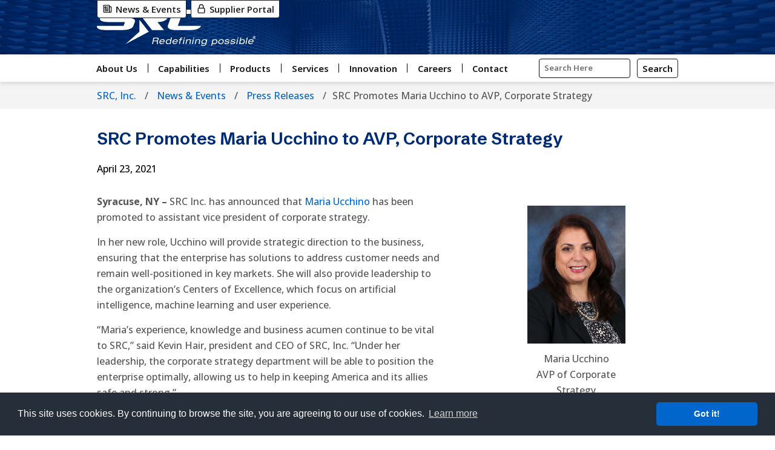

--- FILE ---
content_type: text/html
request_url: https://www.srcinc.com/news-and-events/press/2021/20210423-src-promotes-maria-ucchino-to-avp-corporate-strategy.html
body_size: 32731
content:
<!DOCTYPE html>
<html lang="en-us">
<head>
<meta name="copyright" content="SRC, Inc.">
<meta charset="UTF-8"><meta name="language" content="English">
<!-- INSERT UNIQUE META DESCRIPTION HERE -->
<meta name="description" content="SRC Inc. has announced that Maria Ucchino has been promoted to assistant vice president of corporate strategy." />
<title>SRC Promotes Maria Ucchino to AVP, Corporate Strategy | April 23, 2021 | SRC, Inc.</title>
<!-- Google Tag Manager -->
<script>(function(w,d,s,l,i){w[l]=w[l]||[];w[l].push({'gtm.start':
new Date().getTime(),event:'gtm.js'});var f=d.getElementsByTagName(s)[0],
j=d.createElement(s),dl=l!='dataLayer'?'&l='+l:'';j.async=true;j.src=
'https://www.googletagmanager.com/gtm.js?id='+i+dl;f.parentNode.insertBefore(j,f);
})(window,document,'script','dataLayer','GTM-KMXCVV');</script>
<!-- End Google Tag Manager -->

<!-- ++++++ Header starts here +++++ -->
<!-- Make table cell borders dissapear in iOS devices -->
<meta content="width=device-width, initial-scale=1" name="viewport" />
<!-- End Make table cell borders dissapear in iOS devices -->

<!-- Core stylesheets -->

  <!-- Google Font-->
   
  <link rel="preconnect" href="https://fonts.googleapis.com">
  <link rel="preconnect" href="https://fonts.gstatic.com" crossorigin>
  <link href="https://fonts.googleapis.com/css2?family=Montserrat:ital,wght@0,100..900;1,100..900&family=Open+Sans:ital,wght@0,300..800;1,300..800&family=Raleway:ital,wght@0,100..900;1,100..900&family=Roboto:ital,wght@0,100..900;1,100..900&family=Schibsted+Grotesk:ital,wght@0,400..900;1,400..900&display=swap" rel="stylesheet">
  
  <!-- End Google Font-->

<!-- Resposive stylesheets -->
<!-- /includes/ComponentBaseNew.html -->
<style>
    /**StandardContainer*/
    .StandardContainer {
        display: grid;
        place-content: center;
        place-items: center;
        position: relative;
        /*justify-self: center;*/
        height: 100%
    }


    .StandardContainerInner {
        display: grid;
        place-items: center;
        width: 90vw;
        margin: 5vw;
        grid-row-gap: 5vw;
    }

    .StandardContainerInnerNoMargin {
        display: grid;
        place-items: center;
        width: 90vw;
    }



    @media (min-width: 1024px) {
        .StandardContainerInner {
            width: 75vw;
            grid-row-gap: 2.5vw;
            margin: 2.5vw;
        }

        .StandardContainerInnerNoMargin {
            width: 75vw;
        }



    }

    @media (min-width: 1920px) {

        .StandardContainerInner {
            grid-row-gap: 48px;
            margin: 48px;
        }
    }
</style>
<style>
    /**Fonts**/
    body,
    html,
    p,
    li {
        font-family: "Open Sans", serif !important;
        font-variation-settings: "wdth" 100 !important;
        font-optical-sizing: auto !important;
        font-style: normal !important;
        font-weight: 500 !important;
    }

    h1 {
        font-family: "Schibsted Grotesk", serif !important;
        font-optical-sizing: auto !important;
        font-style: normal !important;
        font-weight: 650 !important;

    }

    h2,
    h3,
    h4,
    h5,
    .headline,
    .possibleH1,
    .possibleH2 {
        font-family: "Schibsted Grotesk", serif !important;
        font-optical-sizing: auto !important;
        font-style: normal !important;
        font-weight: 675 !important;

    }
</style>
<style>
    /**standardContainer standard Width*/
    .FullWidthContainer {
        /* change made */
        width: 100%;
        display: grid;
    }
</style>
<style>
    /**backport resets*/
    h1 b,
    h1 strong {
        font-size: inherit !important;
        font-weight: inherit !important;
        line-height: normal !important;
    }



    .title {
        position: unset !important;
        bottom: unset !important;
        left: unset !important;
        width: unset !important;
    }

    .header_table {
        width: unset !important;
        height: unset !important;
        display: unset !important;
        position: unset !important;
        z-index: 2;
    }

    .body {
        max-width: unset !important;
        padding-left: unset !important;
        padding-right: unset !important;
        margin-left: unset !important;
        margin-right: unset !important;
        padding-bottom: unset !important;
    }

    .header-hold {
        max-width: unset !important;
        width: unset !important;
        margin-left: unset !important;
        margin-right: unset !important;
        position: unset !important;
        height: unset !important;
        z-index: 2;
    }

    .ntuBG {
        padding: unset !important;
    }
</style>
<style>
    /**Backport*/

    #page,
    #page-inner,
    #inner,
    #breadcrumb,
    #heroImage,
    .header,
    .header_table,
    .wrap,
    .careerBG,
    .frontNTU {
        /**StandardContainer*/
        display: grid !important;
        width: 100% !important;
        justify-items: center !important;
        position: relative !important;
        justify-self: center !important;

    }

    .wrap {
        height: 100%;
    }

    .header-hold,
    .inner,
    .inner-header-hold,
    .dotHolderHolder,
    .frontNTU {
        /**StandardContainerInner*/
        display: grid !important;
        place-items: center !important;
        width: 90vw !important;
    }

    #content {
        /**StandardContainerInner*/
        display: grid !important;
        width: 90vw !important;
    }

    #content .benefits ul,
    .benefits.long ul {
        padding: 0 !important;
        margin: 5vw;
        grid-row-gap: 5vw;
    }

    .frontCareers .inner .header-hold {
        padding: 0 !important;
        margin: 5vw;
        grid-row-gap: 5vw;
    }

    figure {}

    .flexItem.stripes {
        width: unset !important;
        margin-left: unset !important;
        margin-right: unset !important;
    }

    .padTop {
        padding-top: 10vw !important;
    }

    .padBot {
        padding-bottom: 10vw !important;
    }

    .gutter,
    .title {
        /**FeaturedItemContent*/
        /*display: grid !important;*/
        justify-self: start !important;
        width: 100%;
    }

    .intro {
        justify-self: start !important;
    }

    .header-hold {
        align-self: end !important;
    }


    .frontCareers .gutter,
    .frontStem .gutter {
        justify-items: center;
        padding: 0 !important;
    }



    .featuredCareerHome {
        width: unset !important;
    }

    .linkButton {
        width: 210px !important;
    }

    .inner,
    .owl-stage-outer,
    .frontNTU {
        display: grid;
        max-width: unset !important;
        margin-left: auto !important;
        margin-right: auto !important;
        position: unset !important;
        overflow: hidden;
    }

    .awards {
        background: #ffffff;
        margin: 25px 0;
    }

    .thumbWrap {
        background: #ffffff;
        margin: 25px 0 50px 0 !important;
        padding: 0 !important;
        justify-self: normal;
    }



    .thumbWrap.col1.larger .thumb,
    .thumbWrap.col2.larger .thumb,
    .thumbWrap.col3.larger .thumb {
        display: grid;
        place-items: center;
        grid-template-rows: minmax(0, 1fr);

    }

    .thumbWrap.col1.larger .thumb {
        height: auto !important;
    }

    .thumbWrap.col1.larger .thumb .mid,
    .thumbWrap.col2.larger .thumb .mid,
    .thumbWrap.col3.larger .thumb .mid {
        height: auto !important;
        align-self: start;
    }

    @media (min-width: 500px) {

        .thumbWrap.col1.larger .thumb .mid,
        .thumbWrap.col2.larger .thumb .mid,
        .thumbWrap.col3.larger .thumb .mid {
            height: auto !important;
            align-self: center;
        }
    }

    .thumbWrap.col1.larger .midInner,
    .thumbWrap.col2.larger .midInner,
    .thumbWrap.col3.larger .midInner {
        vertical-align: center !important;
        padding-top: 20px !important;
    }



    .thumbWrap.larger .learn {
        position: relative !important;
        bottom: unset !important;
        align-self: end;
        padding: 20px 0 !important;
    }


    .tboxWrap {
        display: grid !important;
        align-content: end;
        height: 100% !important;
        justify-content: start;

    }

    .frontCareers .inner {
        padding-left: unset !important;
        padding-right: unset !important;
        margin-left: unset !important;
        margin-right: unset !important;
        padding: unset !important;
    }

    .frontCareers .inner .gutter {
        padding: 20px 0 !important;
    }

    .frontCareers .imgWrap {
        width: 95% !important;
    }

    @media (min-width: 700px) {
        td.tdSidebar>div>div.box.photoBox.gallery>div>ul {
            height: 18vw !important;
        }
    }

    .tbox {
        margin: 5vw 0 0 0;
        grid-row-gap: 5vw;
        height: fit-content !important;
    }

    .headline {
        font-size: 1.25em;
        /*1.25em = 20px*/
        font-weight: 600;
        font-family: Arial, Helvetica, sans-serif;
        line-height: 1.3em;
        color: #000;
    }

    .header_inner {
        height: 100%;
        width: 100%;
        display: grid;
        text-align: center;
        margin: 0 !important;
        padding: 0 !important;
        place-content: center;
        place-items: center;
    }

    #content {
        padding-bottom: 0 !important;
        scroll-margin-top: 0 !important;
        /* Matching StandardContainerInner*/

    }

    #breadcrumb {
        z-index: 9979;
    }

    .intro {

        text-align: left !important;
    }

    .careerBG {
        width: 100% !important;
    }

    .careerHome #heroImage.hasImage {
        justify-items: unset !important;
    }

    .textFlex-grid {
        width: unset !important;
    }

    .flexProducts {
        width: unset !important;
    }

    .embed-container {}

    .embed-container iframe {}

    .audioDescriptionContainer {}

    .audioDescriptionContainer a {}

    .audioDescriptionContainer img {}

    #content .gallery .flex-control-nav {
        display: none !important;
    }

    #pauseFlex {
        display: none !important;
    }

    #playFlex {
        display: none !important;
    }

    .col {
        padding: unset !important;
    }

    @media (min-width: 1024px) {

        .col .embed-container iframe {}

        .col {
            padding: 0 8px 0 8px !important;
        }

    }


    .logoBox img,
    .tdSidebar img {
        max-width: 100% !important;

    }

    @media (min-width: 1024px) {
        .tbox {
            grid-row-gap: 2.5vw;
            margin: 2.5vw 0 0 0;
        }

        #content img {
            max-width: 70%;
        }


        #content,
        .header-hold,
        .inner,
        .inner-header-hold,
        .dotHolderHolder,
        .frontNTU {
            width: 75vw !important;
        }

        #content .benefits ul,
        .benefits.long ul {
            margin: 2.5vw;
            grid-row-gap: 2.5vw;
        }

        .frontCareers .inner,
        .header-hold {
            margin: 2.5vw;
            grid-row-gap: 2.5vw;
        }

        .padTop {
            padding-top: 2vw !important;
        }

        .padBot {
            padding-bottom: 2vw !important;
        }


    }

    @media (min-width: 1920px) {
        .tbox {
            grid-row-gap: 48px;
            margin: 48px 0 0 0;
        }

        .frontCareers .inner,
        .header-hold {
            margin: 48px;
            grid-row-gap: 48px;
        }

    }
</style>
<style>
    /**Backport Table Styles*/
    .tableHeader {
        font-family: Arial, Helvetica, sans-serif;
        font-size: 0.875em;
        /*0.875em = 14px*/
        color: #ffffff;
        font-weight: bold;
    }

    /* Logo Table */
    table#logotablehead th {
        display: table-cell;
        padding-top: 10px;
        padding-right: 8px;
        padding-bottom: 10px;
        padding-left: 8px;
        border-right-width: 1px;
        border-left-width: 1px;
        border-bottom-width: 1px;
        border-right-style: solid;
        border-left-style: solid;
        border-bottom-style: solid;
        border-right-color: #FFF;
        border-left-color: #FFF;
        border-bottom-color: #FFF;
    }

    /*Career Events Table*/
    table#careereventstable td,
    th {
        display: table-cell;
        padding-top: 10px;
        padding-right: 8px;
        padding-bottom: 10px;
        padding-left: 8px;
        border-right-width: 1px;
        border-left-width: 1px;
        border-bottom-width: 1px;
        border-right-style: solid;
        border-left-style: solid;
        border-bottom-style: solid;
        border-right-color: #B9C8CA;
        border-left-color: #B9C8CA;
        border-bottom-color: #B9C8CA;
    }

    /* table#careereventstable td:nth-child(4) {
	border-right: none;
} */
    table#careereventstable tr:nth-child(odd) td {
        background-color: #E1E7E8;
        color: #545454;
    }

    table#careereventstable tr:nth-child(1) th {
        background-color: #007DB8;
        color: #FFF;
        /*border-right: none;*/
        border-bottom: none;
    }

    /*Doing Business with Us*/
    table#idiqtable td,
    th {
        display: table-cell;
        padding-top: 10px;
        padding-right: 8px;
        padding-bottom: 10px;
        padding-left: 8px;
        border-right-width: 1px;
        border-left-width: 1px;
        border-bottom-width: 1px;
        border-right-style: solid;
        border-left-style: solid;
        border-bottom-style: solid;
        border-right-color: #B9C8CA;
        border-left-color: #B9C8CA;
        border-bottom-color: #B9C8CA;
    }

    /* table#idiqtable td:nth-child(6) {
	border-right: none;
} */
    table#idiqtable tr:nth-child(odd) td {
        background-color: #E1E7E8;
        color: #545454;
    }

    table#idiqtable tr:nth-child(1) th {
        background-color: #007DB8;
        color: #FFF;
        /*border-right: none;*/
        border-bottom: none;
    }

    table#otatable td,
    th {
        display: table-cell;
        padding-top: 10px;
        padding-right: 8px;
        padding-bottom: 10px;
        padding-left: 8px;
        border-right-width: 1px;
        border-left-width: 1px;
        border-bottom-width: 1px;
        border-right-style: solid;
        border-left-style: solid;
        border-bottom-style: solid;
        border-right-color: #B9C8CA;
        border-left-color: #B9C8CA;
        border-bottom-color: #B9C8CA;
    }

    /* table#otatable td:nth-child(3) {
	border-right: none;
} */
    table#otatable tr:nth-child(odd) td {
        background-color: #E1E7E8;
        color: #545454;
    }

    table#otatable tr:nth-child(1) th {
        background-color: #007DB8;
        color: #FFF;
        /*border-right: none;*/
        border-bottom: none;
    }

    /* SRC Branded Table */
    table#srctable td,
    th {
        display: table-cell;
        padding-top: 10px;
        padding-right: 8px;
        padding-bottom: 10px;
        padding-left: 8px;
        border-right-width: 1px;
        border-left-width: 1px;
        border-bottom-width: 1px;
        border-right-style: solid;
        border-left-style: solid;
        border-bottom-style: solid;
        border-right-color: #B9C8CA;
        border-left-color: #B9C8CA;
        border-bottom-color: #B9C8CA;
    }

    /* table#srctable td:nth-child(3) {
	border-right: none;
} */
    table#srctable tr:nth-child(odd) td {
        background-color: #E1E7E8;
        color: #545454;
    }

    table#srctable tr:nth-child(odd) th {
        background-color: #E1E7E8;
        color: #545454;
    }

    table#srctable tr:nth-child(1) th {
        background-color: #007DB8;
        color: #FFF;
        /*border-right: none;*/
        border-bottom: none;
    }
</style>
<style>
    /*Backport incopyImages     /*headshot*/
    .incopyImagesWrapper {
        position: relative;
        background: #ffffff;
        display: block;
        border: none;
        right: 0px;
        float: right;
        overflow: hidden;
        padding-top: 0px;
        padding-right: 0px;
        padding-bottom: 12px;
        padding-left: 25px;
    }

    .incopyImages {
        position: inherit;
        text-align: center;
        background: #ffffff;
        display: block;
    }


    .headshotWrapper {
        position: relative;
        background: #ffffff;
        display: block;
        border: none;
        left: 0px;
        float: left;
        overflow: hidden;
        padding-top: 0px;
        padding-right: 10px;
        padding-bottom: 12px;
        padding-left: 0px;
    }

    .headshot {
        position: inherit;
        text-align: center;
        background: #ffffff;
        display: block;
    }

    /* Leadership Team Headshot Corner Cuts */
    img.leadership {
        border-radius: 0px 25px 0px 25px;
    }


    #content .awards {
        display: grid !important;
        grid-template-columns: repeat(3, minmax(0, 1fr));
        grid-template-rows: repeat(2, minmax(0, 1fr));
        gap: 5px;
        background: transparent !important;
        grid-auto-flow: column;
        flex-direction: unset;
        flex-wrap: unset;
        justify-content: center;
        padding-top: 25px;
        padding-bottom: 25px;
    }

    @media (min-width: 1024px) {
        #content .awards {
            grid-template-columns: repeat(6, minmax(0, 1fr));
            grid-template-rows: unset;
            gap: 15px;
        }
    }

    #content .awards div {
        display: grid;
        align-items: center;
        width: unset !important;
    }

    #content .awards div img {
        height: 100% !important;
        width: 100% !important;
    }

    .flexItem blockquote {
        font-size: 1.75em !important;
    }


    @media (min-width: 1024px) {
        .flexItem blockquote {
            font-size: 2.75em !important;
        }
    }
</style>
<style>
    /*Display, Position, Height, Width, Margin, Align, Justify*/

    .FeaturedItem {
        display: grid;
        grid-template-rows: repeat(1, calc(90vw * 1/1.5) auto);
        width: 100%;
        grid-row-gap: 5vw;
    }

    .FeaturedSubItems {
        display: grid;
        grid-template-rows: repeat(5, auto);
        grid-template-columns: auto 30vw;
        align-items: start;
        justify-items: start;
        grid-column-gap: 5vw;
        grid-row-gap: 5vw;
        width: 100%;
    }

    .FeaturedItemContent {
        display: grid;
        place-items: start;
        width: 100%;
    }

    .FeaturedItemContentInner,
    .FeaturedSubItemContentInner {
        display: grid;
        grid-template-rows: auto;
        grid-row-gap: 2.5vw;
    }

    .FeaturedSubItemContent {
        display: grid;
        place-items: center;
    }

    .FeaturedSubItemMedia {
        display: grid;
        width: 100%;
        height: calc(30vw);
        /*Square aspect 1:1*/
    }

    .FeaturedItemMediaVideo,
    .FeaturedItemMediaImage,
    .FeaturedSubItemMediaVideo,
    .FeaturedSubItemMediaImage {
        width: 100%;
        height: 100%;
    }


    .FeaturedItemMedia {
        display: grid;
        width: 100%;
        height: auto;
    }

    .FeaturedItemMedia,
    .FeaturedItemMediaVideo,
    .FeaturedItemMediaImage,
    .FeaturedSubItemMediaVideo,
    .FeaturedSubItemMediaImage {
        background-repeat: no-repeat;
        background-size: cover;
        background-position: 50% 50%;
    }

    .FeaturedPrimeHeadline,
    .FeaturedPrimeHeadlineH2,
    .FeaturedPrimeSubHeadline,
    .FeaturedSecondHeadline,
    .FeaturedSecondHeadlineP,
    .FeaturedSecondHeadlineH2,
    .FeaturedSecondSubHeadline,
    .FeaturedSecondSubHeadlineP {
        display: inline;
        justify-self: start;
        align-self: center;
        position: unset !important;
        margin: unset !important;
    }

    .FeaturedPrimeSubHeadlineButton,
    .FeaturedPrimeTextButton,
    .FeaturedSecondSubHeadlineButton,
    .FeaturedSecondTextButton {
        padding: 5px 8px;
        display: grid;
        grid-template-columns: auto auto;
        place-content: center;
        place-items: center;
        box-sizing: border-box;
        width: fit-content;
        cursor: pointer;
        outline: none !important;
    }


    .FeaturedPrimeSubHeadline p,
    .FeaturedPrimeSubHeadlineButton p,
    .FeaturedPrimeTextButton p,
    .FeaturedSecondSubHeadline p,
    .FeaturedSecondSubHeadlineButton p,
    .FeaturedSecondTextButton p {
        display: inline;
    }


    .FeaturedPrimeHeadlineH2 .FeaturedSecondHeadlineH2 {
        margin: 0 !important;
        padding: 0 !important;
    }

    .FeaturedPrimeHeadlineHR,
    .FeaturedSecondHeadlineHR,
    .FeaturedPrimeSubHeadlineHR,
    .FeaturedSecondSubHeadlineHR,
    .FeaturedPrimeTextHR,
    .FeaturedSecondTextHR {
        z-index: 999;
        width: 100%;
        height: 0px;
    }

    .FeaturedPrimeButton,
    .FeaturedSecondButton,
    .FeaturedThirdButton {
        display: grid;
        grid-auto-flow: column;
        place-items: center;
        place-content: center;
        padding: 9px 36px;
        grid-gap: 9px;
    }

    .FeaturedPrimeButtonA,
    .FeaturedSecondButtonA,
    .FeaturedThirdButtonA {
        justify-self: center;
    }



    .FeaturedPrimeSubHeadline .FeaturedPrimeButtonSVG,
    .FeaturedSecondSubHeadline .FeaturedSecondButtonSVG,
    .FeaturedThirdSubHeadline .FeaturedThirdButtonSVG {}

    @media (min-width: 400px) {}

    @media (min-width: 640px) {

        .FeaturedSubItems {
            grid-template-columns: auto 20vw;
        }

        .FeaturedSubItemMedia {
            height: calc(20vw * 1);
        }

        .FeaturedPrimeButton,
        .FeaturedSecondButton {
            padding: 12px 44px;
            grid-gap: 12px;
        }



    }

    @media (min-width: 1024px) {

        .FeaturedPrimeInner,
        .FeaturedSecondInner {
            width: 75vw;
            grid-row-gap: 2.5vw;
            margin: 2.5vw;
        }

        .FeaturedItem {
            grid-template-rows: repeat(1, calc(55vw * 1/1.5) auto);
            grid-row-gap: 2.5vw;
        }

        .FeaturedSubItems {
            grid-column-gap: 2.5vw;
            grid-row-gap: 2.5vw;
        }

        .FeaturedItemContentInner,
        .FeaturedSubItemContentInner {
            grid-row-gap: 1.25vw;

        }

        .FeaturedSubItemMedia {
            height: calc(20vw * 1/1.5);
        }

        .FeaturedItemMedia,
        .FeaturedItemContent,
        .FeaturedSubItemMedia,
        .FeaturedSubItemContent {
            place-items: start;
        }

        .FeaturedPrimeButton,
        .FeaturedSecondButton,
        .FeaturedThirdButton {
            padding: 14px 27px;
            grid-gap: 14px;
        }
    }

    @media (min-width: 1200px) {

        .FeaturedItem {
            display: grid;
            grid-auto-flow: column !important;
            grid-template-columns: 40% auto !important;
            grid-template-rows: unset !important;
            grid-column-gap: 2.5vw;
            width: 100% !important;
            place-items: center;
        }

        .FeaturedSubItemMedia {
            width: 100%;
            height: 100%
        }

        .FeaturedItemMedia {
            height: calc(42vw * 1/1.5);
            order: 1;
        }

        .FeaturedItemContent {
            order: 0;
        }

        .FeaturedSubItems {
            grid-template-columns: repeat(4, 1fr);
            grid-template-rows: calc(17.5vw * 1/1.5) max-content;
            /*FeaturedPrimeInner width /4*/
            grid-column-gap: 2.5vw;
        }

        .FeaturedSubItemContentInner {
            grid-template-rows: minmax(46px, 1fr) auto auto auto;
        }



    }

    @media (min-width: 1536px) {
        .FeaturedSubItemContentInner {
            grid-template-rows: minmax(50px, 1fr) auto auto auto;
        }

        .FeaturedPrimeButton,
        .FeaturedSecondButton,
        .FeaturedThirdButton {
            padding: 16px 64px;
            grid-gap: 16px
        }



    }

    @media (min-width: 1920px) {

        .FeaturedPrimeInner,
        .FeaturedSecondInner {
            grid-row-gap: 48px;
            margin: 48px;
        }

        .FeaturedItem,
        .FeaturedSubItems {
            grid-row-gap: 48px;
            grid-column-gap: 48px;
        }


        .FeaturedItemContentInner,
        .FeaturedSubItemContentInner {
            grid-row-gap: 24px;
        }

        .FeaturedSubItemContentInner {
            grid-template-rows: minmax(59px, 1fr) auto auto auto;
        }

        .FeaturedPrimeButton,
        .FeaturedSecondButton,
        .FeaturedThirdButton {
            padding: 20px 80px;
            grid-gap: 20px;
        }


    }
</style>
<style>
    /*Font, Color*/
    .FeaturedPrimeHeadlineH1,
    .FeaturedSecondHeadlineH1 {
        font-family: "Schibsted Grotesk", serif;
        font-optical-sizing: auto;
        font-style: normal;
        font-weight: 650 !important;
        font-size: 20px !important;
        line-height: 20px !important;

    }

    .FeaturedPrimeHeadlineH2,
    .FeaturedSecondHeadlineH2 {
        font-family: "Schibsted Grotesk", serif;
        font-optical-sizing: auto;
        font-style: normal;
        font-weight: 675 !important;
        font-size: 24px !important;
        line-height: 24px !important;

    }

    .FeaturedPrimeSubHeadline p,
    .FeaturedSecondSubHeadline p {
        font-family: "Open Sans", serif;
        font-variation-settings: "wdth" 100;
        font-optical-sizing: auto;
        font-style: normal;
        font-weight: 650 !important;
        font-size: 14px !important;
        line-height: 14px !important;
    }

    .FeaturedPrimeSubHeadlineButton p,
    .FeaturedSecondSubHeadlineButton p,
    .FeaturedThirdSubHeadlineButton p {
        font-family: "Open Sans", serif;
        font-variation-settings:
            "wdth" 100;
        font-optical-sizing: auto;
        font-style: normal;
        font-weight: 450 !important;
        font-size: 14px !important;
        line-height: 14px !important;
    }

    .FeaturedPrimeSubHeadline .FeaturedPrimeButtonSVG,
    .FeaturedSecondSubHeadline .FeaturedSecondButtonSVG,
    .FeaturedThirdSubHeadline .FeaturedThirdButtonSVG {
        width: 14px;
        height: 14px;
        stroke-width: 1.75;
    }

    .FeaturedPrimeText p,
    .FeaturedSecondText p {
        font-family: "Open Sans", serif;
        font-variation-settings:
            "wdth" 100;
        font-optical-sizing: auto;
        font-style: normal;
        font-weight: 500 !important;
        font-size: 13px !important;
        line-height: 18px !important;
    }

    .FeaturedPrimeTextButton p,
    .FeaturedSecondTextButton p {
        font-family: "Open Sans", serif;
        font-variation-settings:
            "wdth" 100;
        font-optical-sizing: auto;
        font-style: normal;
        font-weight: 450 !important;
        font-size: 13px !important;
        line-height: 13px !important;

    }


    .FeaturedSecond {
        background-color: rgba(27, 37, 54, 1);
    }

    .FeaturedPrime {
        background-color: #fff
    }
    .FeaturedPrimeHeadline,
    .FeaturedPrimeHeadlineH1,
    .FeaturedPrimeHeadlineH2,
    .FeaturedPrimeSubHeadline p,
    .FeaturedPrimeSubHeadline p>a,
    .FeaturedPrimeText p,
    .FeaturedPrimeButton {
        color: #1E1E1E !important;
    }

    .FeaturedPrimeSubHeadlineButton p,
    .FeaturedPrimeTextButton p {
        color: #1E1E1E !important;
    }

    .FeaturedSecondHeadline,
    .FeaturedSecondHeadlineH2,
    .FeaturedSecondSubHeadline p,
    .FeaturedSecondSubHeadline p>a,
    .FeaturedSecondText p,
    .FeaturedSecondButton {
        color: #fff !important;
    }

    .FeaturedSecondSubHeadlineButton p,
    .FeaturedSecondTextButton p {
        color: #fff !important;
    }



    .FeaturedThirdHeadline,
    .FeaturedThirdHeadlineH2,
    .FeaturedThirdSubHeadline p,
    .FeaturedThirdSubHeadline p>a,
    .FeaturedThirdText p,
    .FeaturedThirdButton {
        color: #fff !important;
    }

    .FeaturedThirdSubHeadlineButton p,
    .FeaturedThirdTextButton p {
        color: #fff !important;
    }


    .FeaturedPrimeHeadlineHR,
    .FeaturedPrimeSubHeadlineHR,
    .FeaturedSecondHeadlineHR,
    .FeaturedSecondSubHeadlineHR {
        color: transparent;
    }

    .FeaturedPrimeText p>a {
        color: rgba(27, 37, 54, 1);
    }

    .FeaturedSecondText p>a {
        color: #fff;
    }

    .FeaturedPrimeTextHR,
    .FeaturedSecondTextHR {
        color: transparent;
        z-index: 999;
        width: 100%;
        margin: 2.5vw 0;
        height: 0px;
    }


    .FeaturedPrimeButton,
    .FeaturedSecondButton {
        font-family: "Open Sans", serif;
        font-variation-settings:
            "wdth" 100;
        font-optical-sizing: auto;
        font-style: normal;
        font-weight: 450 !important;
        background-color: unset;
        /* changed this from 0083BE to 06C */
        border-color: #06C;
        border-style: solid;
        border-width: 4px;
        border-radius: 3px;
        cursor: pointer;
        text-align: center;
        font-size: 17px !important;
        line-height: 22px !important;
    }

    .FeaturedThirdButton {
        font-family: "Open Sans", serif;
        font-variation-settings:
            "wdth" 100;
        font-optical-sizing: auto;
        font-style: normal;
        font-weight: 450 !important;
        background-color: unset;
        /* changed this from 0083BE to 06C */
        border-color: #fff;
        border-style: solid;
        border-width: 4px;
        border-radius: 3px;
        cursor: pointer;
        text-align: center;
        font-size: 17px !important;
        line-height: 22px !important;
    }

    .FeaturedPrimeButtonA,
    .FeaturedSecondButtonA,
    .FeaturedThirdButtonA {
        text-decoration: none !important;
        color: inherit;
    }

    .FeaturedPrimeButtonSVG {
        color: #1E1E1E;
        width: 22px;
        height: 22px;
        stroke-width: 3px;
    }

    .FeaturedSecondButtonSVG {
        color: #FFF;
        width: 22px;
        height: 22px;
        stroke-width: 3px;
    }

    .FeaturedThirdButtonSVG {
        color: #FFF;
        width: 22px;
        height: 22px;
        stroke-width: 3px;
    }

    .FeaturedPrimeSubHeadlineButton,
    .FeaturedPrimeTextButton {
        border: 1px solid#1E1E1E;
        color: #1E1E1E !important;
        background: transparent;
    }

    .FeaturedSecondSubHeadlineButton,
    .FeaturedSecondTextButton {
        border: 1px solid#FFF;
        color: #FFF !important;
        background: transparent;
    }

    @media (min-width: 400px) {

        .FeaturedPrimeSubHeadline p,
        .FeaturedPrimeSubHeadlineButton p,
        .FeaturedSecondSubHeadline p,
        .FeaturedSecondSubHeadlineButton p {
            font-size: 15px !important;
            line-height: 15px !important;
        }

        .FeaturedPrimeSubHeadline .FeaturedPrimeButtonSVG,
        .FeaturedSecondSubHeadline .FeaturedSecondButtonSVG,
        .FeaturedThirdSubHeadline .FeaturedThirdButtonSVG {
            width: 15px;
            height: 15px;
        }

        .FeaturedPrimeText p,
        .FeaturedSecondText p,
        .FeaturedPrimeTextButton p,
        .FeaturedSecondTextButton p {
            font-size: 14px !important;
            line-height: 19px !important;
        }
    }

    @media (min-width: 640px) {

        .FeaturedPrimeHeadlineH1,
        .FeaturedSecondHeadlineH1 {
            font-size: 22px !important;
            line-height: 22px !important;
        }

        .FeaturedPrimeHeadlineH2,
        .FeaturedSecondHeadlineH2 {
            font-size: 29px !important;
            line-height: 29px !important
        }

        .FeaturedPrimeSubHeadline p,
        .FeaturedPrimeSubHeadlineButton p,
        .FeaturedSecondSubHeadline p,
        .FeaturedSecondSubHeadlineButton p {
            font-size: 16px !important;
            line-height: 16px !important;
        }

        .FeaturedPrimeSubHeadline .FeaturedPrimeButtonSVG,
        .FeaturedSecondSubHeadline .FeaturedSecondButtonSVG,
        .FeaturedThirdSubHeadline .FeaturedThirdButtonSVG {
            width: 16px;
            height: 16px;
        }

        .FeaturedPrimeText p,
        .FeaturedSecondText p,
        .FeaturedPrimeTextButton p,
        .FeaturedSecondTextButton p {
            font-size: 15px !important;
            line-height: 20px !important;
        }

        .FeaturedPrimeButton,
        .FeaturedSecondButton,
        .FeaturedThirdButton {
            font-size: 18px !important;
            line-height: 23px !important;
        }

        .FeaturedPrimeButtonSVG,
        .FeaturedSecondButtonSVG,
        .FeaturedThirdButtonSVG {
            width: 23px;
            height: 23px;
        }
    }

    @media (min-width: 1024px) {

        .FeaturedPrimeHeadlineH1,
        .FeaturedSecondHeadlineH1 {
            font-size: 21px !important;
            line-height: 21px !important;
        }


        .FeaturedPrimeHeadlineH2,
        .FeaturedSecondHeadlineH2 {
            font-size: 33px !important;
            line-height: 33px !important;
        }

        .FeaturedPrimeSubHeadline p,
        .FeaturedPrimeSubHeadlineButton p,
        .FeaturedSecondSubHeadline p,
        .FeaturedSecondSubHeadlineButton p {
            font-size: 18px !important;
            line-height: 18px !important;
        }

        .FeaturedPrimeSubHeadline .FeaturedPrimeButtonSVG,
        .FeaturedSecondSubHeadline .FeaturedSecondButtonSVG,
        .FeaturedThirdSubHeadline .FeaturedThirdButtonSVG {
            width: 18px;
            height: 18px;
        }

        .FeaturedPrimeText p,
        .FeaturedSecondText p,
        .FeaturedPrimeTextButton p,
        .FeaturedSecondTextButton p {
            font-size: 15px !important;
            line-height: 20px !important;
        }
    }

    @media (min-width: 1536px) {

        .FeaturedPrimeHeadlineH1,
        .FeaturedSecondHeadlineH1 {
            font-size: 26px !important;
            line-height: 26px !important;
        }

        .FeaturedPrimeHeadlineH2,
        .FeaturedSecondHeadlineH2 {
            font-size: 40px !important;
            line-height: 40px !important;
        }

        .FeaturedPrimeSubHeadline p,
        .FeaturedPrimeSubHeadlineButton p,
        .FeaturedSecondSubHeadline p,
        .FeaturedSecondSubHeadlineButton p {
            font-size: 20px !important;
            line-height: 20px !important;
        }

        .FeaturedPrimeButtonSVG,
        .FeaturedSecondButtonSVG,
        .FeaturedThirdButtonSVG {
            width: 27px;
            height: 27px;
        }

        .FeaturedPrimeSubHeadline .FeaturedPrimeButtonSVG,
        .FeaturedSecondSubHeadline .FeaturedSecondButtonSVG,
        .FeaturedThirdSubHeadline .FeaturedThirdButtonSVG {
            width: 20px;
            height: 20px;
        }


        .FeaturedPrimeText p,
        .FeaturedSecondText p,
        .FeaturedPrimeTextButton p,
        .FeaturedSecondTextButton p {
            font-size: 16px !important;
            line-height: 21px !important;
        }

        .FeaturedPrimeButton,
        .FeaturedSecondButton,
        .FeaturedThirdButton {
            font-size: 22px !important;
            line-height: 27px !important;
        }

    }

    @media (min-width: 1920px) {

        .FeaturedPrimeHeadlineH1,
        .FeaturedSecondHeadlineH1 {
            font-size: 28px !important;
            line-height: 28px !important;
        }

        .Feature .FeaturedPrimeHeadlineH2,
        .FeaturedSecondHeadlineH2 {
            font-size: 55px !important;
            line-height: 55px !important;
        }

        .FeaturedPrimeSubHeadline p,
        .FeaturedPrimeSubHeadlineButton p,
        .FeaturedSecondSubHeadline p,
        .FeaturedSecondSubHeadlineButton p {
            font-size: 24px !important;
            line-height: 29px !important;
        }


        .FeaturedPrimeSubHeadline .FeaturedPrimeButtonSVG,
        .FeaturedSecondSubHeadline .FeaturedSecondButtonSVG,
        .FeaturedThirdSubHeadline .FeaturedThirdButtonSVG {
            width: 24px;
            height: 24px;
        }

        .FeaturedPrimeText p,
        .FeaturedSecondText p,
        .FeaturedPrimeTextButton p,
        .FeaturedSecondTextButton p {
            font-size: 18px !important;
            line-height: 23px !important;
        }

        .FeaturedPrimeButtonSVG,
        .FeaturedSecondButtonSVG,
        .FeaturedThirdButtonSVG {
            width: 30px;
            height: 30px;
        }

    }
</style>
<style>
    /*Hover, Order, Animation, Misc*/
    .FeaturedPrimeHeadlineHR,
    .FeaturedPrimeSubHeadlineHR,
    .FeaturedPrimeTextHR {
        border-bottom: 1px solid #1E1E1E;
    }

    .FeaturedSecondSubHeadlineHR,
    .FeaturedSecondHeadlineHR,
    .FeaturedSecondTextHR {
        border-bottom: 1px solid #fff;
    }


    a.FeaturedPrimeHeadline:hover>*,
    a.FeaturedPrimeSubHeadline:hover>*,
    a.FeaturedPrimeSubHeadline:hover>*,
    a.FeaturedPrimeText:hover>* {
        /* changed this from 0083BE to 06C */
        color: #06C !important;
        text-decoration: none !important;

    }



    a.FeaturedSecondHeadline:hover>*,
    a.FeaturedSecondSubHeadline:hover>*,
    a.FeaturedSecondSubHeadline:hover>*,
    a.FeaturedSecondText:hover>* {
        /* changed this from 0083BE to 06C */
        color: #fff !important;
        outline-width: 2px;
        outline-style: solid;
        outline-offset: 2px;
        outline-color: #fff;
        text-decoration: none !important;

    }




    .FeaturedPrimeButton:hover,
    .FeaturedPrimeSubHeadlineButton:hover,
    .FeaturedPrimeTextButton:hover,
    .FeaturedPrimeButton:hover>*,
    .FeaturedPrimeSubHeadlineButton:hover>*,
    .FeaturedPrimeTextButton:hover>* {
        /* changed this from 0083BE to 06C */
        border-color: #06C !important;
        text-decoration: none !important;
        color: #06C !important;
        background-color: rgba(255, 255, 255, .99);
    }

    .FeaturedSecondButton:hover,
    .FeaturedSecondSubHeadlineButton:hover,
    .FeaturedSecondTextButton:hover,
    .FeaturedSecondButton:hover>*,
    .FeaturedSecondSubHeadlineButton:hover>*,
    .FeaturedSecondTextButton:hover>* {
        /* changed this from 0083BE to 06C */
        border-color: #06C !important;
        text-decoration: none !important;
        color: #06C !important;
        background-color: rgba(255, 255, 255, .99);
    }

    .FeaturedThirdButton:hover,
    .FeaturedThirdSubHeadlineButton:hover,
    .FeaturedThirdTextButton:hover,
    .FeaturedThirdButton:hover>*,
    .FeaturedThirdSubHeadlineButton:hover>*,
    .FeaturedThirdTextButton:hover>* {
        /* changed this from 0083BE to 06C */
        border-color: #06C !important;
        text-decoration: none !important;
        color: #06C !important;
        background-color: rgba(255, 255, 255, .99);
    }

    .FeaturedPrimeButton:hover>.FeaturedPrimeButtonSVG,
    .FeaturedSecondButton:hover>.FeaturedSecondButtonSVG,
    .FeaturedThirdButton:hover>.FeaturedThirdButtonSVG {
        color: #0083BE;
        animation: zipForward 1s none;
    }

    .FeaturedPrimeButton:hover {
        outline: 3px solid #1E1E1E !important;
        outline-offset: 2px;
    }

    .FeaturedPrimeSubHeadlineButton:hover,
    .FeaturedPrimeTextButton:hover {
        outline: 1px solid #1E1E1E !important;
        outline-offset: 2px;
    }

    .FeaturedSecondButton:hover {
        outline: 3px solid #fff !important;
    }

    .FeaturedSecondSubHeadlineButton:hover,
    .FeaturedSecondTextButton:hover {
        outline: 2px solid #fff !important;
    }

    .FeaturedThirdButton:hover {
        /*  outline: 3px solid #06C;*/
        outline: 3px solid #fff !important;
    }

    .FeaturedThirdSubHeadlineButton:hover,
    .FeaturedThirdTextButton:hover {
        outline: 2px solid #fff !important;
    }

    .order0 {
        order: 0;
    }

    .order1 {
        order: 1;
    }

    .order2 {
        order: 2;
    }

    .order3 {
        order: 3;
    }

    .order4 {
        order: 4;
    }

    .order5 {
        order: 5;
    }

    .order6 {
        order: 6;
    }

    .order7 {
        order: 7;
    }

    @media (min-width: 1200px) {

        .order0,
        .order1,
        .order2,
        .order3,
        .order4,
        .order5,
        .order6,
        .order7 {
            order: unset;
        }
    }
</style>
<script>

    /* HTML Usage Example
    
    <div class="FeaturedSecond">
        <div class="FeaturedSecondInner">
            <h2 class="FeaturedSecondHeadline"> Headline </h2>
        </div>
    </div>
    
    End Usage Example*/
</script>
<link href="/css/layout.css" rel="stylesheet">



<!-- Resposive stylesheets -->
<link rel="preload" href="/css/stylesNew.css" as="style" onload="this.onload=null;this.rel='stylesheet'">
<noscript>
  <link rel="stylesheet" href="/css/stylesNew.css">
</noscript>

<link rel="preload" href="/css/LayoutHomepageNew.css" as="style" onload="this.onload=null;this.rel='stylesheet'">
<noscript>
  <link rel="stylesheet" href="/css/LayoutHomepageNew.css">
</noscript>
<link rel="preload" href="/css/ResponsivefullNew.css" as="style" onload="this.onload=null;this.rel='stylesheet'">
<noscript>
  <link rel="stylesheet" href="/css/ResponsivefullNew.css">
</noscript>
<!--Resposive stylesheets -->



<script src="/scripts/jquery_1_11_3.js"></script>
<script src="/scripts/jquery.mobile-events.js"></script>

<!-- Hamburger menu -->
<link href="/includes/slimmenu/slimmenu.css" rel="stylesheet" type="text/css"/>
<script src="/includes/slimmenu/jquery.slimmenu.js" type="text/javascript"></script>	

<!-- Add fancyBox -->
<link rel="stylesheet" href="/includes/fancybox/source/jquery.fancybox.css?v=2.1.5" type="text/css" media="screen" />
<script type="text/javascript" src="/includes/fancybox/source/jquery.fancybox.pack.js?v=2.1.5"></script>
<script type="text/javascript" src="/includes/fancybox/source/helpers/jquery.fancybox-media.js?v=1.0.6"></script>

<!-- Add Glossary -->
<script type="text/javascript" src="/includes/qtip/jquery.qtip.min.js"></script>

<!-- Add Flexslider - Moved to header May 12th 2017 -->
<link rel="stylesheet" href="/includes/slider/flex/flexslider.css" type="text/css">
<script src="/includes/slider/flex/jquery.flexslider.js"></script>

<!-- Add Owl Carousel [TODO-take off of individual pages that already include]-->
<link rel="stylesheet" href="/includes/owl/owl.carousel.min.css" />
<link rel="stylesheet" href="/includes/owl/owl.theme.default.min.css" />
<script src="/includes/owl/owl.carousel.js"></script>

<!--Add Data Lity Lightbox Fucntionality to all pages-->
<link href="/includes/lity/lity.css" rel="stylesheet" type="text/css" class="">
<script src="/includes/lity/lity.js" type="text/javascript" class=""></script>

<script src="/scripts/main2020.js" type="text/javascript"></script>	

</head>


<body>
<!-- Google Tag Manager (noscript) -->
<noscript>XXXXXXXXXXXXXXXXXXXXXXXXXXXXXXXXXXXXXXXXXXXXXXXXXXXXXXXXXXXXXXXXXXXXXXXXXXXXXXXXXXXXXXXXXXXXXXXXXXXXXXXXXXXXX;visibility:hidden"></iframe></noscript>
<!-- End Google Tag Manager (noscript) -->

<!-- Referrer Passing Script by Greggory Wiley passes parameters to jobvite -->
<script src="/scripts/referrerPassing.js" type="text/javascript"></script>
<!-- End Referrer Passing Script -->


<div id="page"> 
    <script> /** - Edit Menu Here -
 * StandardSite wide menu.html calls menudynamic.html with sitewide defaults.
 * menudynamic.html can be called direclty if a modified menu is needed.
 * **/
 var NavData = [
    {
      "title": "About Us",
      "href": "/about/overview.html",
      "subNav": {
        "sections": [
          {
            "sectionTitle": "About Us",
            "href": "/about/overview.html",
            "subSections": [
              {
                "items": [
                  {
                    "title": "Overview",
                    "href": "/about/overview.html"
                  },
                  {
                    "title": "Awards & Accomplishments",
                    "href": "/about/awards-and-accomplishments.html"
                  },
                  {
                    "title": "Companies",
                    "href": "/about/companies/"
                  },
                  {
                    "title": "Corporate Sustainability",
                    "href": "/about/sustainability.html"
                  },
                  {
                    "title": "Customers",
                    "href": "/about/customers.html"
                  },
                  /**{
                    "title": "Diversity, Equity & Inclusion",
                    "href": "/about/diversity-inclusion.html"
                  }, **/
                  {
                    "title": "Doing Business With Us",
                    "href": "/doingbusiness/"
                  },
                  {
                    "title": "Economic Development",
                    "href": "/about/economic-development.html"
                  },
                  {
                    "title": "History",
                    "href": "/about/history/"
                  }
                ]
              },
              {
                "items": [
                  {
                    "title": "Industry Certifications",
                    "href": "/about/industry-certifications.html"
                  },
                  {
                    "title": "Leadership",
                    "href": "/about/leadership/"
                  },
                  {
                    "title": "Locations",
                    "href": "/about/locations/"
                  },
                  {
                    "title": "Mission, Vision & Core Values",
                    "href": "/about/mission-and-values.html"
                  },
                  {
                    "title": "Not-for-Profit Advantage",
                    "href": "/about/not-for-profit.html"
                  },
                  {
                    "title": "Partnerships",
                    "href": "/about/partnerships.html"
                  },
                  {
                    "title": "Patents",
                    "href": "/about/patents/"
                  },
                  {
                    "title": "Supporting Our Communities",
                    "href": "/about/philanthropy/"
                  },
                  {
                    "title": "Research & Development Capabilities",
                    "href": "/capabilities/research-and-development/"
                  }
                ]
              }
            ]
          }
        ]
      }
    },
    {
      "title": "Capabilities",
      "href": "/capabilities/",
      "subNav": {
        "sections": [
          {
            "sectionTitle": "Research & Development",
            "href": "/capabilities/research-and-development/",
            "subSections": [
              {
                "items": [
                  {
                    "title": "Digital Design & Embedded Systems",
                    "href": "/capabilities/research-and-development/digital-design-and-embedded-systems.html"
                  },
                  {
                    "title": "EW Intel Engineering & Analysis",
                    "href": "/capabilities/research-and-development/ew-engineering-and-analysis.html"
                  },
                  {
                    "title": "Integration & Test Engineering",
                    "href": "/capabilities/research-and-development/integration-and-test-engineering.html"
                  },
                  {
                    "title": "Laboratories & Test Facilities",
                    "href": "/capabilities/research-and-development/lab-facilities.html"
                  },
                  {
                    "title": "Machine Intelligence & Autonomy",
                    "href": "/capabilities/research-and-development/machine-intelligence-and-autonomy.html"
                  },
                  {
                    "title": "Mechanical Engineering",
                    "href": "/capabilities/research-and-development/mechanical-engineering.html"
                  },
                  {
                    "title": "Modeling & Simulation",
                    "href": "/capabilities/research-and-development/modeling-and-simulation.html"
                  }
                ]
              },
              {
                "items": [
                  {
                    "title": "Open Architecture Systems & Development",
                    "href": "/capabilities/research-and-development/open-architecture-systems-and-development.html"
                  },
                  {
                    "title": "RF Engineering",
                    "href": "/capabilities/research-and-development/rf-engineering.html"
                  },
                  {
                    "title": "Signal & Data Processing",
                    "href": "/capabilities/research-and-development/signal-and-data-processing.html"
                  },
                  {
                    "title": "Software Engineering",
                    "href": "/capabilities/research-and-development/software-engineering.html"
                  },
                  {
                    "title": "Systems Engineering",
                    "href": "/capabilities/research-and-development/systems-engineering.html"
                  },
                  {
                    "title": "User Experience",
                    "href": "/capabilities/research-and-development/user-experience.html"
                  },
                  {
                    "title": "Vehicle Integration",
                    "href": "/capabilities/research-and-development/vehicle-integration.html"
                  }
                ]
              }
            ]
          },
          {
            "sectionTitle": "Manufacturing & Life Cycle Management",
            "href": "/services/manufacturing-and-life-cycle-management/",
            "subSections": [
              {
                "items": [
                  {
                    "title": "Overview",
                    "href": "/services/manufacturing-and-life-cycle-management/"
                  },
                  {
                    "title": "Assembly, Integration & Test",
                    "href": "/services/manufacturing-and-life-cycle-management/assembly-integration-and-test.html"
                  },
                  {
                    "title": "Build-to-Print",
                    "href": "/services/manufacturing-and-life-cycle-management/build-to-print.html"
                  },
                  {
                    "title": "Circuit Card Assembly",
                    "href": "/services/manufacturing-and-life-cycle-management/circuit-card-assembly.html"
                  },
                  {
                    "title": "Depot Services",
                    "href": "/services/manufacturing-and-life-cycle-management/depot-services.html"
                  },
                  {
                    "title": "Electro-Mechanical Manufacturing",
                    "href": "/services/manufacturing-and-life-cycle-management/electro-mechanical-manufacturing.html"
                  },
                  {
                    "title": "Environmental Stress Screening",
                    "href": "/services/manufacturing-and-life-cycle-management/environmental-stress-screening.html"
                  },
                  {
                    "title": "Logistics Support",
                    "href": "/services/manufacturing-and-life-cycle-management/logistics-support.html"
                  },
                  {
                    "title": "System Sustainment & Upgrades",
                    "href": "/services/manufacturing-and-life-cycle-management/systems-sustainment.html"
                  }
                ]
              }
            ]
          }
        ]
      }
    },
 
    {
      "title": "Products",
      "href": "/products/",
      "subNav": {
        "sections": [
          {
            "sectionTitle": "Radar",
            "href": "/products/radar/",
            "subSections": [
              {
                "items": [
                  {
                    "title": "Air Surveillance Radars",
                    "href": "/products/radar/air-surveillance-radar.html"
                  },
                  {
                    "title": "Airborne Radars",
                    "href": "/products/intel-collection-and-analysis/intel-collection-processing-and-analysis-systems.aspx"
                  },
                  {
                    "title": "Counter-UAS Technology",
                    "href": "/products/counter-uas/counter-uas-technology.html"
                  },
                  {
                    "title": "Counterfire/Weapon Location Radars",
                    "href": "/products/radar/counterfire-weapon-location-radar.html"
                  },
                  {
                    "title": "Fire Control Radars",
                    "href": "/products/radar/fire-control-radar-systems.html"
                  },
                  {
                    "title": "Ground Surveillance Radars",
                    "href": "/products/radar/ground-surveillance-radar.html"
                  },
                  {
                    "title": "Multi-Mission Radars",
                    "href": "/products/radar/multi-mission-radar-systems.html"
                  },
                  {
                    "title": "On-the-Move Radars",
                    "href": "/products/radar/on-the-move-radar-systems.html"
                  }
                ]
              }
            ]
          },
          {
            "sectionTitle": "EW Spectrum Operations",
            "href": "/products/ew-spectrum-operations/",
            "subSections": [
              {
                "items": [
                  {
                    "title": "Counter-IED Systems",
                    "href": "/products/ew-spectrum-operations/counter-ied-systems.html"
                  },
                  {
                    "title": "Counter-ISR Systems",
                    "href": "/products/ew-spectrum-operations/counter-isr-systems.html"
                  },
                  {
                    "title": "Counter-UAS Technology",
                    "href": "/products/counter-uas/counter-uas-technology.html"
                  },
                  {
                    "title": "Direction Finding Systems",
                    "href": "/products/ew-spectrum-operations/direction-finding-systems.html"
                  },
                  {
                    "title": "EW-Enabled Cyber Systems",
                    "href": "/products/ew-spectrum-operations/ew-enabled-cyber.aspx"
                  },
                  {
                    "title": "Multi-Mission EW Systems",
                    "href": "/products/ew-spectrum-operations/multi-mission-ew-systems.html"
                  },
                  {
                    "title": "Navigation Warfare Systems",
                    "href": "/products/ew-spectrum-operations/navigation-warfare-systems.html"
                  }
                ]
              }
            ]
          },
          {
            "sectionTitle": "Intel Collection & Analysis",
            "href": "/products/intel-collection-and-analysis/",
            "subSections": [
              {
                "items": [
                  {
                    "title": "Counter-ISR Systems",
                    "href": "/products/ew-spectrum-operations/counter-isr-systems.html"
                  },
                  {
                    "title": "Intel Collection Processing & Analysis Systems",
                    "href": "/products/intel-collection-and-analysis/intel-collection-processing-and-analysis-systems.aspx"
                  }
                ]
              }
            ]
          },
          {
            "sectionTitle": "Live, Virtual & Constructive Simulation",
            "href": "/products/live-virtual-constructive-simulation/",
            "subSections": [
              {
                "items": [
                  {
                    "title": "Digital EW Threat Generation Systems",
                    "href": "/products/live-virtual-constructive-simulation/digital-ew-threat-generation.html"
                  },
                  {
                    "title": "EW Threat Simulator Receivers",
                    "href": "/products/live-virtual-constructive-simulation/threat-simulator-receivers.html"
                  }
                ]
              }
            ]
          },
          {
            "sectionTitle": "MOSA/Open Architecture Systems",
            "href": "/products/mosa-open-architecture-systems/",
            "subSections": [
              {
                "items": [
                  {
                    "title": "SOSA-Aligned Systems",
                    "href": "/products/mosa-open-architecture-systems/#sosa"
                  }
                ]
              }
            ]
          },
          {
            "sectionTitle": "Complete A-Z Products Listing",
            "additionalSectionTitle": "Complete A-Z Products Listing",
            "href": "/products-complete-list.html",
            "subSections": [
              {
                "items": [
                  {
                    "sectionTitle": "Technology Demonstrators",
                    "href": "/technology-demonstrators/",
                  }
                ]
              }
            ]
          }
        ]
      }
    },
    {
      "title": "Services",
      "href": "/services/",
      "subNav": {
        "sections": [
          {
            "sectionTitle": "Engineering, Operational & Environmental Services",
            "href": "/services/engineering-operational-and-environmental-services/",
            "subSections": [
              {
                "items": [
                  {
                    "title": "Cyber Solutions & Services",
                    "href": "/services/engineering-operational-and-environmental-services/cyber.html"
                  },
                  {
                    "title": "Embedded Engineering Support",
                    "href": "/services/engineering-operational-and-environmental-services/embedded-engineering-support.html"
                  },
                  {
                    "title": "Enterprise IT Services",
                    "href": "/services/engineering-operational-and-environmental-services/enterprise-it.html"
                  },
                  {
                    "title": "Environmental & CBRN Services",
                    "href": "/services/engineering-operational-and-environmental-services/environmental-and-cbrn-services.html"
                  },
                  {
                    "title": "Operational Planning & Integration",
                    "href": "/services/engineering-operational-and-environmental-services/operational-planning-and-integration.html"
                  },
                  {
                    "title": "Program & Acquisition Management",
                    "href": "/services/engineering-operational-and-environmental-services/program-and-acquisition-management.html"
                  },
                  {
                    "title": "Software Development Services",
                    "href": "/services/engineering-operational-and-environmental-services/software-development.html"
                  },
                  {
                    "title": "System Engineering & Integration",
                    "href": "/services/engineering-operational-and-environmental-services/system-engineering-and-integration.html"
                  }
                ]
              }
            ]
          },
          {
            "sectionTitle": "Intel Analysis & Production",
            "href": "/services/intel-analysis-and-production/",
            "subSections": [
              {
                "items": [
                  {
                    "title": "EWIRDB Development & Training",
                    "href": "/services/intel-analysis-and-production/ewirdb.html"
                  },
                  {
                    "title": "EW Intel Production & Reprogramming ",
                    "href": "/services/intel-analysis-and-production/ew-intel-production-and-reprogramming.html"
                  },
                  {
                    "title": "Mission Planning Support",
                    "href": "/services/intel-analysis-and-production/mission-planning-support.html"
                  },
                  {
                    "title": "Modeling Support",
                    "href": "/services/intel-analysis-and-production/modeling-support.html"
                  },
                  {
                    "title": "SIGINT Analysis",
                    "href": "/services/intel-analysis-and-production/sigint-analysis.html"
                  }
                ]
              }
            ]
          },
          {
            "sectionTitle": "Manufacturing & Life Cycle Management",
            "href": "/services/manufacturing-and-life-cycle-management/",
            "subSections": [
              {
                "items": [
                  {
                    "title": "Assembly, Integration & Test",
                    "href": "/services/manufacturing-and-life-cycle-management/assembly-integration-and-test.html"
                  },
                  {
                    "title": "Build-to-Print",
                    "href": "/services/manufacturing-and-life-cycle-management/build-to-print.html"
                  },
                  {
                    "title": "Circuit Card Assembly",
                    "href": "/services/manufacturing-and-life-cycle-management/circuit-card-assembly.html"
                  },
                  {
                    "title": "Depot Services",
                    "href": "/services/manufacturing-and-life-cycle-management/depot-services.html"
                  },
                  {
                    "title": "Electro-Mechanical Manufacturing",
                    "href": "/services/manufacturing-and-life-cycle-management/electro-mechanical-manufacturing.html"
                  },
                  {
                    "title": "Environmental Stress Screening",
                    "href": "/services/manufacturing-and-life-cycle-management/environmental-stress-screening.html"
                  },
                  {
                    "title": "Logistics Support",
                    "href": "/services/manufacturing-and-life-cycle-management/logistics-support.html"
                  },
                  {
                    "title": "System Sustainment & Upgrades",
                    "href": "/services/manufacturing-and-life-cycle-management/systems-sustainment.html"
                  }
                ]
              }
            ]
          }
        ]
      }
    },
    {
      "title": "Innovation",
      "href": "/innovation/",
      "subNav": {
        "sections": [
          {
            "sectionTitle": "Stories of Innovation",
            "href": "/innovation/stories-of-innovation.html",
            "subSections": [
              {
                "items": [
                  {
                    "title": "Counter-IED",
                    "href": "/innovation/electronic-warfare-counter-ied.html"
                  },
                  {
                    "title": "Counter-UAS",
                    "href": "/innovation/electronic-warfare-counter-uas.html"
                  },
                  {
                    "title": "Counterfire Radar",
                    "href": "/innovation/radar-counterfire.html"
                  },
                  {
                    "title": "High Performance Embedded Computing",
                    "href": "/innovation/isr-high-performance-embedded-computing.html"
                  },
                  {
                    "title": "Mission Intelligence & Engineering",
                    "href": "/innovation/electronic-warfare-mission-intelligence-engineering.html"
                  },
                  {
                    "title": "Multi-Domain Distributed Operations",
                    "href": "/innovation/multi-domain-distributed-operations.html"
                  },
                  {
                    "title": "UAS Airspace Integration",
                    "href": "/innovation/radar-uas-airspace-integration.html"
                  }
                ]
              }
            ]
          },
          {
            "sectionTitle": "Redefining Possible  for the U.S. military and our allies",
            "href": "/innovation/redefining-possible-militaries.html",
            "subSections": [
              {
                "items": [
                  {
                    "title": "Air Force",
                    "href": "/innovation/air-force.html"
                  },
                  {
                    "title": "Army",
                    "href": "/innovation/army.html"
                  },
                  {
                    "title": "Navy & Marine Corps",
                    "href": "/innovation/navy.html"
                  },
                  {
                    "title": "Homeland Security",
                    "href": "/innovation/homeland-security.html"
                  },
                  {
                    "title": "International",
                    "href": "/innovation/international.html"
                  }
                ]
              }
            ]
          }
        ]
      }
    },
	 {
      "title": "Careers",
      "href": "/careers/",
      "subNav": {
        "sections": [
          {
            "sectionTitle": "Careers at SRC",
            "href": "/careers/",
            "subSections": [
              {
                "items": [
                  {
                    "title": "Overview",
                    "href": "/careers/"
                  },
                  {
                    "title": "Benefits",
                    "href": "/careers/employee-benefits.html"
                  },
                  {
                    "title": "Equal Opportunity Statement",
                    "href": "/careers/equal-opportunity-employer.html"
                  },
                  {
                    "title": "Internship Program",
                    "href": "/careers/internships.html"
                  },
                  {
                    "title": "Featured Opportunities",
                    "href": "/careers/featured/"
                  },
                  {
                    "title": "Recognition as a Great Employer",
                    "href": "/careers/greatemployer.html"
                  },
                  {
                    "title": "Veterans",
                    "href": "/careers/veterans.html"
                  }
                ]
              }
            ]
          }
        ]
      }
    },
    {
      "title": "Contact",
      "href": "/forms/contact.aspx",
    }
  ]
let NavSettings = {
  "logoSrc": "/images/logos/logo_src_tagline_white.svg",
  "logoHref": "/",
  "search": true,
  "topBar":true,
  "menu": true
}
</script>


<style>/* Nav Styles Overide Here for alternate color schemes or background image
.NavEntrySelected {
    color: #fff !important;
    background-color: #00AF3F !important;
    outline-color: #00AF3F !important;
    outline-width: 2px;
    outline-style: solid;

  }

  .NavEntrySelected,
  .NavEntrySelected * {
    color: #fff !important;
    background-color: #00AF3F !important;
  }

  .NavEntrySelected:hover,
  .NavEntrySelected:hover *,
  .NavEntrySelected:focus,
  .NavEntrySelectedS:focus * {
    color: #fff !important;
    background-color: #00AF3F !important;
  }

  .Overlay {
    background: #00AF3F!important;
    background-image: unset!important;
    background-size: unset!important;
    background-position: unset!important;
    opacity: unset!important;
  }
  */
</style>



<style>
    /**colors */
    .SiteHeaderContainer {
        background-color: #002c77;
    }

    .MobileNavToggle {
        color: #1e1e1e;
    }

    .SearchToggle {
        color: #1e1e1e;
    }

    .NavParent {
        background: #fff;
        /* border-bottom:1px solid #0f172a1a;*/
    }

    .NavInner {
        background-color: #fff;
    }


    .NavEntry p {
        color: #1e1e1e;
    }

    .NavEntry:hover,
    .NavEntry:hover>*,
    .NavEntry:focus,
    .NavEntry:focus>* {
        color: #06C;
    }

    .NavEntrySelected {
        color: #fff !important;
        background-color: #06C;
          /*
        outline-color: #06C;
        outline-width: 2px;
        outline-style: solid;
       outline-offset: 2px;*/
    }


    .NavEntrySelected,
    .NavEntrySelected * {
        /* border: 3px #000; */
        color: #fff !important;
        background-color: #06C;
    }

    .NavEntrySelected:hover,
    .NavEntrySelected:hover *,
    .NavEntrySelected:focus,
    .NavEntrySelected:focus * {
        color: #fff !important;
        background-color: #06C;
    }


    .SubNavSectionTitle p {
        color: #1E1E1E;
    }

    .SubNavSubSectionItem p {
        color: #1E1E1E;
    }

    .NavEntrySVG {
        color: #1e1e1e;
    }

    .NavEntrySeperator {
        border-bottom-color: rgba(255, 255, 255, .7);
    }

    .SubNavSectionSeperator {
        border-bottom-color: rgba(255, 255, 255, .7);
    }

    .SubNavOuter {
        background-color: #fff;
    }

    .SubNavInner {
        outline-color: #06C !important;
        outline-width: 2px;
        outline-style: solid;

    }

    .SubNavCloseButton {
        color: #1E1E1E;
    }

    .SubNavCloseButton:hover {
        color: #06C;
    }

    .SubNav {
        background-color: #fff;
    }

    .SubNavInner {
        background-color: #fff;
    }

    .SearchInput {
        border-bottom-color: #0e0e0e;
        color: #0e0e0e;

    }


    .SearchInput:focus {
        border-color: #06C;
        caret-color: #06C;
    }


    @media (min-width: 1200px) {
        .NavEntrySeperator {
            border-right-color: rgba(255, 255, 255, .5);
        }

        .SubNavSectionSeperator {
            border-right-color: rgba(255, 255, 255, .7);
        }

        .SubNavSubSectionSeperator {
            border-right-color: rgba(255, 255, 255, .4);
        }

    }
</style>
<style>
    .LogoContainer {
        display: grid;
        grid-template-rows: auto;
        place-items: center;
        place-self: start;
        height: 85px;
        z-index: 10;
    }

    .LogoInner {
        display: grid;
        width: 100%;
    }

    .Logo {
        height: 55px;
        margin-bottom: -7px;
        width: auto;
    }

    .SiteHeader {
        position: fixed;
        top: 0px;
        left: 0px;
        right: 0px;
        z-index: 9980;
    }

    .Overlay {
        background-image: url('/images/background-bg.jpg');
        background-size: cover;
        background-position: center center;
        top: 0px;
        left: 0px;
        opacity: 0.3;
        width: 100vw;
        height: 100%;
        position: absolute;
        z-index: 1;
    }

    .OverlaySRCAUS {
        background-image: unset !important;
        opacity: unset !important;
    }

    .MobileNavToggle {
        width: 35px;
        height: 44px;
        align-items: center;
        place-self: end;
        display: grid;
        justify-items: center;
        z-index: 990;
        order: 2;
    }

    .SearchToggle {
        justify-self: start;
        margin: 2.5vw 5vw;
    }


    .MobileOnly {
        display: grid !important;
    }

    .HideMobileOnly {
        display: none;
        visibility: hidden !important;
    }

    .NavParent {
        height: 100%;
        place-items: unset;
        place-content: unset;
        z-index: 990;
        grid-auto-flow: column;
        filter: drop-shadow(0 4px 3px rgb(0 0 0 / 0.07)) drop-shadow(0 2px 2px rgb(0 0 0 / 0.06));
        justify-items: center;
        height: 45px;
    }

    .NavParentInner {
        height: inherit;
    }

    .NavOuter {
        display: grid;
        align-items: start;
        justify-items: center;
        width: 100vw;
        position: absolute;
        top: 100%;
        overflow: hidden;
        height: auto;
    }

    .NavInner {
        display: none;
        grid-auto-flow: row;
        position: relative;
        grid-gap: 5vw;
        width: 100vw;
        z-index: 990;
    }

    .NavEntries {
        display: grid;
        grid-auto-flow: row;
        grid-template-rows: repeat(7, 5.25vh 2px);
        grid-gap: 5vw;
        padding: 5vw 0 0 0;
        z-index: 990;
    }

    .NavEntry,
    .NavEntrySelected {
        place-self: center;
        display: grid;
        grid-auto-flow: column;
        align-content: center;
        width: 88%;
        height: 100%;
    }

    .NavEntry:focus,
    .NavEntry:focus>*,
    .NavEntrySelected:focus,
    .NavEntrySelected:focus>* {
        text-decoration: none !important;
    }

    .NavEntry p,
    .NavEntrySelected p {
        font-family: "Open Sans", serif;
        font-variation-settings: "wdth" 100;
        font-optical-sizing: auto;
        font-style: normal;
        font-weight: 650 !important;
        font-size: 14px !important;
        line-height: 19px !important;
    }

    .SubNavSectionTitle,
    .SubNavSubSectionItem {
        padding-right: .75vw;
    }

    .SubNavSectionTitle p {
        font-family: "Schibsted Grotesk", serif;
        font-optical-sizing: auto;
        font-style: normal;
        font-weight: 675 !important;
        font-size: 17px !important;
        line-height: 22px !important;
        place-self: start;
    }

    .SubNavSubSectionItem p {
        font-family: "Open Sans", serif;
        font-variation-settings: "wdth" 100;
        font-optical-sizing: auto;
        font-style: normal;
        font-weight: 500 !important;
        font-size: 15px !important;
        line-height: 20px !important;
        place-self: start;
    }

    .NavEntrySVG {
        height: 24px;
        width: 24px;
        align-self: center;
        justify-self: end;
    }

    .NavEntrySeperator {
        border-bottom: solid 1px;
        height: 100%;
        width: 100%;
    }

    .SubNavSectionSeperator {
        border-bottom: solid 1px;
        height: 100%;
        width: 100%;
    }

    .SubNavParent {
        display: none;
        z-index: 999;
        /*width: 100vw;*/
        place-content: unset;
        place-items: unset;
        height: auto;
    }

    .SubNavOuter {
        overflow: scroll;
        overscroll-behavior: none;
        position: relative;
        width: 100%;
        height: 100%;
    }

    .SubNavCloseButton {
        cursor: pointer;
        position: absolute;
        height: 30px;
        width: 30px;
        right: 5.75vw;
        top: 6.75vw;
    }

    .SubNav {
        display: grid;
        border-radius: 0 0 4px 4px;
    }

    .SubNavInner {
        display: none;
        grid-auto-flow: row;
        grid-column-gap: 0;
        grid-row-gap: 1.5vw;
        align-self: start;
        justify-self: start;
        margin: 5.5vw;
        width: 90vw;
    }

    .SubNavSection {
        display: none;
        grid-gap: .625vw;
        place-content: baseline;
        padding: 5vw;
    }

    .SubNavGridGroup {
        display: grid;
        grid-gap: 12px;
        grid-template-rows: min-content auto;
        /*grid-template-rows: 55px auto;*/
    }

    .SubNavSubSections {
        display: grid;
        grid-auto-flow: row;
        grid-gap: 0;
        width: 100%;
        place-content: start;
    }

    .SubNavSubSection {
        grid-gap: 10px;
        padding: 2vw 0;
        display: grid;
    }

    .MenuCloseButton {
        position: absolute;
        bottom: 0px;
        right: 0px;
        padding: 10px;
        cursor: pointer;

    }

    .SearchBar {
        height: 38px;
        /*background: rgba(0, 0, 0, 0) url('/images/search.png') center no-repeat*/
        background-size: auto;
        opacity: 1;
        width: 37px;
        background-size: auto 27px;
        z-index: 90;
        border: none;
        justify-self: end;
    }

    .SearchContainer {
        z-index: 990;
        display: grid;
        grid-auto-flow: column;
        width: 90%;
        grid-gap: 1.5vw;
        height: 44px;
        justify-content: start;
        place-self: start;
        order: 1;
        /*Related to MobileNavToggle*/
    }

    .SearchContainerDesktop {
        height: 0vw;
        margin: 0;
    }

    .SearchIcon {
        height: 38px;
        /*background: rgba(0, 0, 0, 0) url(/images/search.png) center no-repeat; */
        opacity: 1;
        width: 34px;
        background-size: auto 27px;
        transition: none;
        z-index: 90;
        border: none;
    }

    .SearchForm {
        display: grid;
        grid-auto-flow: column;
        align-items: center;
        grid-gap: 1.75vw;
    }

    .SearchInput {
        position: relative;
        justify-self: start;
        order: 1;
        box-sizing: border-box;
        width: 96%;
        height: 75%;
        padding: 0 8px;
        background: none;
        border: 0 none;
        border: 1px solid;
        border-radius: 4px;
        transition: all 0.15s;
        outline: none;
        cursor: pointer;

    }


    .SearchGOButton {
        height: 75%;
        border: 1px solid;
        border-radius: 4px;
    }

    .SearchGOButton p {
        font-family: "Open Sans", serif;
        font-variation-settings: "wdth" 100;
        font-optical-sizing: auto;
        font-style: normal;
        font-weight: 650 !important;
        font-size: 17px !important;
        line-height: 22px !important;
    }

    .SearchInput::placeholder {
        font-family: "Open Sans", serif;
        font-variation-settings: "wdth" 100;
        font-optical-sizing: auto;
        font-style: normal;
        font-weight: 650 !important;
        font-size: 15px !important;
        line-height: 15px !important;

    }

    @media (min-width: 640px) {

        .NavEntries {
            grid-gap: 3vw;
            padding: 3vw 0 0 0;
        }

        .NavEntry p,
        .NavEntrySelected p {
            font-size: 15px !important;
            line-height: 20px !important;
        }



        .SearchInput::placeholder {
            font-size: 12px !important;
            line-height: 12px !important;
        }

        .SubNavSubSectionItem p {
            font-size: 15px !important;
            line-height: 20px !important;
        }

        .SubNavSectionTitle p {
            font-size: 16px !important;
            line-height: 19px !important;
        }

        .SubNavSubSection {
            grid-gap: 1.5vw;
            padding: 1.25vw 0;
            display: grid;
        }
    }

    @media (min-width: 1200px) {

        .NavEntry p,
        .NavEntrySelected p {
            font-size: 15px !important;
            line-height: 20px !important;
        }

        .SearchGOButton p {
            font-size: 15px !important;
            line-height: 20px !important;
        }

        .SearchContainer {
            z-index: 990;
            display: grid;
            grid-auto-flow: column;
            width: 90%;
            grid-gap: 1.5vw;
            height: 44px;
            justify-content: start;
            place-self: start;
            order: unset;
            /*Related to MobileNavToggle*/
        }

        .MobileNavToggle {
            display: none;
            order: unset;
        }

        .MobileOnly {
            display: none !important;
        }

        .HideMobileOnly {
            display: grid;
            visibility: visible !important;
        }

        .NavParent {
            padding: 0 0 0 0;
            place-items: center;
            place-content: center;
        }

        .NavOuter {
            width: 75vw;
            position: static;
            overflow: visible;
                 height: inherit;
        }

        .NavInner {
            display: grid;
            grid-auto-flow: column;
            background-color: unset;
            grid-gap: .75vw;
            padding: 0;
            width: 100%;
            height: inherit;
            min-height: 34px;
        }

        .NavEntries {
            grid-auto-flow: column;
            grid-template-rows: unset;
            grid-gap: .75vw;
            padding: 0;
            place-items: center;
            justify-content: start;
        }

        .NavEntries:first-child {
            margin: 0 0 0 -8px;
        }

        .NavEntry,
        .NavEntrySelected {
            place-content: center;
            width: 100%;
            padding: 0px 7px;
        }

        .NavEntrySeperator {
            border-right: solid 1px;
            border-bottom: unset;
            width: min-content;
            height: 35%
        }

        .SubNavSectionSeperator {
            border-right: solid 1px;
            border-bottom: unset;
            width: min-content;
        }

        .SubNavSubSectionSeperator {
            border-right: solid 1px;
            border-bottom: unset;
            width: min-content;
        }

        .NavEntrySVG {
            display: none;
        }

        .SearchIcon {
            order: 1;
            height: 30px;
            width: 26px;
        }

        .SubNavParent {
            padding: 0;
            align-content: start;
            justify-content: center;
            position: relative;
            height: auto;
        }

        .SubNavOuter {
            overflow: unset;
            place-content: start;
            width: auto;

        }

        .SubNavInner {
            display: grid;
            width: fit-content;
            max-width: unset;
            grid-column-gap: .75vw;
            grid-row-gap: 0;
            grid-template-rows: repeat(2, auto);
            grid-template-columns: repeat(3, auto);
            padding: 2.5vw;
            max-width: 70vw;
            margin: unset;
        }


        .SubNavCloseButton {
            position: absolute;
            height: 35px;
            width: 35px;
            right: .5vw;
            top: .5vw;
        }


        .SubNavSection {
            margin: .5vw;
            grid-gap: .5vw;
            grid-template-columns: 1fr 2vw;
            grid-template-rows: 1fr;
            padding: unset;
        }

        .SubNavSubSections {
            display: grid;
            grid-auto-flow: column;
            grid-gap: 1.75vw;
        }

        .SubNavSubSection {
            padding: 0;
            grid-gap: 7px;
            grid-column-gap: 0.5vw;
        }

        .SubNavSectionTitle {
            max-width: 20vw;
        }

        .SubNavSectionTitle p {
            max-width: 20vw;
        }

        .SubNavSubSectionItem {
            max-width: 20vw;
        }

        .SubNavSubSectionItem p {
            font-size: 15px !important;
            line-height: 20px !important;
        }

        .SearchContainer {
            width: inherit;
            height: inherit;
            max-width: 18vw;
            margin: 0;
            grid-gap: .75vw;
            align-self: center;
            justify-self: end;
            justify-content: end;
        }

        .SearchForm {
            display: grid;
            grid-auto-flow: column;
            grid-gap: .25vw;
            place-content: center;
        }

        .SearchGOButton {
            height: 100%;
            align-self: end;
        }


        .SearchInput {
            width: 95%;
            height: 100%;
            box-sizing: border-box;
            cursor: pointer;
            order: 0;

        }

        .LogoContainer {
            height: 90px;
            place-items: center;
            place-self: start;
        }

        .Logo {
            height: 60px;
            margin-bottom: -7px;
        }

        .SearchInput::placeholder {
            font-size: 13px !important;
            line-height: 13px !important;
        }

        .NavEntrySelected {
            width: 120%;
            z-index: 999;
        }
    }

    @media (min-width: 1536px) {
        .LogoContainer {
            height: 95px;
        }

        .Logo {
            height: 62px;
            margin-bottom: -7px;
        }


        .NavEntries {
            grid-gap: 1vw;
        }

        .NavEntry p,
        .NavEntrySelected p {
            font-size: 16px !important;
            line-height: 21px !important;
        }

        .NavEntrySelected {
            width: 140%;
            /*transform: translateX(15%);*/

        }

        .SubNavSectionTitle p {
            font-size: 20px !important;
            line-height: 23px !important;
        }

        .SubNavSubSectionItem p {
            font-size: 16px !important;
            line-height: 21px !important;
        }

    }

    @media (min-width: 1920px) {

        .LogoContainer {
            height: 95px;
        }

        .Logo {
            height: 62px;
            margin-bottom: -7px;
        }

        .NavEntry p,
        .NavEntrySelected p {
            font-size: 17px !important;
            line-height: 22px !important;
        }

        .SubNavSectionTitle p {
            font-size: 22px !important;
            line-height: 25px !important;
        }

        .SubNavSubSectionItem p {
            font-size: 17px !important;
            line-height: 22px !important;
        }

        .SearchGOButton p {
            font-size: 18px !important;
            line-height: 22px !important;
        }

    }

    @media (min-width: 2000px) {
        .LogoContainer {
            height: 100px;
        }

        .Logo {
            height: 65px;
            margin-bottom: -7px;
        }
    }
</style>
<style>
    /*Postion and Spacing */
    .TopBarOuter {
        display: grid;
        place-content: center;
        place-items: center;
        place-self: end;
        position: fixed;
        bottom: 0px;
        /*1/2 StandardContain
        erInner width*/
        z-index: 9981;
    }

    .TopBarInner {
        display: grid;
        grid-template-columns: auto auto;
        align-items: center;
        justify-content: start;
        grid-gap: 5px;
    }


    .TopBarButton {
        /*Based on .FeaturedPrimeSubHeadlineButton*/
        padding: 5px 8px;
        display: grid;
        grid-gap: 5px;
        grid-template-columns: auto auto;
        place-content: center;
        place-items: center;
        box-sizing: border-box;
        width: fit-content;
        cursor: pointer;
        outline: none !important;
        color: #1E1E1E !important;
        background-color: #fff !important;
        border-radius: 4px 4px 0 0;
        border: 1px solid #1e1e1e;
    }

    .TopBarButton:hover>* {
        color: #06C !important;

        text-decoration: none !important;
    }

    .TopBarButton:hover {
        border-color: #06C !important;
        text-decoration: none !important;
    }

    .TopBarButton p {
        /*Larger like search button on mobile, more like NavEntry on desktop.*/
        display: inline;
        font-size: 17px !important;
        line-height: 22px !important;
        font-weight: 600 !important;
        color: #1E1E1E !important;
    }

    .TopBarButtonSVG {
        /*Based on .FeaturedPrimeSubHeadline .FeaturedPrimeButtonSVG,*/
        display: inline;
        padding: 0 0px 1px 0;
        width: 19px;
        height: 19px;
        stroke-width: 2;
    }

    .TopBarButtonSVG:hover {
        /*Based on .FeaturedPrimeSubHeadline .FeaturedPrimeButtonSVG,*/
        color: #0083BE;
        /* animation: zipForward 1s none;*/
    }




    @media (min-width: 640px) {
        .TopBarOuter {
            top: 0px;
            bottom: unset;
        }
        .TopBarButton {
            /*Based on .FeaturedPrimeSubHeadlineButton*/
            border-radius: 0 0 4px 4px;
        }
        
    }

    @media (min-width: 1200px) {


        .TopBarButton p {
            /*Larger like search button on mobile, more like NavEntry on desktop.*/
            font-size: 15px !important;
            line-height: 15px !important;
        }
        .TopBarButtonSVG {
            width: 17px;
            height: 17px;
        }
        
        .TopBarOuter {
            top: 0px;
            bottom: unset;
        }

 
        .TopBarButton {
            /*Based on .FeaturedPrimeSubHeadlineButton*/
            border-radius: 0 0 4px 4px;
        }

        .TopBarInner {
            grid-gap: 7px;
        }

    }

    @media (min-width: 1536px) {

        .TopBarButton p {
            /*Larger like search button on mobile, more like NavEntry on desktop.*/
            font-size: 16px !important;
            line-height: 16px !important;
        }
        .TopBarButtonSVG {
            width: 18px;
            height: 18px;
        }
        
    }

    @media (min-width: 1920px) {
        .TopBarButton p {
            font-size: 17px !important;
            line-height: 17px !important;
        }
        .TopBarButtonSVG {
            width: 19px;
            height: 19px;
        }
    }
</style>
<script> /** Dynamic Elements 
*Menu Dynamic requires NavData and Navsettings variable initialized before usage.  
*menu.html caalls menuDynamic.html with standard sitewide defaults.
*Review menu.html for settings and data example.
***/console.log(`Menu Dynamic Loaded`)
  let NavParent
  let SubNavParent
  let NavInner
  let SubNavOuter
  let SubNavInner
  let DesktopSearch
  let MobileSearch
  function GenerateComponentDom() {
    NavParent = `<div class="StandardContainer NavParent" id="NavParent">
          <div class="StandardContainerInnerNoMargin NavParentInner" style="
          grid-auto-flow: column;" id="NavParentInner">
  
            <div class="MobileNavToggle" id="MobileNavToggle">
              <svg xmlns="http://www.w3.org/2000/svg" viewBox="0 0 24 24" fill="currentColor" class="size-6">
                <path fill-rule="evenodd"
                  d="M3 6.75A.75.75 0 0 1 3.75 6h16.5a.75.75 0 0 1 0 1.5H3.75A.75.75 0 0 1 3 6.75ZM3 12a.75.75 0 0 1 .75-.75h16.5a.75.75 0 0 1 0 1.5H3.75A.75.75 0 0 1 3 12Zm0 5.25a.75.75 0 0 1 .75-.75h16.5a.75.75 0 0 1 0 1.5H3.75a.75.75 0 0 1-.75-.75Z"
                  clip-rule="evenodd" />
              </svg>
            </div>
            <div class="StandardContainerInnerNoMargin NavOuter" id="NavOuter">
              <!--NavInner Rendered Here -->
              <!--DesktopSearch Rendered Here -->
              <!--End NavInner Rendered Here -->
              <!--MobileSearch Rendered Here -->
            </div>
  
          </div>
        </div>
      `
    SubNavParent = `<div class="StandardContainer SubNavParent" id="SubNavParent">
        </div>
      `
    NavInner = document.createElement('nav');
    NavInner.className = 'NavInner'
    NavInner.id = 'NavInner'

    SubNavOuter = document.createElement('div');
    SubNavOuter.className = 'SubNavOuter StandardContainerInnerNoMargin SubNavOuter'
    SubNavInner = document.createElement('div');

    SubNavOuter.appendChild(SubNavInner)
    SubNavInner.className = 'SubNavInner'
    SubNavInner.style.display = 'none'
    let SubNavOpen = false
    let SelectedNavEntry
    let SelectedSubNavSections

    let SubNavCloseButton = `<svg xmlns="http://www.w3.org/2000/svg" fill="none" viewBox="0 0 24 24" stroke-width="1.5" stroke="currentColor" class="SubNavCloseButton" id="SubNavCloseButton"><path stroke-linecap="round" stroke-linejoin="round" d="M6 18 18 6M6 6l12 12" /> </svg>`

    NavEntries = document.createElement('div');
    NavInner.appendChild(NavEntries)
    NavEntries.className = 'NavEntries'
    NavEntries.id = 'NavEntries'

    GenerateNavEntries()
    DesktopSearch = `<div class="SearchContainer SearchContainerDesktop HideMobileOnly">
            <form name="google search " class="SearchForm" id="cse-search-box-form-id" action="/search/index.html">
              <input type="hidden" name="cx" value="017018081462435054346:2tylv_vojsm" />
              <input type="hidden" name="ie" value="UTF-8" />
              <input type="text" name="q" size="31" class="SearchInput" placeholder="Search Here" id="SearchInput"
                autocomplete="on" aria-label="Input Search Query Here" />
              <button type="submit" class="FeaturedPrimeTextButton SearchGOButton" id="SearchGOButton"
                href="news-and-events/press/2024/20240712-src-25m-contract-army-range-radar-replacement-program.html"
                aria-label="Search">
                <p class="FeaturedPrimeTextButtonP">Search</p>
              </button>
            </form>
            </button>
          </div>` /*Desktop Search Container*/
    MobileSearch = ` <div class="SearchContainer MobileOnly">
          <form name="google search " class="SearchForm" id="cse-search-box-form-id" action="/search/index.html">
            <input type="hidden" name="cx" value="017018081462435054346:2tylv_vojsm" />
            <input type="hidden" name="ie" value="UTF-8" />
            <input type="text" name="q" size="31" class="SearchInput" placeholder="Search Here" id="SearchInput"
              id="SearchInputMobile" autocomplete="on" aria-label="Input Search Query Here" />
            <button type="submit" class="FeaturedPrimeTextButton SearchGOButton" id="SearchGOButtonMobile"
              href="news-and-events/press/2024/20240712-src-25m-contract-army-range-radar-replacement-program.html"
              aria-label="Search">
              <p class="FeaturedPrimeTextButtonP">Search</p>
            </button>
          </form>
          </button>
        </div>`
    TopBarDynamic = `<div class="TopBarInner">
                  <a href="/news-and-events/" class="TopBarButton">
                      <svg xmlns="http://www.w3.org/2000/svg" fill="none" viewBox="0 0 24 24" stroke-width="1.5"
                          stroke="currentColor" class="TopBarButtonSVG">
                          <path stroke-linecap="round" stroke-linejoin="round"
                              d="M12 7.5h1.5m-1.5 3h1.5m-7.5 3h7.5m-7.5 3h7.5m3-9h3.375c.621 0 1.125.504 1.125 1.125V18a2.25 2.25 0 0 1-2.25 2.25M16.5 7.5V18a2.25 2.25 0 0 0 2.25 2.25M16.5 7.5V4.875c0-.621-.504-1.125-1.125-1.125H4.125C3.504 3.75 3 4.254 3 4.875V18a2.25 2.25 0 0 0 2.25 2.25h13.5M6 7.5h3v3H6v-3Z" />
                      </svg>
                      <p>
                          News & Events
                      </p>
                  </a>
                  <a href="/suppliers/" class="TopBarButton">
                      <svg xmlns="http://www.w3.org/2000/svg" fill="none" viewBox="0 0 24 24" stroke-width="1.5"
                          stroke="currentColor" class="TopBarButtonSVG">
                          <path stroke-linecap="round" stroke-linejoin="round"
                              d="M16.5 10.5V6.75a4.5 4.5 0 1 0-9 0v3.75m-.75 11.25h10.5a2.25 2.25 0 0 0 2.25-2.25v-6.75a2.25 2.25 0 0 0-2.25-2.25H6.75a2.25 2.25 0 0 0-2.25 2.25v6.75a2.25 2.25 0 0 0 2.25 2.25Z" />
                      </svg>
  
                      <p>
                          Supplier Portal
                      </p>
                  </a>
               </div>`
    if (NavSettings.search) {
      NavInner.innerHTML += DesktopSearch
    }
    SubNavOuter.innerHTML += SubNavCloseButton
    function GenerateNavEntries() {
      NavData.forEach((item, index) => {
        if (!item.title) {
          return
        }
        let NavEntry = document.createElement('a');
        NavEntries.appendChild(NavEntry)
        NavEntry.className = 'NavEntry'
        NavEntry.setAttribute('href', item.href)
        NavEntry.id = `NavEntry-${item.title}`

        let NavEntryP = document.createElement('p');
        NavEntry.appendChild(NavEntryP)
        NavEntryP.innerHTML = item.title

        NavEntry.innerHTML += `<svg xmlns="http://www.w3.org/2000/svg" fill="none" viewBox="0 0 24 24" stroke-width="1.5" stroke="currentColor" class="NavEntrySVG">
                <path stroke-linecap="round" stroke-linejoin="round" d="m19.5 8.25-7.5 7.5-7.5-7.5" />
              </svg>
              `

        if (!item.subNav) {
          NavEntry.classList.add('NavEntryWOSubNav')
        }
        if (item.subNav) {
          NavEntry.classList.add('NavEntryWSubNav')
          GenerateSubNavSections(item)
        }

        if (index < (NavData.length - 1)) {
          //console.log(`if (${index} < (${NavData.length} - 1)) {`)
          let NavEntrySeperator = document.createElement('div');
          NavEntrySeperator.className = 'NavEntrySeperator'
          NavEntries.appendChild(NavEntrySeperator)
        }

      })
      function GenerateSubNavSections(item) {
        item.subNav.sections.forEach((section, index) => {/*SubNav section*/
          let SubNavSection = document.createElement('div');
          SubNavInner.appendChild(SubNavSection)
          SubNavSection.className = 'SubNavSection'
          SubNavSection.id = `NavEntry-${item.title}`
          SubNavSection.style.display = 'none'

          let SubNavGridGroup = document.createElement('div');
          SubNavGridGroup.id = 'SubNavGridGroup'
          SubNavGridGroup.className = 'SubNavGridGroup'
          SubNavSection.appendChild(SubNavGridGroup)
          if (section.sectionTitle) {

            let SubNavSectionTitle = document.createElement('a');
            SubNavGridGroup.appendChild(SubNavSectionTitle)

            SubNavSectionTitle.className = 'FeaturedSecondSubHeadline'
            SubNavSectionTitle.setAttribute('href', section.href)
            SubNavSectionTitle.className = 'SubNavSectionTitle'

            let SubNavSectionTitleP = document.createElement('p');
            SubNavSectionTitle.appendChild(SubNavSectionTitleP)
            SubNavSectionTitleP.className = 'FeaturedSecondSubHeadlineP'
            SubNavSectionTitleP.innerHTML = section.sectionTitle
          }
          if (!section.subSections) {
            return
          }
          let SubNavSubSections = document.createElement('div');
          SubNavGridGroup.appendChild(SubNavSubSections)
          SubNavSubSections.className = 'SubNavSubSections'
          // console.log(`item.subNav.sections.length`, item.subNav.sections.length)
          //  console.log(`item.subNav.sections`, item.subNav.sections)
          if ((index < (item.subNav.sections.length - 1)) && !(index == 2)) {
            let SubNavSectionSeperator = document.createElement('div');
            SubNavSectionSeperator.className = 'SubNavSectionSeperator'
            //SubNavSection.style = ` border-right: solid 1px rgba(255, 255, 255, .7);`
            SubNavSection.appendChild(SubNavSectionSeperator)
          }
          GenerateSubNavSubSection(section, SubNavSubSections)


        })
      }
      function GenerateSubNavSubSection(section, SubNavSubSections) {
        section.subSections.forEach((subSection, index) => {/*section Sub Sections*/

          let SubNavSubSection = document.createElement('div');
          SubNavSubSections.appendChild(SubNavSubSection)
          SubNavSubSection.className = 'SubNavSubSection'

          subSection.items.forEach((sectionItem, index) => {/**section Sub Section Items*/
            if (sectionItem.sectionTitle) {
              let SubNavSectionTitle = document.createElement('a');
              SubNavSubSection.appendChild(SubNavSectionTitle)

              SubNavSectionTitle.className = 'FeaturedSecondSubHeadline'
              SubNavSectionTitle.setAttribute('href', sectionItem.href)
              SubNavSectionTitle.className = 'SubNavSectionTitle'

              let SubNavSectionTitleP = document.createElement('p');
              SubNavSectionTitle.appendChild(SubNavSectionTitleP)
              SubNavSectionTitleP.className = 'FeaturedSecondSubHeadlineP'
              SubNavSectionTitleP.innerHTML = sectionItem.sectionTitle
              return
            }
            let SubNavSubSectionItem = document.createElement('a');
            SubNavSubSection.appendChild(SubNavSubSectionItem)
            SubNavSubSectionItem.className = 'SubNavSubSectionItem'
            SubNavSubSectionItem.setAttribute('href', sectionItem.href)

            let SubNavSubSectionItemP = document.createElement('p');
            SubNavSubSectionItem.appendChild(SubNavSubSectionItemP)
            SubNavSubSectionItemP.className = ''
            SubNavSubSectionItemP.innerHTML = sectionItem.title

          })
          if ((index < (section.subSections.length - 1))) {
            let SubNavSubSectionSeperator = document.createElement('div');
            SubNavSubSectionSeperator.className = 'SubNavSubSectionSeperator'
            SubNavSubSections.appendChild(SubNavSubSectionSeperator)
          }
        })
      }
    }
  }
  function LoadComponentDom() {
    return new Promise(function (resolve, reject) {
      document.addEventListener("DOMContentLoaded", function () {
        let Target1 = document.querySelector('#SiteHeader')
        if (NavSettings.menu) {
          Target1.innerHTML += NavParent
          Target1.innerHTML += SubNavParent
          let Target2 = document.querySelector('#NavOuter')
          Target2.appendChild(NavInner)
          let Target3 = document.querySelector('#SubNavParent')
          Target3.appendChild(SubNavOuter)
        }

        let Target4 = document.querySelector('#Logo')
        Target4.src = NavSettings.logoSrc
        let Target5 = document.querySelector('#LogoA')
        Target5.href = NavSettings.logoHref
        let Target6 = document.querySelector('#NavParentInner')
        if (NavSettings.search) {
          //console.log(` if (NavSettings.search)`)
          Target6.innerHTML += MobileSearch
          //NavInner.innerHTML += DesktopSearch
        }
        let Target7 = document.querySelector('#TopBar')
        if (NavSettings.topBar) {
          console.log(` if (NavSettings.topBar)`)
          Target7.innerHTML += TopBarDynamic
        }
        resolve(true);
      })
    })

  }
  async function ControlComponentDom() {
    /* Element Selection Begin */
    let NavEntries = document.querySelectorAll(".NavEntry");
    let SubNavSections = document.querySelectorAll(".SubNavSection");
    let SubNavParent = document.querySelector(".SubNavParent");
    let SubNavInner = document.querySelector(".SubNavInner");
    let SubNavOuter = document.querySelector(".SubNavOuter");
    let MobileNavToggle = document.querySelector(".MobileNavToggle");
    let NavInner = document.querySelector("#NavInner");
    let NavOuter = document.querySelector(".NavOuter");
    let SearchInputMobile = document.querySelector("#SearchInputMobile");
    let SearchGOButtonMobile = document.querySelector("#SearchGOButtonMobile");
    let SearchInput = document.querySelector("#SearchInput");
    let SearchContainerDesktop = document.querySelector(".SearchContainerDesktop");
    let SearchGOButtons = document.querySelector("#SearchGOButton");
    let SubNavCloseButton = document.querySelector("#SubNavCloseButton");
    /* Element Selection End */

    /* Toggles and Placeholders Begin */
    let ActiveMobileNavSVG
    let targetId
    let target
    let targetClassList
    let ActiveEntryID
    let SubNavOpen = false
    let WOSubNavOpen = false
    let MobileNavOpen = false
    /* Toggles and Placeholders End */

    /* Listeners Begin */
    NavEntries.forEach(NavEntry => {
      /*
        Hover color on off, 
        Hover open subnav Desktop,
        Click open subnav mobile,
        Does not open and position sub nav
      */
      if (window.innerWidth >= 1200) {
        //console.log(`document.addEventListener('mouseover', (e) => { MouseLocationMonitor(e) })`)
        document.addEventListener('mouseover', (e) => { MouseLocationMonitor(e) })
        NavEntry.addEventListener('mouseover', (e, NavEntry) => { HandleNavEntryMouseOvers(e) }, false)
      }
      //console.log(` NavEntry.addEventListener('click', (e, NavEntry) => { HandleNavEntryClickTouch(e) }, false)`)
      NavEntry.addEventListener('click', (e, NavEntry) => { HandleNavEntryClickTouch(e) }, false)
      NavEntry.addEventListener('touchstart', (e, NavEntry) => { HandleNavEntryClickTouch(e) }, false)
    });
    MobileNavToggle.addEventListener('click', (e) => { HandleNavMenuButton(e) }, false)
    SubNavCloseButton.addEventListener('click', (e) => { HandleSubNavCloseButton(e) }, false)
    /* Listeners End*/
    function HandleNavMenuButton(e) {
      targetId = e.target.id ? e.target.id : e.target.parentNode.id ? e.target.parentNode.id : e.target.parentNode.parentNode.id //Niether the SVG nore P Tag have an id.
      target = e.target.id ? e.target : e.target.parentNode.id ? e.target.parentNode : e.target.parentNode.parentNode
      targetClassList = target?.classList?.value
      console.log('HandleNavMenuButton', 'MobileNavOpen', MobileNavOpen, 'SubNavOpen', SubNavOpen, 'targetId:', targetId, ' target:', target, ' targetClassList:', targetClassList, '\n\n')
      if (MobileNavOpen) {
        console.log()
        EveryTimeCloseing()
        MobileNavOpen = false
        return
      }
      NavOuter.style.height = 'auto'
      NavInner.style.display = 'grid';
      NavInner.style.height = `${(window.innerHeight - 135)}px`
      MobileNavOpen = true

    }
    function HandleSubNavCloseButton(e) {
      //console.log('HandleSubNavCloseButton', 'MobileNavOpen', MobileNavOpen, 'SubNavOpen', SubNavOpen)
      targetId = e.target.id ? e.target.id : e.target.parentNode.id ? e.target.parentNode.id : e.target.parentNode.parentNode.id //Niether the SVG nore P Tag have an id.
      target = e.target.id ? e.target : e.target.parentNode.id ? e.target.parentNode : e.target.parentNode.parentNode
      targetClassList = target?.classList?.value
      EveryTimeCloseing()
    }
    function HandleNavEntryMouseOvers(e, NavEntry) {
      if (window.innerWidth >= 1200) { // On listener and here on purpose. 
        /**
         * Companion function  MouseLocationMonitor(e) { 
         * - closes on mouse exit
         * - had to be external to this function
         * */
        e.preventDefault()
        targetId = e.target.id ? e.target.id : e.target.parentNode.id ? e.target.parentNode.id : e.target.parentNode.parentNode.id //Niether the SVG nore P Tag have an id.
        target = e.target.id ? e.target : e.target.parentNode.id ? e.target.parentNode : e.target.parentNode.parentNode
        targetClassList = target?.classList?.value
        //console.log('HandleNavEntryWSubNavMouseOvers ->=1200px, -targetId:', targetId, ' target:', target, ' targetClassList:', targetClassList, '\n\n\n\n')
        if (ActiveEntryID == targetId) { //Don't react if already open
          //console.log('HandleNavEntryWSubNavMouseOvers ->=1200px, if (ActiveEntryID == targetId) ')
          return
        }
        if (SubNavOpen || WOSubNavOpen) {
          //console.log('HandleNavEntryWSubNavMouseOvers ->=1200px,   if (SubNavOpen || WOSubNavOpen) { ')
          EveryTimeCloseing()
          EveryTimeOpening()
          return
        }
        //console.log('HandleNavEntryWSubNavMouseOvers ->=1200px,      EveryTimeOpening() ')
        EveryTimeOpening()
        return
      }
    }
    function HandleNavEntryClickTouch(e, NavEntry) {

      e.preventDefault()
      targetId = e.target.id ? e.target.id : e.target.parentNode.id ? e.target.parentNode.id : e.target.parentNode.parentNode.id //Niether the SVG nore P Tag have an id.
      target = e.target.id ? e.target : e.target.parentNode.id ? e.target.parentNode : e.target.parentNode.parentNode
      targetClassList = target?.classList?.value

      //console.log(`HandleNavEntryClickTouch ${e.type}`, 'MobileNavOpen', MobileNavOpen, 'SubNavOpen', SubNavOpen, 'targetId:', targetId, ' target:', target, ' targetClassList:', targetClassList, '\n\n')
      if ((targetClassList?.includes('NavEntryWSubNav'))) {
        if (window.innerWidth >= 1200) { // This can't be clicked on mobile because its hidden.
          if (ActiveEntryID == targetId) { //Don't continue to fire if already open
            if (target.href) { // Once its active and sub nav is open a second click goes to the link. 
              window.location.href = target.href
            }
            return
          }
        }
      }
      if ((targetClassList?.includes('NavEntryWOSubNav'))) {
        //console.log(` HandleNavEntryClickTouch   -if ((targetClassList?.includes('NavEntryWOSubNav'))) {`)
        if (target.href) { // Once its active and sub nav is open a second click goes to the link. 
          window.location.href = target.href
        }
      }
      if (SubNavOpen) {
        /* If Open, and Click Other NavItem, Close and Open Not Possible on Mobile*/
        EveryTimeCloseing()
        EveryTimeOpening()
        return
      }
      /* No Nav Open*/
      EveryTimeOpening()
    }
    function MouseLocationMonitor(e) { //Closes Hover activated Nav if mouse leaves nav. Needs to be out here for some reason not within other function.
      if (window.innerWidth >= 1200) { // On listener and here on purpose. 
        let keepOpenClassList = ['NavEntrySelected', 'SubNavInner', 'SubNavSubSections', 'SubNavOuter', 'SubNavInner', 'SubNavSection', 'SubNavGridGroup', 'SubNavSectionSeperator', 'SubNavSubSections', 'SubNavSubSection', 'SubNavSubSectionSeperator', 'FeaturedSecondSubHeadlineP', 'SubNavSectionTitle', 'SubNavSubSectionItem', 'SubNavCloseButton', 'NavEntrySVG', 'SubNavCloseButton']
        if ((SubNavOpen || WOSubNavOpen) && e.target.parentNode) {
          let class1 = e?.target?.classList[0]
          let class2 = e?.target?.classList[1]
          let class3 = e?.target?.classList[2]
          let class4 = e?.target?.parentNode?.classList[0]
          let class5 = e?.target?.parentNode?.classList[1]
          let class6 = e?.target?.parentNode?.classList[2]
          //console.log(`MouseLocationMonitor, class1 ${class1} class2 ${class2} class3 ${class3} class4 ${class4}   class5 ${class5}, class6 ${class6}, 'target:'`,e.target)
          //console.log(`e.target`, e.target)
          //console.log(`e.target.parentNode`, e.target.parentNode)
          //console.log(`e`, e)
          //console.log('\n\n')

          // Sometimes no parent node on <p> tags</p> checking fixed, also on mobile, logo clicks occur for unknown reasons far away from logo so this is diabled at breapoints wtih mobile menus
          if ((keepOpenClassList.includes(class1)) || (keepOpenClassList.includes(class2)) || (keepOpenClassList.includes(class3)) || (keepOpenClassList.includes(class4)) || (keepOpenClassList.includes(class5)) || (keepOpenClassList.includes(class6))) {
            //console.log(`MouseLocationMonitor, return ` )
            return
          }
          else {
            EveryTimeCloseing()
          }
          return
        }
      }
    }

    function EveryTimeOpening() { /** Actions to open a new Nav Entry Sub Nav**/
      //console.log(`EveryTimeOpening -targetClassList`, targetClassList)

      ActiveEntryID = targetId
      if ((targetClassList?.includes('NavEntryWSubNav'))) {
        //console.log(`EveryTimeOpening if ((targetClassList?.includes('NavEntryWSubNav'))) {`)
        SubNavOpen = true
        SubNavInner.style.display = 'grid'
        SubNavParent.style.display = 'grid'
        HideNavEntriesMobile()
        OpenSubNavSection()
        OpenActiveMobileNavSVG()
        choseSelected()
        placeSubNav()
      }
      if ((targetClassList?.includes('NavEntryWOSubNav'))) {
        //console.log(`EveryTimeOpening if ((targetClassList?.includes('NavEntryWOSubNav'))) {`)
        WOSubNavOpen = true
        choseSelected()
      }

      function placeSubNav() {
        //console.log('EveryTimeOpening -placeSubNav()')
        if (window.innerWidth >= 1200) { // onldy on desktop
          SubNavOuter.style.position = 'relative'
          SubNavOuter.style.left = `unset`
          let TargetRect = target.getBoundingClientRect();
          let SubNavOuterRect = SubNavOuter.getBoundingClientRect();
          let NavInnerRect = NavInner.getBoundingClientRect();

          if (SubNavOuterRect.left > TargetRect.left) {
            SubNavOuter.style.position = 'absolute'
            SubNavOuter.style.left = `${TargetRect.left + 2}px`
          }
        }
        if (MobileNavOpen) {
          //SubNavOuter.style.height = 'auto'
          // SubNavInner.style.display = 'grid';
          SubNavOuter.style.height = `${(window.innerHeight - 135)}px`
        }
      }
      function choseSelected() {
        //console.log(`EveryTimeOpening choseSelected() -target`, target)
        NavEntries.forEach(NavEntry => {
          NavEntry.classList.remove('NavEntrySelected')
          NavEntry.classList.add('NavEntry')
        });
        target.classList.add('NavEntrySelected')
        //console.log(`EveryTimeOpening choseSelected() - target.classList.`, target.classList)
        target.classList.remove('NavEntry')
      }
      console.log('\n\n\n\n')
    }
    function EveryTimeCloseing() { /** Actions to close a Nav Entry Sub Nav**/
      //console.log(`EveryTimeCloseing -targetClassList`, targetClassList)
      if ((targetClassList?.includes('NavEntryWSubNav'))) {
        //console.log(` EveryTimeCloseing -if ((targetClassList?.includes('NavEntryWSubNav'))) {`)

        CloseActiveMobileNavSVG()
        CloseSubNavSections()
        ShowNavEntriesMobile()
        SubNavOpen = false
        ActiveEntryID = null
        unChoseSelected()
        resetNavInner()
      }
      if ((targetClassList?.includes('NavEntryWOSubNav'))) {

        CloseActiveMobileNavSVG()
        // ShowNavEntriesMobile()
        CloseSubNavSections()
        SubNavOpen = false
        WOSubNavOpen = false
        ActiveEntryID = null
        unChoseSelected()
        resetNavInner()
      }
      if ((targetClassList?.includes('MobileNavToggle'))) {
        CloseActiveMobileNavSVG()
        CloseSubNavSections()
        ShowNavEntriesMobile()
        WOSubNavOpen = false
        SubNavOpen = false
        ActiveEntryID = null
        resetNavInner()
        resetSubNavOuter()
      }
      if ((targetClassList?.includes('SubNavCloseButton'))) {
        CloseActiveMobileNavSVG()
        CloseSubNavSections()
        ShowNavEntriesMobile()
        SubNavOpen = false
        ActiveEntryID = null
        unChoseSelected()
        resetSubNavOuter()
      }
      function ShowNavEntriesMobile() { /*Hidden when mobile subnav open*/
        //console.log(` ShowNavEntriesMobile(){`, 'MobileNavOpen', MobileNavOpen, 'SubNavOpen', SubNavOpen)
        NavEntries.forEach(Entry => {
          Entry.classList.remove('HideMobileOnly')
        })
      }
      function CloseSubNavSections() {
        //console.log(` CloseSubNavSections() {`, 'MobileNavOpen', MobileNavOpen, 'SubNavOpen', SubNavOpen)

        SubNavSections.forEach(SubNavSection => {
          SubNavSection.style.display = 'none'
        })
        SubNavInner.style.display = 'none'
        SubNavParent.style.display = 'none';
      }
      function CloseActiveMobileNavSVG() {
        // console.log(` CloseActiveMobileNavSVG() {`, 'MobileNavOpen', MobileNavOpen, 'SubNavOpen', SubNavOpen)
        if (SubNavOpen) {

          NavEntries.forEach(Entry => {
            Entry.children[1].remove()
            Entry.innerHTML += `<svg xmlns="http://www.w3.org/2000/svg" fill="none" viewBox="0 0 24 24" stroke-width="1.5" stroke="currentColor" class="NavEntrySVG">
                <path stroke-linecap="round" stroke-linejoin="round" d="m19.5 8.25-7.5 7.5-7.5-7.5" />
              </svg>`
          })
        }
      }
      function unChoseSelected() {
        NavEntries.forEach(NavEntry => {
          NavEntry.classList.remove('NavEntrySelected')
          NavEntry.classList.add('NavEntry')
        });
        target.classList.remove('NavEntrySelected')
        target.classList.add('NavEntry')
      }
      function resetNavInner() {
        NavInner.style.display = '';
        NavInner.style.height = '';/*Key to problem*/
      }
      function resetSubNavOuter() {
        SubNavOuter.style.height = ''
      }
    }
    function OpenSubNavSection() {
      //  console.log(` OpenSubNavSection() {`, 'MobileNavOpen', MobileNavOpen, 'SubNavOpen', SubNavOpen, 'ActiveEntryID', ActiveEntryID)

      SubNavSections.forEach(SubNavSection => {
        if (SubNavSection.id == ActiveEntryID) {
          SubNavSection.style.display = 'grid'
          return
        }
        SubNavSection.style.display = 'none'
      })

    }

    function OpenActiveMobileNavSVG() {
      // console.log(` OpenActiveMobileNavSVG() {`, 'MobileNavOpen', MobileNavOpen, 'SubNavOpen', SubNavOpen, 'ActiveEntryID', ActiveEntryID)
      target.children[1].remove()
      target.innerHTML += `<svg xmlns="http://www.w3.org/2000/svg" fill="none" viewBox="0 0 24 24" stroke-width="1.5" stroke="currentColor" class="NavEntrySVG">
              <path stroke-linecap="round" stroke-linejoin="round" d="M6 18 18 6M6 6l12 12" />
            </svg>
            `
      target.children[1].style.display = ''

    }

    function HideNavEntriesMobile() {
      // console.log(` HideNavEntriesMobile(){`, 'MobileNavOpen', MobileNavOpen, 'SubNavOpen', SubNavOpen)
      NavEntries.forEach(Entry => {
        if (Entry === target) {
          return
        }
        Entry.classList.add('HideMobileOnly')
      })
    }

    function HandleSearchInput() {
      //   console.log(` HandleSearchInput`)
      if (SearchInputMobile.value.length > 0) {
        // SearchGOButtonMobile.style.display = "grid"
        NavOuter.style.overflow = 'initial'

      }
      else {
        // SearchGOButtonMobile.style.display = "none"
        NavOuter.style.overflow = 'hidden'
      }
      if (SearchInput.value.length > 0) {
        //  SearchGOButton.style.display = "grid"
        NavOuter.style.overflow = 'initial'
        SearchContainerDesktop.style.width = "20vw"

      }
      else {
        // SearchGOButton.style.display = "none"
        NavOuter.style.overflow = 'hidden'
        SearchContainerDesktop.style.width = "10vw"
      }
    }

  }
  async function Controller() {
    GenerateComponentDom()
    let loaded = await LoadComponentDom()
    if (loaded) {
      ControlComponentDom()
    }
  }
  Controller()
</script>

<div class="SiteHeader" id="SiteHeader">
  <div class="StandardContainer SiteHeaderContainer">
    <div class="Overlay"></div>
    <div class="StandardContainerInnerNoMargin">
      <div class="LogoContainer">
        <div class="LogoInner">
          <a href="/" id="LogoA">
            <img class="Logo" id="Logo" src="" alt="SRC Redefining possible">
          </a>
        </div>
      </div>
      <div id="TopBar" class="TopBarOuter">
        <!--include virtual="/templates/TopBarNew.html" -->
      </div>

    </div>
  </div>



</div>

    <div id="breadcrumb">
        <div class="wrap">
            <div class="inner">
                <div class="gutter">
                    <p class="breadcrumb"> <a href="/">SRC, Inc.</a> <span class="breadcrumb-space">/</span> <a href="/news-and-events/">News &amp; Events</a> <span class="breadcrumb-space">/</span> <a href="/news-and-events/press/">Press Releases</a> <span class="breadcrumb-space">/</span>SRC Promotes Maria Ucchino to AVP, Corporate Strategy</p>
                </div>
            </div>
        </div>
    </div>
    <div id="heroImage" >
        <div class="overlay"></div>
        <div class="wrap">
            <div class="inner">
                <div class="gutter">
                    <div class="tboxWrap">
                        <div class="tbox">
                            <h1>SRC Promotes Maria Ucchino to AVP, Corporate Strategy</h1>
                            <br>
                            <h4>April 23, 2021</h4>
                        </div>
                    </div>
                </div>
            </div>
        </div>
    </div>
    <div id="content" class="press">
        <div class="wrap">
            <div class="inner">
                <div class="gutter">
                    <table role="presentation">
                        <tr>
                            <td class="tdMain"><div class="gutter">
								<p><strong>Syracuse, NY &ndash;</strong>&nbsp;SRC Inc. has announced that <a href="/images/pr-images/Ucchino_Maria.jpg" class="fancybox-image" aria-label="Open headshot of Maria Ucchino lightbox popover">Maria Ucchino</a> has been promoted to assistant vice president of corporate strategy.</p>
								<p>In her new role, Ucchino will provide strategic direction to the business, ensuring that the enterprise has solutions to address customer needs and remain well-positioned in key markets. She will also provide leadership to the organization’s Centers of Excellence, which focus on artificial intelligence, machine learning and user experience. </p>
								<p>&ldquo;Maria’s experience, knowledge and business acumen continue to be vital to SRC,&rdquo; said Kevin Hair, president and CEO of SRC, Inc. &ldquo;Under her leadership, the corporate strategy department will be able to position the enterprise optimally, allowing us to help in keeping America and its allies safe and strong.&rdquo;</p>
								<p>Ucchino has been with SRC for more than 13 years. She has proven success in strategy, business development, capture and proposal strategy, communications, change management, and integrated marketing. Most recently, she served as director of corporate strategy, helping to lead strategic planning efforts for SRC, managing strategic investments for maximum results, and leading the User Experience Center of Excellence. Ucchino has a bachelor's degree from Le Moyne College, an MBA from University of Phoenix, and certificates in marketing from Syracuse University, women’s leadership from Yale, and disruptive strategy from Harvard.</p>

                                    <h2>About SRC</h2>
                                    <p><a href="https://www.srcinc.com/">SRC, Inc.</a> &#40;<a href="https://twitter.com/SRCdefense">&#64;SRCDefense</a>&#41;, a not-for-profit research and development company, combines information, science, technology and ingenuity to solve &ldquo;impossible&rdquo; problems in the areas of defense, environment and intelligence. Across a family of companies, SRC applies bright minds, fresh thinking and relentless determination to deliver innovative products and services that are <em>redefining possible</em><sup>&reg;</sup> for the challenges faced by America and its allies.</p>
                                    <p>Since 1957, SRC&rsquo;s commitment to the customer and the best solution &mdash; not the bottom line &mdash; has remained a core value that guides its efforts. This passion for quality carries through to the technologies the company invents and manufactures, the laboratories and facilities it builds, the people they hire, and communities where they work. Today, more than 1,500 engineers, scientists and professionals work together at SRC to protect people, the environment and our way of life.</p>
                                    <div class="final_space">
                                        <p>&nbsp;</p>
                                    </div>
                                </div>
                                <!-- main content gutter close --></td>
                            <!-- main content table cell close -->
                            <td class="tdSidebar">
                                <div class="gutter">
									<div class="box logoBox" >
										<div style="width: 55%; margin: 0 auto">
									<a href="/images/pr-images/Ucchino_Maria.jpg" class="fancybox-image" aria-label="Open headshot of Maria Ucchino, AVP of Corporate Strategy in lightbox popover"><img src="/images/pr-images/Ucchino_Maria.jpg" alt="Maria Ucchino Headshot">
                                    <p class="pr-image-caption">Maria Ucchino<br/>AVP of Corporate Strategy</p>
                                    </a>
									</div>
									</div>
									<div class="box">
    <h2>Press Releases</h2>
    <ul>
		<li><a href="/news-and-events/press/" class="link" style="display: block;">2026</a></li>
		<li><a href="/news-and-events/press/press-releases-2025.html" class="link" style="display: block;">2025</a></li>
		<li><a href="/news-and-events/press/press-releases-2024.html" class="link" style="display: block;">2024</a></li>
		<li><a href="/news-and-events/press/press-releases-2023.html" class="link" style="display: block;">2023</a></li>
		<li><a href="/news-and-events/press/press-releases-2022.html" class="link" style="display: block;">2022</a></li>
        </ul>
</div>
<!-- <div class="box">
                    	<p>This box is being pulled from sidebar.html</p>
              		</div>
                    
                    <div class="box">
                    	<p>This one is as well!</p>
              		</div>
-->
 </div>
                                <!-- Close gutter in sidebar --></td>
                        </tr>
                    </table>
                    <!-- Close content table --> </div>
            </div>
            <!-- Close content inner --> </div>
        <!-- Close Content inner --> </div>
    <!-- Close Content gutter --> </div>
<!-- Close Page --> <!-- Footer starts here -->
<div id="footerStrip">
<div class="footerOverlay"></div>


<div class="wrap CTA">
	<div class="inner">
		<div class="gutter">
        <div class="footerCTA"><a href="/forms/contact.aspx">Let us help solve your next &#34;impossible&#34; challenge. Contact us today!</a></div>
        </div></div></div>

<div class="wrap footerLinks">
	<div class="inner">
		<div class="gutter">

<table role="presentation">
<tr valign="middle">
<td class="td0">
	<a href="/"><img src="/images/logos/SRC_white.png" alt="SRC, Inc. logo. Go to the SRC homepage." alt="SRC, Inc. logo. Go to the SRC homepage."></a>
</td>
<td class="td1"><p>
&#169; <script>document.write(new Date().getFullYear())</script> SRC, Inc. | Contact us by phone &#40;<a href="tel:800-724-0451">800.724.0451</a>&#41; or <a href="/forms/contact.aspx">email</a>
<br /><a href="/doingbusiness/">Doing Business with Us</a> &nbsp;|&nbsp; <a href="/privacy.html">Privacy Policy</a> &nbsp;|&nbsp; <a href="/terms-of-use.html">Terms of Use</a> &nbsp;|&nbsp; <a href="/glossary.html">Glossary</a> &nbsp;|&nbsp; <a href="/sitemap.html">Site Map</a></p></td>
<td class="td2" id="socialtd">
<span class="fasocialiconwrap" style="font-size: 2.5em;">
	<a href="https://twitter.com/SRCdefense"  aria-label="X-Twitter"><img src="/images/logos/x-twitter-social.svg" role="img" alt="X-Twitter" title="X" style="width:28px; height:33px" onmouseover="this.src='/images/logos/x-twitter-social-on.svg';" onmouseout="this.src='/images/logos/x-twitter-social.svg';"></a>
    <a href="https://instagram.com/SRCdefense"  aria-label="Instagram"><i title="Instagram" class="fab fa-instagram"></i></a>
<a href="https://www.facebook.com/SRCInc"  aria-label="Facebook"><i title="Facebook" class="fab fa-facebook"></i></a>
	<a href="https://www.linkedin.com/company/SRCdefense"  aria-label="LinkedIn" ><i title="LinkedIn" class="fab fa-linkedin"></i></a>
	<a href="https://www.youtube.com/c/SRCdefense"  aria-label="YouTube"><i title="YouTube" class="fab fa-youtube"></i></a>
	<a href="https://www.glassdoor.com/Overview/Working-at-SRC-EI_IE102304.11,14.htm"  aria-label="Glassdoor"><img src="/images/logos/glassdoor-social.svg" role="img" alt="Glassdoor" title="Glassdoor" style="width:22px; height:33px" onmouseover="this.src='/images/logos/glassdoor-social-on.svg';" onmouseout="this.src='/images/logos/glassdoor-social.svg';"></a>
	<a href="https://www.indeed.com/cmp/Src,-Inc."  aria-label="Indeed"><img src="/images/logos/indeed-social.svg" role="img" alt="Indeed" title="Indeed" style="width:22px; height:33px" onmouseover="this.src='/images/logos/indeed-social-on.svg';" onmouseout="this.src='/images/logos/indeed-social.svg';"></a>
</span>
</td>
<!--
<span class="socialiconwrap">
<a href="http://www.facebook.com/SRCdefence" ><img src="/images/facebook.png" alt="Facebook" name="Facebook" width="32" height="32" id="Facebook" border="0" /></a><a href="https://twitter.com/SRCdefense"  ><img src="/images/twitter.png" alt="Twitter" name="Twitter" width="32" height="32" id="Twitter" border="0" style="socialicons" /></a><a href="https://www.linkedin.com/company/SRCdefense"  ><img src="/images/linkedin.png" alt="LinkedIn" name="LinkedIn" width="32" height="32" id="LinkedIn" border="0" style="socialicons" /></a>
</span>
-->
</tr></table>
		</div>
	</div>
</div>
</div>
<link rel="stylesheet" type="text/css" href="/includes/cookieconsent/cookieconsent.min.css" />
<script src="/includes/cookieconsent/cookieconsent.min.js"></script>
<script>
window.addEventListener("load", function(){
window.cookieconsent.initialise({
  "palette": {
    "popup": {
      "background": "#252e39"
    },
    "button": {
      "background": "#06c"
    }
  },
  "theme": "classic",
  "content": {
    "message": "This site uses cookies. By continuing to browse the site, you are agreeing to our use of cookies.",
    "href": "/privacy.html"
  }
})
	$('.cc-compliance a').attr('aria-label','Got it! Dismiss cookie dialog');
	$('.cc-compliance').on('keydown','a',function(e){
		if (e.which == 32 || e.which == 13){	
			e.preventDefault();
			$('.cc-dismiss')[0].click();
			
		}
	})
});

</script>
<script defer src="/scripts/fontawesome_5_0_13.js" ></script>
</body>
</html>

--- FILE ---
content_type: text/css
request_url: https://www.srcinc.com/css/layout.css
body_size: 16340
content:
/* /css/layout.css
light #0083be;	
dark #002c77;*/

.inner {
  max-width: 1300px;
  margin-left: auto;
  margin-right: auto;
  position: relative;
}
#page {
  min-height: 100%;
}
#content.home {
  padding-bottom: 160px;
}
#content {
  padding-bottom: 200px;
}
#content table {
  border-collapse: collapse;
  border-spacing: 0;
}
#footerStrip {
  height: auto;
  /*margin-top: -170px; Not needed anymore*/ 
  background: #002c77;
}
#headerStrip {
  background-color: #002c77;
  position: relative;
}
#headerStrip .overlay-header {
  background-image: url('/images/background-bg.jpg');
  background-size: cover;
  background-position: center center;
/*  position: top:0px;*/
  left: 0px;
  opacity: 0.3;
  width: 100%;
  height: 100%;
  position: absolute;
  z-index: 1;
}
#headerStrip table, #footerStrip table {
  width: 100%;
}

#footerStrip table{
	padding: 30px 0px;
}

.visuallyHidden {
  display: none !important;
}

.logoStrip .td2, #footerStrip .td2 {
  text-align: right;
}
.logostrip .td1 .footertextlinks {
  vertical-align: middle !important;
}
.logoStrip .td1 a {
  display: block;
  text-decoration-color: #FFFFFF !important;
}
/* Changing the "Go to home" hover into text */
.logoStrip .td1 a span {
  display: none;
  color: #fff;
  /*vertical-align: top;*/
  padding: 16px 0px 0px 40px;
  line-height: 1em; /*1em = 16px*/
  font-size: 1em; /*1em = 16px*/
}
.logoStrip .td1 a:hover span {
  display: inline-flex;
/*  margin-bottom: 10px;*/
}
.logoStrip .td1 a:focus span {
  display: inline-flex;
/*  margin-bottom: 10px;*/
}
/* old go to home hover
.logoStrip .td1 a:hover{
background-image:url('/images/goto-home.png');
background-repeat:no-repeat;	
background-size:auto 100%;
}
#ar .logoStrip .td1 a:hover{
background-image:url('/images/goto-home_ar.png');
background-repeat:no-repeat;	
background-size:auto 100%;
}

*/
.menuStrip {
  position: relative;
  background-color: #0083be;
  z-index: 9980;
}
.menuStrip .gutter {
  position: relative;
  height: 36px;
}
.logoStrip .gutter {
  padding-top: 15px;
  padding-bottom: 5px;
  position: relative;
  z-index: 10;
}
.logoStrip td {
  vertical-align: bottom;
}
#breadcrumb .gutter {
  padding-top: 10px;
  padding-bottom: 10px;
}
#breadcrumb .wrap {
  background: #f4f4f4;
}
#breadcrumb span, #breadcrumb p {
  display: inline-block;
  padding-left: 10px;
  padding-right: 10px;
  font-size: 1em; /*1em = 16px*/
  line-height: 24px;
}
#breadcrumb span.breadcrumb, #breadcrumb p.breadcrumb {
  margin-left: -10px;
}
.footerLinks .gutter {
  padding: 20px;
  box-sizing: border-box;
}
#footerStrip td, td.tdSidebar, td.tdMain {
  vertical-align: top;
}
td.tdMain {
  width: 65%;
  box-sizing: border-box;
  padding-right: 5%;
}
.gutter {
  margin-left: 25px;
  margin-right: 25px;
}
table, table td {
  padding: 0px;
  margin: 0px;
}	
table.mainTable {
  width: 100%;
}
.logo {
  margin-bottom: 5px;
  height: 42px;
  width: auto;
}
.dei {
/*  height: 13px;*/
  width: auto;
/*  margin-top: 5px;*/
margin-bottom: 5px;
	color: rgba(255,255,255,0.75);
	background-color: transparent;
	font-family: "HelveticaNeue-Light", "Helvetica Neue Light", "Helvetica Neue", 
  Helvetica, Arial, "Lucida Grande", sans-serif;
	font-weight: 100;
	font-size: 0.775em;
	font-stretch: expanded !important;
	display: flex;
	align-items: center;
	justify-content: flex-end;
}

.dei img {
padding: 0px 8px 0px 8px;
	width: 10px;
	opacity: .85;
}

.language-select a {
  padding-left: 5px;
}
/* CODE TO FORCE IE 10 and 11 to display image size correctly */
@media all and (-ms-high-contrast: none), (-ms-high-contrast: active) {
  #content .photoBox img {
    width: 100%;
  }
}
/*MENU OVERRIDE*/
#ddmenu ul.ddmenumain {
  width: 100%;
  margin-left: -25px;
}
#ddmenu div.drop {
  top: 36px !important;
  background-color: #002c77;
  width: 100%;
  padding-right: 50px;
}
/*End menu override*/
#search {
  position: absolute;
  right: 0px;
  z-index: 1000;
  margin: 0px;
  height: 100%;
  width: 40px;
  top: 0px;
  transition: all 0.5s;
  box-sizing: border-box;
  /* background-color:#0083be; */
}
#search.open {
  width: 100%;
  padding-right: 40px;
}
#search .search_button {
  /*background-color:#0083be !important; */
}
#search.open .search_button {
  right: 30px;
}
#search .search_text, #search form, #search .search_button {
  height: 100%;
  transition: all 0.5s;
}
#search .search_text {
  width: 100%;
  margin-left: -1px /* just here to cover that little bit of a white dot from the about menu text */
}
.search_text {
  background: none;
  border-bottom: 1px solid #fff;
  height: 30px !important;
  padding-top: 5px;
  margin-right: 25px;
}
.hideblue {
  background: #0083be;
  width: 30px;
  height: 100%;
  position: absolute;
  left: -30px;
  top: 0px;
}
.search_button {
  position: absolute;
  top: 0px;
  right: 0px;
}
.toggle {
  position: absolute;
  top: 0px;
  right: 0px;
  width: 30px;
  height: 100%;
  z-index: 1000;
  cursor: pointer;
  transition: all 0.15s 0.15s;
  opacity: 0;
  background-image: url('/images/close.png');
  background-position: center center;
  background-repeat: no-repeat;
  background-size: 25px 25px;
}
#search.open .toggle {
  opacity: 1;
}
.menuStrip .inner {
  font-size: 0em;
  line-height: 0em;
}
#heroImage.hasImage {
  height: 260px;
  background-size: cover;
  background-position: center top;
  padding-bottom: 20px;
  margin-bottom: 25px;
  position: relative;
}
#heroImage.hasImage .wrap, #heroImage.hasImage .inner, #heroImage.hasImage .gutter {
  height: 100%;
}
#heroImage.hasImage .tboxWrap, #heroImage.hasImage .tbox {
  height: 100%;
}
#heroImage.hasImage .tboxWrap {
  display: table;
}
#heroImage.hasImage .tbox {
  display: table-cell;
  vertical-align: bottom;
}
#heroImage .tboxWrap, #heroImage .tbox {
  padding-bottom: 15px;
}
#heroImage.hasImage .overlay {
  background: rgba(0, 0, 0, 0) linear-gradient(to bottom, #002c77, #000000 100%) repeat scroll 0 0;
  opacity: .8;
  height: 100%;
  width: 100%;
  position: absolute;
  left: 0px;
  top: 0px;
  z-index: 1;
}
.tdMain .gutter {
  margin-left: 0px;
  margin-right: 0px;
}
.tdSidebar .gutter {
  margin-right: 0px;
}
.embed-container {
  position: relative;
  padding-bottom: 52.25%;
  height: 0;
  overflow: hidden;
  max-width: 100%;
  margin: 25px 0px 25px 0px;
}
.embed-container iframe, .embed-container object, .embed-container embed {
  position: absolute;
  top: 0;
  left: 0;
  width: 100%;
  height: 100%;
}


/*TYPOGRAPHY*/
h1, h2, h3, h4, h5, h6, p, ul, li, ol {
  margin: 0px;
  padding: 0px;
  font-weight: 400;
}
h1 {
  font-size: 1.75em; /*1.75em = 28px*/
/*  line-height: 2em; */ /*2em = 32px*/
  color: #002c77;
  margin-bottom: 15px;
  margin-top: 20px;
  font-weight: 600;
}
#heroImage.hasImage h1, #heroImage.hasImage h2, #heroImage.hasImage h3 {
  color: #fff;
  position: relative;
  z-index: 10;
}
#heroImage.hasImage .smTboxTxt, #heroImage.hasImage h4 {
  color: #fff;
  position: relative;
  z-index: 10;
  border-bottom: 1px solid #0083be;
  padding-bottom: 5px;
  margin-bottom: -10px;
  display: block;
  font-size: 1.125em; /*1.125em = 18px*/
  line-height: 1.375em; /*1.375em = 22px*/
}
#heroImage h4.subhead {
  margin-top: -10px;
  margin-bottom: 20px;
}
h2 {
  font-size: 1.5em; /*1.5em = 24px*/
  line-height: 1.75em; /*1.75em = 28px*/
  color: #002c77;
  font-weight: 400;
}
h3 {
  font-size: 1.275em; /*1.375em = 22px*/ 
  line-height: 1.5em; /*1.5em = 24px*/
  color: #3A3A3A;
  font-weight: 400;
}
.tdSidebar h3 {
  font-size: 1.125em; /*1.125em = 18px*/
  line-height: 1.375em; /*1.375em = 22px*/
  color: #545454;
}
.tdSidebar span {
  font-size: 1rem; /*1.125em = 18px*/
  line-height: 1.375rem; /*1.375em = 22px*/
  color: #545454;
padding: 0px 0px 3px 0px;
	display: block;
}
h4 {
  font-size: 1.125em; /*1.125em = 18px*/
  line-height: 1.375em; /*1.375em = 22px*/
  color: #545454;
}
p, li, td {
  font-size: 1em; /*1em = 16px*/
  line-height: 1.625em; /*1.5em = 24px*/ 
  color: #545454;
}
#content .caption {
  font-size: 0.75em; /*0.75em = 12px*/
  line-height: 1em; /*1em = 16px*/
}
#content li {
  margin-left: 17px;
  padding-bottom: 5px;
}
#content ul li:last-child {
  padding-bottom: 0px;
}
#footerStrip p {
  color: #fff;
  font-size: 0.75em; /*0.75em = 12px*/
  line-height: 1.5em; /*1.125em = 18px*/
}
#content p {
  margin-bottom: 15px;
}
#content h2 {
  margin-top: 15px;
  margin-bottom: 5px;
  position: static;
}
#content h3 {
  margin-top: 10px;
  margin-bottom: 5px;
  position: static;
}
#content h4 {
  margin-top: 5px;
  margin-bottom: 5px;
  position: static;
}
#content ul, #content ol {
  margin-bottom: 3px;
}
.box {
  padding: 20px;
  border: 1px solid #e9e9e9;
  background: #f9f9f9;
  border-bottom: 10px solid #e9e9e9;
  margin-bottom: 20px;
  padding-bottom: 5px;
}

.box li {
  padding: 8px 0px;
}

.box.logoBox {
  background: none;
  border: none;
  padding-bottom: 20px;
  text-align: center;
}
.box.photoBox {
  background: none;
  border: none;
  padding: 0px;
}
.addthis_toolbox {
  margin-bottom: 15px;
  height: 15px;
}
.footerLogos {
  text-align: center;
  background: #fff;
  border-top: 1px solid #e9e9e9;
  position: relative;
  z-index: 100;
  padding-top: 10px;
  padding-bottom: 10px;
}
.footerLogos img {
  height: auto;
  width: 70%;
  max-height: 140px;
  max-width: 203px;
}
.footerAdd {
  line-height: 50px;
  font-size: 1em; /*1em = 16px*/
  text-align: center;
  border-top: 1px solid #e9e9e9;
  background: #f9f9f9;
}
.footerLogosTable {
  table-layout: fixed;
}
#footerStrip .footerLogosTable td {
  text-align: center;
  vertical-align: middle;
}
.footerLogos .gutter {
  padding-top: 5px;
  padding-bottom: 5px;
  position: relative;
}
#footerStrip {
  background: #002c77;
}
.companyTitle {
  display: none;
}
.footerAdd img {
  height: 22px;
  width: auto;
  position: relative;
  top: 5px;
  padding-right: 5px;
}
.footerAdd a {
  font-size: 1em; /*1em = 16px*/
  line-height: 50px;
}
#footerStrip .footerLogos p {
  font-size: 1.25em; /*1.25em = 20px*/
  line-height: 1.25em; /*1.25em = 20px*/
  color: #4e4e4e;
  position: static;
}
.CTA {
  background: #007DB8; /*0083be doesnt have enough contrast*/
  text-align: center;
  padding-top: 24px;
  padding-bottom: 24px;
}

.footerCTA {
  font-size: 1.375em; /*1.250em = 20px */
}

.footerCTA a {
  color: #fff;
  background-color: transparent;

}

.fasocialiconwrap > td a {
  padding-left: 5px;
  padding-right: 5px;
}
#socialtd {
  vertical-align: middle !important
}
.socialiconwrap a {
  padding-left: 10px;
}
#footerStrip .footerLinks p {
  color: #BFBFBF;
  background-color: transparent;
}
#footerStrip .footerLinks a {
  color: #fff;
  background-color: transparent;
}
#footerStrip .footerLinks a:hover {
  color: #0083be;
  background-color: transparent;
}
/*THUMBNAILS*/
.thumbWrap {
  padding-top: 20px;
  padding-bottom: 20px;
}
.thumb {
  display: block;
  float: left;
  vertical-align: middle;
  position: relative;
  overflow: hidden;
  border: 1px solid #fff;
  box-sizing: border-box;
  background-position: center;
  background-size: cover; /*BETTER AS COVER? */
  background-repeat: no-repeat;
}
.thumbWrap.col4 .thumb {
  width: 25%;
  height: 220px;
}
.thumbWrap.col3 .thumb {
  width: 33.33%;
  height: 220px;
}
.thumbWrap.col5 .thumb {
  width: 20%;
  height: 190px;
}
.thumbWrap.col2 .thumb {
  width: 50%;
  height: 220px;
}
.thumbWrap.col1 .thumb {
  width: 100%;
  height: 300px;
}
.thumbWrap.col1.larger .thumb {
  height: 320px;
}
.thumbWrap.col1.larger .thumb.mfg{
  height: 350px;
}
.thumbWrap.col2.larger .thumb {
  height: 320px;
}
.thumbWrap.col3.larger .thumb {
  height: 320px;
}
.thumbWrap.col4.larger .thumb {
  height: 320px;
}
.thumbWrap.col5.larger .thumb {
  height: 290px;
}
.thumbWrap.larger .learn {
  position: absolute;
  bottom: 14%;
  text-align: center;
  z-index: 120;
  width: 100%;
}
.thumbWrap.larger .learn a {
  display: inline-block;
  width: 140px;
  padding-top: 7px;
  padding-bottom: 5px;
  color: #fff;
  background-color: transparent;
  border: 1px solid #fff;
  text-transform: uppercase;
  border-radius: 3px;
  font-size: 0.875em; /*0.875em = 14px*/
  line-height: 1.3125em; /*1.3125em = 21px */
  transition: all .15s;
}
.thumbWrap.larger .thumb:hover .learn a {
  color: #0083be;
  background: #fff;
}
/* ADA Compliant span instead of extra "learn more" link */
.thumbWrap.larger .learn span {
  display: inline-block;
  width: 180px;
  padding-top: 7px;
  padding-bottom: 5px;
  color: #fff;
  border: 1px solid #fff;
  text-transform: uppercase;
  border-radius: 3px;
  font-size: 1em; /*1em = 16px*/
  line-height: 1.375em; /*1.375em = 22px*/
  transition: all .15s;
}
.thumbWrap.larger .thumb:hover .learn span {
  color: #0083be;
  background: #fff;
}
.thumbWrap.larger .thumb:hover p {
  color: #fff;
}
.mid {
  height: 100%;
  width: 100%;
  display: table;
}
.midInner {
  height: 100%;
  width: 100%;
  display: table-cell;
  vertical-align: middle;
  text-align: center;
}
.thumb .overlay, .careersBg .overlay {
  background: rgba(0, 44, 119, 0.8);
  height: 100%;
  width: 100%;
  position: absolute;
  left: 0px;
  top: 0px;
  z-index: 1;
  opacity: 1;
  transition: all .15s;
}
.thumb .overlay.pdf {
  background: rgba(17, 74, 85, 0.9); /* For browsers that do not support gradients */
  background: -webkit-linear-gradient(rgba(17, 74, 85, 1.00), rgba(17, 74, 85, 0.9)); /* For Safari 5.1 to 6.0 */
  background: -o-linear-gradient(rgba(17, 74, 85, 1.00), rgba(17, 74, 85, 0.9)); /* For Opera 11.1 to 12.0 */
  background: -moz-linear-gradient(rgba(17, 74, 85, 1.00), rgba(17, 74, 85, 0.9)); /* For Firefox 3.6 to 15 */
  background: linear-gradient(rgba(17, 74, 85, 1.00), rgba(17, 74, 85, 0.9)); /* Standard syntax */
}
.thumb .overlay.red {
  background: rgba(119, 0, 0, 0.6)
}
.thumb .overlay.black {
  background: rgba(0, 0, 0, 0.6)
}
.thumb .overlay.grey {
  background: gray;
	opacity: 0.7;
}

.thumb .overlayLink {
  height: 100%;
  width: 100%;
  position: absolute;
  left: 0px;
  top: 0px;
  z-index: 200;
  display: block;
}
.thumb:not(.noHover):hover .overlay {
  opacity: 0.7;
}



#content .thumb h2 {
  text-align: center;
  position: relative;
  z-index: 100;
  color: #fff;
  padding-left: 10%;
  padding-right: 10%;
  margin-top: 0px;
  margin-bottom: 0px;
  font-size: 1.250rem; /*1.375em = 22px*/
  line-height: 1.250rem; /*1.75em = 28px*/
top: 0px;
}

#content .thumb h3 {
  text-align: center;
  position: relative;
  z-index: 100;
  color: #fff;
  padding-left: 10%;
  padding-right: 10%;
  margin-top: 0px;
  margin-bottom: 0px;
  font-size: 1.250em; /*1.375em = 22px*/
  line-height: 1.250em; /*1.75em = 28px*/
}

.thumbWrap p {
  text-align: center;
  position: relative;
  z-index: 100;
  color: #fff;
  padding-left: 10%;
  padding-right: 10%;
  margin-top: 22px;
  /* color:#d4d4d4;*/
  font-size: 1em; /*1em = 16px*/
  line-height: 1.375em; /*1.375em = 22px*/
}
.larger .midInner {
  vertical-align: top;
  padding-top: 14%;
}

.col3.larger .midInner {
  vertical-align: top;
  padding-top: 27% !important;
}

.midMiddle {
  display: table-cell;
  vertical-align: middle;
  align-items: center;
  justify-content: center;
  text-align: center;
}
.thumbWrap.col1.larger .midInner {
  padding-top: 15%;
}
.thumb h3 a {
  color: #fff;
  background-color: transparent;
}
.thumb img {
  width: 100%;
  height: auto;
  position: absolute;
  top: 0%;
  left: 0%;
}
.thumbWrap .links {
  position: absolute;
  text-align: center;
  left: 0px;
  width: 100%;
  bottom: 15%;
  z-index: 20;
  display: none;
}
.thumbWrap .links a {
  display: inline-block;
  width: 140px;
  padding-top: 7px;
  padding-bottom: 5px;
  color: #fff;
  border: 1px solid #fff;
  text-transform: uppercase;
  border-radius: 3px;
  font-size: 0.875em; /*0.875em = 14px*/
  line-height: 1.3125em; /*1.3125em = 21px*/
}
.thumb:hover .links a {
  background: #fff;
  color: #0081bc;
  text-decoration: none;
}
.clearFix {
  clear: both;
  float: none;
}
/*END THUMBNAILS*/
/*OTHER CONTENT STYLES*/
.col2List { /*IE SUPPORT? maybe float 45% */
  columns: 2;
  -webkit-columns: 2;
  -moz-columns: 2;
}
.col2List li {
  break-inside: avoid-column;
  -webkit-column-break-inside: avoid;
}
.col2List li .nobreak {
  /* overflow:hidden;	 /*not showing bullets on safari / chrome */
}
#content ul.col2List li:last-child {
  padding-bottom: 15px;
}
/*END OTHER CONTENT STYLES */
.collapse-button {
  top: 19px !important;
}
.menu-collapser {
  width: 50px !important;
  height: 38px !important;
}
#mmenu {
  opacity: 0;
  transition: opacity .25s ease-in-out;
  -moz-transition: opacity .25s ease-in-out;
  -webkit-transition: opacity .25s ease-in-out;
}
#mmenu.on {
  opacity: 1;
}
.goRight {
  float: right;
  padding-left: 15px;
  padding-bottom: 15px;
}
.goLeft {
  float: left;
  padding-right: 15px;
  padding-bottom: 15px;
}
ul.content {
  list-style: disc;
}
/* Hide bullet icon in lists */
ul.noBullet li {
  list-style-type: none !important;
  list-style-image: none !important;
  padding-left: 0px !important;
  margin: 0px !important;
  display: inline-block;
  width: 100%;
}
#content img {
  max-width: 100%;
  height: auto;
}
.productLink {
  color: #545454;
}
.productLink a, .productLink {
  font-size: 1em; /*1em = 16px*/
  line-height: 1.5em; /*1.5em = 24px*/
}
#content .awardimage {
  min-width: 180px;
  padding-left: 30px;
  border-left: 1px solid #e9e9e9;
  vertical-align: top;
}
.awards_table .notmobile {
  min-width: 30px;
}
.award-break {
  height: 30px;
}
.col2Table td:first-child {
  padding-right: 20px;
  box-sizing: border-box;
}
.col2Table {
  width: 100%;
}
.col2Table td {
  box-sizing: border-box;
  vertical-align: top;
  width: 50%;
}
.headshotWrapper .headshot p {
  display: none;
}


.pdfImg {
  display: block;
  margin-top: 10px;
}
.pdfImg img {
  padding: 5px;
  /*border:1px solid #e9e9e9;*/
  background: #fff;
}
#content .languages li.pdf {
  margin-left: 25px;
  list-style-image: none;
  list-style: none;
}
.flag {
  position: relative;
  top: 2px;
  margin-right: 10px;
  border: 1px #666 solid;
}
.goBack img {
  position: relative;
  top: -5px;
}
#clickme {
  max-width: 1300px;
  margin-left: auto;
  margin-right: auto;
  position: relative;
  display: none;
  background: #0083be;
  margin-bottom: 25px;
  color: #fff;
}
#clickme p {
  color: #fff;
}
#clickme .gutter {
  background: #0083be;
  padding-top: 15px;
  padding-bottom: 15px;
  padding-left: 25px;
  padding-right: 25px;
}
a.fancybox-image {
  display: inline-block;
  width: auto;
}
.close {
  float: right;
  padding-left: 20px;
  padding-top: 5px;
}
/* EMPTY PAGES */
h2.separator {
  margin-bottom: 20px !important;
}
.empty h2 {
  position: static;
}
h4.separator {
    border-top: none;
    border-bottom: 1px solid #D2D8DE;
    width: 300px;
    left: 0px;
    position: relative;
	padding: 8px 0px 0px 0px;
}
.empty p {
  margin-bottom: 15px;
}
.empty li {
  margin-left: 17px;
}
/* END EMPTY PAGES */
.notFound {
  display: none;
}
#contactform table {
  width: 100%;
  max-width: 840px;
}
#contactform td {
  width: 50% !important;
  box-sizing: border-box;
}
#contactform td input, #contactform td textarea, #contactform td select {
  width: 100% !important;
  padding: 5px;
  box-sizing: border-box;
}
#contactform td.radios input {
  width: 20px !important;
  position: relative;
  top: -2px;
  left: -5px;
}
#contactform td.radios label {
  padding-right: 15px;
}
#SubmitSection input, #contactform td #btnAgree {
  width: 150px !important;
}
#contactform td.radios table {
  width: 100%;
}
#contactform td input[type='checkbox'] {
  width: auto !important;
  display: inline-block;
  margin-top: 5px;
  margin-bottom: 0px;
}
#contactform td.radios table td, #contactform td.radios table tr {
  display: inline-block;
  width: auto !important;
  box-sizing: border-box;
  padding: 0px !important;
}
.small {
  line-height: 16px;
}
.applyButton a {
  color: #fff;
  background-color: transparent;
}
#twitter-widget-0 {
  width: 100% !important;
  border: 1px solid #e9e9e9 !important;
}
.twitterHold {
  padding: 5%;
  padding-top: 30px;
  padding-bottom: 30px;
  border: 1px solid #e9e9e9;
  background: #f9f9f9;
  border-bottom: 10px solid #e9e9e9;
  margin-top: 15px;
}
.multimedia {
  width: 50% !important;
}
.redefine #footerStrip {
  margin-top: 0px;
/*  height: auto;*/
/*  padding-bottom: 90px;*/
}
.redefine .copyright {
  display: none;
}
/* .redefine .CTA{
display:none;	
} */
#page-inner {
  position: relative;
  z-index: 10;
}
.col_cell .links a:hover {
  text-decoration: none;
}
/*ARABIC*/
#ar .dei {
  opacity: 0;
}
#ar #mmenu {
  padding-right: 40px;
  box-sizing: border-box;
  direction: rtl;
}
#ar .leftPanel {
  direction: rtl;
  float: right;
}
#ar .socialiconwrap a {
  padding-left: 0px;
  padding-right: 10px;
}
#ar #content, #ar #heroImage {
  direction: rtl;
}
#ar #content .frontNTU {
  direction: ltr;
}
#ar #footerStrip {
  direction: rtl;
}
#ar #footerStrip .td1 {
  text-align: left;
}
#ar #content ul {
  padding-right: 12px;
}
#ar #content ul.slides {
  padding-right: 0px;
}
#ar .tdSidebar .gutter {
  margin-left: 0px;
  margin-right: 25px;
}
#ar #contactform table {
  margin-left: auto;
  margin-right: auto;
}
/*IEEE*/
.ieeeContent {
  background-image: url('/images/landingpage-IEEE-background.jpg');
  background-size: cover;
}
.ieeeWrap {
  margin-left: auto;
  margin-right: auto;
  background: none;
}
.wrap.white {
  background: #fff;
}
.max900 .inner {
  max-width: 900px;
}
.innerPad .gutter {
  padding-top: 30px;
  padding-bottom: 30px;
}
.ieeePage #content {
  padding-bottom: 240px;
}
/*Careers text box update */
#keywordsearch {
  line-height: 1em;
  font-size: 1em;
}
.careers #keywordsearch-q {
  padding: 15px;
  padding-top: 10px;
  padding-bottom: 10px;
  width: 80%;
  box-sizing: border-box;
  border: 0px;
  background-color: #fff;
  line-height: 1.25rem; /*1em = 16px*/
  font-size: 1.25rem; /*1em = 16px*/
  color: #4e4e4e;
  background-repeat: no-repeat;
  background-position: center right;
  border-radius: 10px 0px 0px 10px;
}
.careers #keywordsearch-button {
/*  padding: 15px;*/
  padding-top: 10px;
  padding-bottom: 10px;
  width: 20%;
  box-sizing: border-box;
  border: 0px;
  background-color: #0083be;
  line-height: 1em; /*1em = 16px*/
  font-size: 1em; /*1em = 16px*/
  color: #fff;
  cursor: pointer;
  border-radius: 0px 10px 10px 0px;
	float: right;
}
.careers input::-webkit-input-placeholder { /* Chrome */
  color: #949494;
  font-style: italic;
}
.careers input:-ms-input-placeholder { /* IE 10+ */
  color: #949494;
  font-style: italic;
}
.careers input::-moz-placeholder { /* Firefox 19+ */
  color: #949494;
  opacity: 1;
  font-style: italic;
}
.careers input:-moz-placeholder { /* Firefox 4 - 18 */
  color: #949494;
  opacity: 1;
  font-style: italic;
}
/*Additional styles April 2017*/
.image-caption-hold {
  max-width: 100%;
  margin-bottom: 15px;
  background: #e9e9e9;
  padding-bottom: 5px;
  text-align: center;
  padding-top: 20px;
}
.image-caption-hold img {
  padding-bottom: 15px;
}

ul.arrow {
  list-style-image: url(../images/arrow-white-small-01.png);
  vertical-align: top
}

#content li {
  list-style-image: url('/images/list-bullet.gif');
}
#ar #content li {
  list-style-image: url('/images/list-bullet-rtl.gif');
}
#ar #content li.flex-nav-prev, #ar #content li.flex-nav-next {
  list-style-image: none;
}
#content .tdSidebar li.pdf {
  list-style-image: url('/images/download.png');
  line-height: 21px;
}
#content .tdSidebar li.pdf a {
  font-weight: bold;
  line-height: 18px;
}
/*Additional styles May 2017*/
.multimedia-page .embed-container {
  width: 100%;
}
/*side photogallery*/
#content .gallery .flexslider ul, #content .gallery .flexslider li {
  margin: 0px;
  padding: 0px;
  list-style: none;
  list-style-image: none;
}
.gallery .flex-prev, .gallery .flex-next {
  font-size: 0em;
}
#content .gallery {
  overflow: hidden;
}
#content .gallery .flexslider {
  margin-bottom: 0px;
}
#content .gallery .flex-control-nav a {
  top: 55%;
}
#content .gallery .flex-control-nav {
  /*display:none;	*/
  bottom: 05px;
  z-index: 989;
}
#content .gallery .flex-control-paging li a {
  width: 17px;
  height: 17px;
}
#content .gallery .flex-control-paging li {
  margin-left: 4px;
  margin-right: 4px;
}
/*Col1 with logo*/
.thumbWrap.noPadding {
  padding-top: 5px;
}
#content .thumb .logoCallout img, #content .thumb .logoCalloutTransparent img, #content .thumb .logoCalloutTransparentTall img, #content .thumb .logoCalloutTransparentSmall img {
  position: relative;
  z-index: 100;
  height: 100%;
  width: auto;
  padding: 1%;
  padding-left: 3%;
  padding-right: 3%;
  box-sizing: border-box;
  border-radius: 2px;
}
#content .thumb .logoCallout img {
  background: rgba(256, 256, 256, 0.8);
}
#content .thumb .logoCalloutTransparent img, #content .thumb .logoCalloutTransparentTall img, #content .thumb .logoCalloutTransparentSmall img {
  background: none;
}
#content .thumb .logoCalloutTransparent, #content .thumb .logoCallout {
  height: 50px;
  margin-top: 10px;
}
#content .thumb .logoCalloutTransparentTall {
  height: 75px;
  margin-top: 10px;
}
#content .thumb .logoCalloutTransparentSmall {
  height: 30px;
  margin-top: 10px;
}
.gallery .flex-direction-nav .flex-prev {
  left: 10px;
  opacity: 1;
  border-radius: 20px;
  background: rgba(0, 0, 0, 0.6);
  line-height: 31px;
  text-align: center;
}
.gallery .flex-direction-nav .flex-next {
  right: 10px;
  opacity: 1;
  border-radius: 31px;
  background: rgba(0, 0, 0, 0.6);
  line-height: 31px;
  text-align: center;
}
.gallery .overlayText {
  position: absolute;
  bottom: 0%;
  left: 0%;
  z-index: 300;
  width: 100%;
  background: rgba(0, 0, 0, 0.35);
  padding: 15px;
  box-sizing: border-box;
  text-align: center;
}
#content .gallery h3, #content .gallery p {
  color: #fff;
  margin-top: 0px;
  padding-bottom: 0px;
  margin-bottom: 0px;
}
#content .gallery a.cta {
  padding: 10px;
  border-radius: 3px;
  color: #fff;
  text-transform: uppercase;
  font-size: 0.875em; /*0.875em = 14px*/
  line-height: 0.875em; /*0.875em = 14px*/
  background: #0083be;
  display: inline-block;
  padding-left: 20px;
  padding-right: 20px;
  text-decoration: none;
  cursor: pointer;
  transition: all 0.25s;
  margin-top: 5px;
  font-family: "Helvetica Neue", Helvetica, Arial, sans-serif;
  transition: all 0.15s;
}
#content .gallery a.cta:hover {
  color: inherit;
  background: #002c77;
}
.tdSidebar .gallery a {
  cursor: zoom-in;
}
.overlayIcon.pdf {
  background-image: url('/images/pdf-banner-lg.png');
  background-size: 100% 100%;
  width: 80px;
  height: 80px;
  position: absolute;
  top: 0px;
  right: 0px;
  z-index: 200;
}
.overlayIcon.tech {
  background-image: url('/images/tech-demonstrator-banner.png');
  background-size: 100% 100%;
  width: 80px;
  height: 80px;
  position: absolute;
  top: 0px;
  right: 0px;
  z-index: 200;
}
/*may 22*/
.twovids {
  width: 100%;
  text-align: center;
}
.twovids td {
  width: 50%;
  vertical-align: top;
  padding-bottom: 15px;
}
.twovids td:nth-child(odd) {
  padding-right: 2%;
  box-sizing: border-box;
}
.twovids td:nth-child(even) {
  padding-left: 2%;
  box-sizing: border-box;
}
#ar .twovids td:nth-child(odd) {
  padding-left: 2%;
  box-sizing: border-box;
}
#ar .twovids td:nth-child(even) {
  padding-right: 2%;
  box-sizing: border-box;
}
.twovids p {
  margin-top: -10px;
}
.twovids .embed-container {
  padding-bottom: 56.25%;
}
/*owl on a secondary*/
#secondOwlWrap { /*Not needed i guess */
  padding: 20px;
  border: 1px solid #e9e9e9;
  background: #f9f9f9;
  border-bottom: 10px solid #e9e9e9;
}
#secondOwl {
  display: table;
  width: 100%;
  table-layout: fixed;
  background: #fff;
  border-left: 1px solid #e4e4e4;
  border-right: 1px solid #e4e4e4;
}
#secondOwl .owl-item {
  text-align: center;
}
#secondOwlInner {
  width: 100%;
  display: table-row;
  position: relative;
}
.owl-next:before {
  font-family: "flexslider-icon";
  font-size: 0.875em; /*0.875em = 14px*/
  display: block;
  content: '\f002';
  color: rgba(255, 255, 255, 0.8);
  text-shadow: 1px 1px 0 rgba(255, 255, 255, 0.3);
  line-height: 30px;
}
.owl-next {
  background: rgba(0, 0, 0, 0.5);
  width: 30px;
  height: 30px;
  border-radius: 30px;
  position: absolute;
  right: -15px;
  top: 50%;
  margin-top: -15px;
  text-align: center;
  overflow: hidden;
}
.owl-prev:before {
  font-family: "flexslider-icon";
  font-size: 0.875em; /*0.875em = 14px*/
  display: block;
  content: '\f001';
  color: rgba(255, 255, 255, 0.8);
  text-shadow: 1px 1px 0 rgba(255, 255, 255, 0.3);
  line-height: 30px;
}
.owl-prev {
  background: rgba(0, 0, 0, 0.5);
  width: 30px;
  height: 30px;
  border-radius: 30px;
  position: absolute;
  left: -15px;
  top: 50%;
  margin-top: -15px;
  text-align: center;
  overflow: hidden;
}
#secondOwl .on {
  display: none;
}
#secondOwl .owl-item:hover .on {
  display: inline-block;
}
#secondOwl .owl-item:hover .off {
  display: none;
}
#secondOwl img {
  width: 70%;
  height: auto;
  max-width: 150px;
  display: inline-block;
}
#flagOwlWrap { /*Not needed i guess */
  padding: 20px;
  border: 1px solid #e9e9e9;
  background: #f9f9f9;
  border-bottom: 10px solid #e9e9e9;
}
#flagOwl {
  display: table;
  width: 100%;
  table-layout: fixed;
  background: #fff;
  border-left: 1px solid #e4e4e4;
  border-right: 1px solid #e4e4e4;
}
#flagOwl .owl-item {
  text-align: center;
}
#flagOwlInner {
  width: 100%;
  display: table-row;
  position: relative;
}
#flagOwl .on {
  display: none;
}
#flagOwl .owl-item:hover .on {
  display: inline-block;
}
#flagOwl .owl-item:hover .off {
  display: none;
}
#flagOwl img {
  width: 70%;
  height: auto;
  max-width: 150px;
  display: inline-block;
}
#footerStrip .td0 {
  width: 100px;
}
#footerStrip .td0 img {
  /*width: 90px;*/ /*for anniversary logo*/
  /*height: 90px;*/ /*for anniversary logo*/
  /*padding-top: 16px;*/ /*for anniversary logo*/
  padding-top: 5px; /*for normal logo*/
  width: 130px; /*for normal logo*/
  height: auto; /*for normal logo*/
  padding-right: 40px;
  vertical-align: middle !important;
}

.careersBg {
  background-image: url('/images/careers-search-bg.jpg');
  background-size: cover;
  background-position: right center;
  background-repeat: no-repeat;
  padding: 20px;
  padding-left: 30px;
  padding-right: 30px;
  padding-bottom: 5px;
  position: relative;
  margin-bottom: 25px;
}
.careersContent {
  position: relative;
  z-index: 100;
}
.text-left {
  text-align: left;
}
.careersBg h3, .careersBg li, .careersBg li a {
  color: #fff;
  background-color: transparent;
}
.careers #keywordsearch-button {
  padding-top: 10px;
  padding-bottom: 10px;
font-size: 1.25rem;
}
#content .careersBg li {
  list-style: disc;
}
.noTopPad {
  padding-top: 0px;
}
.col3 {
  width: 100%;
}
.col3 td {
  width: 33.3%;
  vertical-align: top;
  padding-right: 2%;
  box-sizing: border-box;
}
/*CONTACT CARD UPDATE - JULY 25 - 2017 */
.aCard, #contactform tbody {
  padding: 20px;
  border: 1px solid #e9e9e9;
  background: #fff;
  border-bottom: 10px solid #e9e9e9;
  margin-bottom: 20px;
  display: block;
}
#contactform select, #contactform input, #contactform textarea, #contactform .checkboxes li {
  font-size: 1em; /*1em = 16px*/
}
#content .cardTitle {
  margin: -21px;
  background: #0083be;
  color: #fff;
  padding: 20px;
  margin-bottom: 20px;
}
#contactform td {
  padding: 0px;
  padding-bottom: 5px;
  box-sizing: border-box;
}
#contactform #commonSection td {
  font-size: 1em; /*1em = 16px*/
  color: #848484;
  /*font-style:italic;*/
}
#contactform #commonSection td.td_left {
  padding-right: 20px;
  padding-bottom: 30px;
}
#contactform #commonSection td.td_right {
  padding-left: 20px;
  padding-bottom: 30px;
}
#contactform #commonSection #companyWebsiteSection td.td_right, #contactform #commonSection #companyWebsiteSection td.td_left {
  padding-bottom: 15px;
}
#contactform #commonSection input {
  border: 0px;
  border-bottom: 1px solid #d4d4d4;
  font-size: 1em; /*1em = 16px*/
  height: 40px;
}
#contactform tr {
  display: table;
  width: 100%;
}
.g-recaptcha {
  margin-bottom: 5px;
}
#contactform td.titleHolder {
  padding-top: 0px;
  width: 100%;
}
#contactform td select {
  font-size: 1em; /*1em = 16px*/
  height: 40px;
  background: #fff;
  border: 1px solid #d4d4d4;
  margin-bototm: 10px;
}
#contactform td select#Country, #contactform td select#txtCountry, #contactform td select#CourseName, #contactform td select#CourseLocation {
  padding: 9px 0;
  width: 100%;
  border: none;
  border-bottom: 1px solid #ccc;
  background: #FFFFFF;
}
#contactform td input, #contactform td textarea {
  border: 1px solid #d4d4d4;
  background: #fff;
}
.inputError {
  display: none;
}
.inputError[style*=inline] + input, .inputError[style*=inline] + select, .inputError[style*=inline] + textarea {
  background-color: #ffcccc;
  border: 1px solid #ff0000;
}
.giveSpace {
  margin-bottom: 30px;
}
#contactform td input[type="checkbox"] {
  margin-top: 0px;
}
#contactform input[type="radio"] {
  font-size: 1em !important; /*1em = 16px*/
  height: 16px !important;
  size: 16px !important;
  background: #fff;
}
#contactform .checkboxes {
  margin-bottom: 0px;
  padding-bottom: 0px;
}
#contactform .checkboxes li {
  padding-left: 25px;
  position: relative;
  margin-left: 0px;
  list-style: none;
}
#contactform .checkboxes li input {
  position: absolute;
  left: 0px;
  top: 4px;
  padding: 0px;
}
#contactform td input[type='radio'] {
  width: 25px !important;
  position: relative;
  top: 0px;
}
/* Career Video */
#careerVid video {
  width: 100%;
  height: auto;
}
#careerVid {
  position: relative;
}
#careerVid .vidHolder {
  max-height: 0px;
  overflow: hidden;
  transition: all .78s;
  position: relative;
}
#careerVid.open .vidHolder {
  max-height: 1000px;
}
.buttons {
  position: absolute;
  top: 0px;
  left: 0px;
  z-index: 1000;
  width: 100%;
  text-align: right;
}
.buttons .button {
  display: inline-block;
  padding: 10px;
  padding-left: 15px;
  padding-right: 20px;
  color: #eee;
  cursor: pointer;
  padding-top: 6px;
  font-weight: bold;
  text-shadow: 1px 1px 5px #000000;
}
.buttons .button img {
  position: relative;
  top: 9px;
  height: 30px;
  width: 30px;
  padding-right: 3px;
}
.buttons .closeVid {
  display: none;
}
.open .closeVid {
  display: inline-block;
}
.open .openVid {
  display: none;
}
.buttons .button.openVid {
  background-image: url('/includes/slider/vids/sized/careers-poster2.jpg');
  background-repeat: no-repeat;
  padding-top: 120px;
  padding-left: 120px;
  background-position: center;
  background-size: cover;
  border: 1px solid #fff;
  margin-top: 60px;
}
/* End Career Video */
/* Press Release Image Captions */
.pr-image-caption {
  text-align: center;
  border: none;
  width: 100%;
  padding: 5px 0px 20px 0px;
  margin-left: auto;
  margin-right: auto;
  display: block
}
.tdSidebar .slides li a {
  display: block;
}
.tdSidebar .slides li a:focus {
  outline-offset: -3px;
}
/* Two Column Divs */
@media screen and (min-width: 768px) {
  .accordiondiv > div {
    float: left;
    width: 100%
  }
}
/* Flexbot for Grids! */
.flex-grid {
  display: flex;
  flex-flow: wrap;
}
.flex-grid .col {
  flex: 1;
}
.flex-grid-thirds {
  display: flex;
  justify-content: space-between;
}
.flex-grid-thirds .col {
  width: 32%;
}
@media (max-width: 780px) {
  .flex-grid {
    display: block;
  }
}
.flex-grid {
  margin: 40px 0 40px 0;
}
.col {
  padding: 0 8px 0 8px;
}
.col.center {
  align-self: center;
}
/* Military & Veterans page grid */
.mvGridContainer {
  display: grid;
  grid: auto / 65% auto;
  align-items: center;
  justify-items: center;
  grid-gap: 16px;
}
.mvItem {
  align-content: center;
  justify-content: center
}
.mvItem#honorflight {
  align-self: normal !important;
  padding-top: 16px;
}
.mvGridContainer {
  display: grid;
}
/* United Way Testimonials grid */
.uwGridContainer {
  /*display: grid;
	grid: auto / 30% auto;
	grid-template-columns: 30% auto;
	align-items: center;
	justify-items: center;
	grid-gap: 16px;
	padding-top: 16px;
	grid-template-areas: "img text"; */
}
.uwItem {
  /* align-content: center;
	justify-content: center;
	width: 100%; */
  display: grid;
  align-items: center;
  grid-template-columns: 30% auto;
  grid-template-areas:
    "img text";
  grid-gap: 24px;
  justify-content: space-between;
  padding: 8px 0px 8px 0px;
}
.uwItem .uwVid {
  grid-area: img;
}
.uwItem .quote-callout {
  grid-area: text;
}
.uwItem:nth-child(even) {
  grid-template-areas: "text img";
  grid-template-columns: auto 30%;
}
.uwItem .drop-quote-open {
  /* float: left; */
  /* font-size: 1.5625em; */ /*1.5625em = 25px */
  /* line-height: 60px; */
  /* padding-top: 4px; */
  padding-right: 12px;
  /* padding-left: 3px; */
}
.uwItem .drop-quote-close {
  float: right;
  /* font-size: 1.5625em; */ /*1.5625em = 25px */
  line-height: 60px;
  /* padding-top: 4px; */
  padding-right: 3px;
  padding-left: 12px;
}
/* Grid Layout for Accesible Clickable Boxes + More */
.gridInfoBoxes {
  display: grid;
  grid-template-columns: repeat(auto-fill, minmax(250px, 1fr));
  grid-auto-rows: 250px;
  /* This is better for small screens, once min() is better supported */
  /* grid-template-columns: repeat(auto-fill, minmax(min(200px, 100%), 1fr)); */
  grid-gap: 1rem;
  /* This is the standardized property now, but has slightly less support */
  /* gap: 1rem */
  justify-content: center;
  align-content: center;
}
.gridInfoBoxes.centerdText .text {
  color: var(--white);
  padding: 10px;
  position: absolute;
  display: grid;
  align-self: center;
  justify-self: center;
}
.gridInfoBoxes > img {
  width: 100%;
  height: 100%;
  object-fit: cover;
}
/* The Source Newsletter Images */
.thesourceimgcontainer {
  width: 100%;
  height: 280px;
  overflow: hidden;
  margin-bottom: 8px;
}
.thesourceimg {
  min-height: 280px;
  object-fit: cover;
  transition: all .2s ease-in-out;
}
.thesourceimg:hover {
  transform: matrix3d(1.1);
}
.headline.thesource {
  padding: 8px 0 0 0;
}
.headline.thesource:hover {
  color: #0083be;
}
/* Silkscreen Font - commented out because not in use 
@font-face {
  font-family: silkScreen;
  src: url("/includes/fonts/slkscr.ttf");
}

.silkscreen {
	font-family: silkScreen;
}

*/
/* Flex Video Container */
.embedContainerFlex {
  display: flex;
  align-content: center;
  align-items: center;
  justify-content: center;
  width: 100%;
  height: 100%;
}
/*.embedContainerFlex iframe{
	width: 560px;
	height: 315px;		
}*/
.flex-control-paging li a {
  color: inherit;
  z-index: 800;
  border: 2px solid #fff;
  text-indent: 9999px;
  background: #000;
}
.flex-control-paging li a.flex-active {
  background: #fff !important;
  border: 2px solid #000;
  color: inherit;
}
.holdRelOutside {
  position: absolute;
  top: 0px;
  left: 0px;
  right: 0px;
  bottom: 0px;
}
.menuItem {
  position: relative;
  z-index: 999;
}
.justMobile {
  position: relative;
  z-index: 999;
}
/* Sitemap Section Heads */
span.sectionHead a {
  font-size: 1.25em; /*1.25em = 20px*/
  color: #002c77 !important;
  background-color: transparent;
  display: inline-block;
  margin-bottom: 4px;
  list-style-image: none;
}
h3.sectionHead a {
    font-size: 1em;
    color: #474747 !important;
    background-color: transparent;
    display: inline-block;
    margin-bottom: 4px;
	list-style-image: none;
}

span.mainHead a {
  color: #002c77 !important;
  background-color: transparent;
}
/* Anchor link padding to get out from under sticky menu */
.anchor {
  scroll-margin-top: 120px;
}
/* Skip to Main Content anchor link padding to get out from under sticky menu */
#content {
  scroll-margin-top: 200px;
}
/* ADA Compliant Focus selector for image slides */
.tdSidebar .slides li a:focus {
  outline-offset: -3px;
}
/* Contact and other forms*/
#ValidationSummary1 {
  padding: 20px;
  border: 1px solid #FF0000;
  padding-bottom: 15px;
  margin-bottom: 20px;
}
#ValidationSummary1 li {
  color: #FF0000;
}
#heroImage.noImg .tboxWrap, #heroImage.noImg .tbox, #heroImage.noImg .tbox h1 {
  padding-bottom: 0px;
}
.sidePad {
  max-width: 840px;
}
.addBottomPad {
  padding-bottom: 15px;
}
.oneColumn #contactform table, .oneColumn #contactform .sidePad {
  max-width: 100%;
}

/* Manufacturing Featured Jobs Bullets */
div.bullet-callout-clear {
  background-image: none;
  position: relative;
  color: #fff;
  padding: 20px 20px 10px 20px;
  border-radius: 0px;
  box-shadow: 0px 0px 0px #999;
  margin-top: 30px;
  margin-bottom: 50px;
  margin-left: auto;
  margin-right: auto;
  border: none;
  z-index: 20;
	width: 75%;
}
div.bullet-callout-clear ul li{
  color: #fff;
}



/*Diversity and Inclusion Grid*/
.diGridContainer{
  display: flex;
  flex-direction: column;
  grid-gap: 6em;
	
}


.diQuoteWrap{
  position: relative; /* for child pseudo-element */
  z-index: 0;
  margin: 0 -602rem;
  /* add back negative margin value */
  padding: 2.5rem 602rem;

/*    background-color: rgba(0,0,0,0.30);*/
background: #fafafa;
box-shadow: inset -7px 7px 15px #cdcdcd,
            inset  7px -7px 15px #cdcdcd;
	
	


}

.diItem-quote{
/*	grid-area: 3 / 2 / auto / 12;*/
	align-self: center;
	display: flex;
	grid-gap: 12em;
    font-size: .825em;
}



.diItem-quote-flip{
/*	gridarea: 5 / 2 / auto / 12; */
		align-self: center;
		display: flex;
	grid-gap: 2em;
	align-items: center;

}

.diItem-intro{
/*	grid-area: 2 / 2 / auto / 12;*/
	width: 80%;
    align-self: center;
}



.diItem-people{
/*	grid-area: 8 / 2 / auto / 12;*/
	align-items: center;
	padding-bottom: 40px;
	text-align: center;
}


.diItem-title {
/*		grid-area: 1 / 2 / auto / 12;*/
		align-self: center;	
padding-top: 48px;
/*    margin-bottom: -20px;*/
}

.diItem-career{
/*	grid-area: 6 / 2 / auto / 7;*/
/*	align-self: center;*/
	display: flex;
	grid-gap: 2em;
}

.diItem-career div{
	flex: 1 1 0px;
}


.diItem-core{
/*	grid-area: 6 / 8 / auto / 12;*/
		display: flex;
	grid-gap: 2em;

}


.diItem-core div{
	flex: 1 1 0px;
}

.diItem-core p{
	margin: auto !important;
	padding-bottom: 24px
}




.diItem-boxes{
/*	grid-area: 4 / 2 / auto / 12;*/
	align-items: center;
	text-align: center;
/*	    margin-top: -30px;*/
	padding-bottom: 16px;
}

.diItem-boxes > p {
	    width: 85%;
    margin: 0px auto 10px;
}

.diItem-boxes-flex {
display: flex;
	justify-content: space-between;
	color: #fff !important;
padding: 10px;
}

.diItem-boxes-flex p, .diItem-boxes-flex h3{

	color: #fff !important;
}

.diItem-boxes-left{
				width: 45%;
	border-radius: 12px;
	padding:15px;

	 background: #002C77;
  background-color: #002C77;
  background-image: linear-gradient(45deg, #002c77, 41%, #00ADBB);
  /*    background: conic-gradient(from 0.50turn at 57% 20%, #00ADBB, 18%, #002c77, 44%, #00ADBB);*/
  background-size: 100%;
/*  -webkit-background-clip: text;*/
/*  -moz-background-clip: text;*/
/*  -webkit-text-fill-color: transparent;*/
/*  -moz-text-fill-color: transparent;*/

}
.diItem-boxes-right{
						width: 45%;
	border-radius: 12px;
	padding: 15px;
	 background: #002C77;
  background-color: #002C77;
  background-image: linear-gradient(-45deg, #002c77, 41%, #00ADBB);
  /*    background: conic-gradient(from 0.50turn at 57% 20%, #00ADBB, 18%, #002c77, 44%, #00ADBB);*/
  background-size: 100%;
/*  -webkit-background-clip: text;*/
/*  -moz-background-clip: text;*/
/*  -webkit-text-fill-color: transparent;*/
/*  -moz-text-fill-color: transparent;*/
}
.diItem-video{
/*	grid-area: 2 / 2 / auto / 12;*/
	width: 80%;
    align-self: center;
}

@media screen and (max-width: 750px) {
	.diItem-boxes-flex, .diItem-career  {
		flex-direction: column;
	
	}
	.diItem-core {
		flex-direction: column-reverse;
	
	}
	
	.diItem-quote {
		flex-direction: column;
		align-items: center;
		grid-gap: 4em;
	}
	
	.diItem-boxes-flex {
		align-items: center;
		justify-content: space-between;
			grid-gap:2em;
	}
  }


@media screen and (max-width: 700px) {
	.diHeadshot {
		display: none;
		visibility: hidden;
	}
		.flexItem blockquote{
		font-size: 1.5em !important;
	}
  }

@media screen and (max-width: 500px) {
	.flexItemSide {
		flex-direction: column;
	}
	.reverseCol {
		flex-direction: column-reverse;
	}
	.seal {
		width: 50%;
	}
	.placeHolder {
		display: none;
	}
	.flexItemImage.ied {
		background-position-x: -1150px !important;
	}
	#content > div > div > div > div.flexContainer > div.flexItem.centerVideo {
		width: 100%;
		margin-bottom: -70px !important;
	}
  }

/* Showcase Page Flexboxes */

.flexContainer {
	display: flex;
	flex-direction: column;
	grid-gap: 6em;
	align-items: center;

}

.flexItem {
}

.flexItem.news {
	display: flex;
	width: 100%;
	flex-wrap: wrap;
	justify-content: center;
	grid-gap:2em;
}

.armyNews {
border-radius: 24px;
background: linear-gradient(145deg, #e6e6e6, #ffffff);
box-shadow:  7px 7px 22px #cccccc,
             -7px -7px 22px #ffffff;
/*	height: 200px;*/
	padding:48px;
	flex-grow: 1;
	
}

.armyNews:active {
border-radius: 24px;
background: #ffffff;
box-shadow: inset 7px 7px 22px #cccccc,
            inset -7px -7px 22px #ffffff;
	
}


.flexItem blockquote{
	font-size:2.75em;
	color: whitesmoke;
	text-align: center;
background-color: transparent;

}

.flexItem.stripes {
	  width: 100vw;
  position: relative;
  margin-left: -50vw;
  margin-right: -50vw;
  height: 200px;
		background: repeating-linear-gradient(
  120deg,
  #002c77,
  #002c77 377px,
  #0083be 639px,
  #0083be 2000px);
	    display: flex;
	align-items: center;
    justify-content: center;
	

}


.flexItemImage {
  width: 100vw;
  position: relative;
  margin-left: -50vw;
  margin-right: -50vw;
  height: 36vh;

    -moz-box-shadow:    inset 0 0px 24px 0px black, inset 0 0px 0px 0px black;
    -webkit-box-shadow: inset 0 0px 24px 0px black, inset 0 0px 0px 0px black;
     box-shadow:        inset 0 0px 24px 0px black, inset 0 0px 0px 0px black;

	}

.flexItemImage.cuas {
	 background:url(/images/what-we-do-headers-cuas-silent-archer.jpg) rgba(0, 0, 0, 0.3) center/cover no-repeat;
  background-blend-mode: multiply;
	}

.flexItemImage.ied {
	 background:url(/images/what-we-do-headers-radars-sensors-pfcr.jpg) rgba(0, 0, 0, 0.3) center/cover no-repeat;
  background-blend-mode: multiply;
	 transform: scaleX(-1)
	}

.flexItemSide {
	display: flex;
	grid-gap: 2em;
	align-items: center;
}


.flexItemSide > .oaList ul li {
font-size: 1.250em;
	padding-bottom: 24px !important;
}

.flexItemSide > .oaList h2 {
text-align: center
}

.flexItemSide div {
	flex:1 1 0px;
	width: 100%;
}

.flexItemSide > div.extend {
	flex: 2;
}

.flexItemSide div.seal {
flex: .5;		
}

.alignTop{
	align-self: baseline;
}

/*
.flexItemSide > #content .gallery .flexslider {
	height:400px;
}
*/

.centerVideo{
	width:85%;
	text-align: center;
}
.centerText{
	width:75%;
	text-align: center;
}
.intCallout {
	width: 90%;
	align-items: flex-start;
	margin: -120px 0px 80px;
}

.armyStryker {
	padding: 0px 0px 64px 0px;
}


/*Right side image insert styles*/
.right-side-container {
	    display: block;
    float: right;
    width: 65%;
    /* background-color: #eee; */
    margin: 0px 0px 40px 0px;
}
.padBottom {
	padding: 0px 0px 20px 0px;
}

.topBar a{
	color:#002c77;
}
.closeIt{
	background:#06c;
	color:#fff;
	position: absolute;
	bottom:0px;
	right:0px;
	padding:10px;
	cursor: pointer;
}
.justMobile nav ul{
	overflow-y: auto;
}

--- FILE ---
content_type: text/css
request_url: https://www.srcinc.com/css/stylesNew.css
body_size: 9414
content:
/* CSS Document */



#mobile_menu { /*hide mobile menu*/
  display: none;
}
.justDesktop {
  display: none;
}
.full_table {
  width: 990px;
  border-spacing: 0px;
  border-collapse: collapse;
  border: none;
  margin-left: auto;
  margin-right: auto;
}
.full_table td, .full_table tr {
  padding: 0px;
  margin: 0px;
  border: none;
}
.shadow_left_cell {
  width: 15px;
  background: url('/images/shadow_left.png');
}
.shadow_right_cell {
  width: 15px;
  background: url('/images/shadow_right.png');
}
.shadow_left_cell img, .shadow_right_cell img {
  width: 15px;
  height: 1px;
}
.dbbar {
  width: 800px;
}
/* About specific styles */
.aboutBoxHeaderh2 {
  color: #fff;
  padding-top: 8px;
}
.aboutBoxesTextAreaLeft {
  width: 190px;
  display: block;
  float: left;
  padding-left: 10px;
  padding-right: 15px;
}
.aboutBoxesTextAreaRight {
  width: 190px;
  display: block;
  float: right;
  padding-left: 15px;
  padding-right: 10px;
}
.aboutBoxesTextAreaLeft ul, .aboutBoxesTextAreaRight ul {
  list-style-image: url(../images/list-bullet.gif);
  padding-left: 12px;
  margin: 12px;
}
/* Homepage specific styles */
.homeBoxesPadding {
  padding-top: 15px;
}
.homeBoxHeader {
  width: 210px;
  background-image: url('/images/homepage-boxes-titles-bg.jpg');
  height: 50px;
  text-align: center;
}
.homeBoxHeader h3 {
  padding: 0px;
  margin: 0px;
  font-family: Arial, Helvetica, sans-serif;
  font-size: 0.875em; /*0.875em = 14px*/
  font-weight: 700;
  color: #fff;
  padding-top: 12px;
}
.homeBoxHeader.yellow {
  background-image: url('/images/homepage-boxes-titles-bg-yellow.jpg');
}
.homeBoxImage {
  width: 210px;
  background: #ccc;
}
/*FOOTER*/
#Twitter .socialicons {
  padding-left: 5px;
  padding-right: 5px;
}
/*ABOUT and Other Sections*/
.infobox td {
  display: table-cell;
  padding: 2px;
}
.padding_left_cell, .gutter_left {
  width: 20px;
}
.sidebar_menu {
  width: 190px;
}
.main_content {
  width: 710px;
}
.wwd td {
  vertical-align: top;
}
.main_content_cell2, .main_content_cell1 {
  vertical-align: top;
}
/*philanthropy*/
.enlargeHolder {
  display: block;
  width: 469px;
  background-color: #eee;
  border: solid 1px #ccc;
  margin-bottom: 20px;
}
/*news*/
.fb-like-box, .fb-like-box span, .fb-like-box span iframe[style] {
  width: 100% !important;
}
/*EW Careers*/
#EWlandingLeft {
  padding-left: 25px;
  padding-right: 25px;
  padding-top: 25px;
  padding-bottom: 5px;
  display: block;
  height: 200px;
}
#EWlandingRight {
  padding-left: 25px;
  padding-right: 25px;
  padding-top: 25px;
  padding-bottom: 5px;
  display: block;
  height: 200px;
}
/*IEEE* and Homeland Security*/
#landingLeft {
  padding-left: 25px;
  padding-right: 25px;
  padding-top: 25px;
  padding-bottom: 5px;
  display: block;
  height: 125px;
}
#landingRight {
  padding-left: 25px;
  padding-right: 25px;
  padding-top: 25px;
  padding-bottom: 5px;
  display: block;
  height: 125px;
}
.ieeeWrap {
  background-image: url(/images/landingpage-IEEE-background.jpg);
  height: 1100px;
  width: 960px;
}
.homelandWrap {
  background-image: url(/images/landingpage-homeland-background.jpg);
  height: 1100px;
  width: 960px;
}
.ewWrap {
  background: none;
  width: 960px;
  height: auto;
}
.ewWrapWhite {
  background: #fff;
  width: 960px;
  height: auto;
  overflow: auto;
}
.ewWrapPilot {
  background-image: url(/images/landingpage-ew-pilot-background.jpg);
  background-position: top;
  width: 960px;
  height: auto;
  overflow: auto;
}
.ewWrapRF {
  background-image: url(/images/landingpage-ew-background.jpg);
  background-position: 0% 20%;
  width: 960px;
  height: 300px;
  overflow: auto;
}
.ieSpaceRight {
  padding-left: 10px;
  padding-right: 33px;
  margin-top: 45px;
  display: block;
  width: 435px;
  float: right;
  background: none;
}
.ieSpaceLeft {
  padding-left: 33px;
  padding-right: 10px;
  margin-top: 45px;
  display: block;
  width: 435px;
  float: left;
  background: none;
}
.small_full_table {
  width: 960px;
  margin-left: auto;
  margin-right: auto;
  padding: 0px;
}
/*CBRN*/
.cbrnWrap {
  background-image: url(/images/landingpage-cbrn-background.jpg);
  height: 1100px;
  width: 960px;
}
.cbrnSpaceLeft {
  padding-left: 20px;
  margin-right: auto;
  margin-top: 45px;
  display: block;
  width: 448px;
  float: left;
}
.cbrnSpaceRight {
  padding-left: 20px;
  padding-right: 20px;
  margin-right: auto;
  margin-top: 45px;
  display: block;
  width: 448px;
  float: right;
}
/*UAS*/
.uasWrap {
  background-image: url('/images/landingpage-uas-background.jpg');
  height: 1100px;
  width: 960px;
}
/*flexslider*/
#homeslide .flexslider {
  border: 0px;
  position: relative;
  margin: 0px;
}
.homeslider {
  min-height: 327px;
}
#homeslide .flex-control-nav {
  position: absolute;
  top: 300px;
  /*right:-20px;	*/
  margin-left: 25%;
  margin-right: 25%;
  z-index: 100;
  width: 50%;
  height: 40px;
}
#homeslide .flex-control-paging li a {
  background: #ddd;
  background: rgba(0, 44, 119, 0.5);
}
#homeslide .flex-control-paging li a:hover {
  background: #eee;
  background: rgba(0, 44, 119, 0.7);
}
#homeslide .flex-control-paging li a.flex-active {
  background: #fff;
  background: rgba(0, 44, 119, 0.9);
  cursor: default;
}
#careersslide .flex-control-nav {
  position: absolute;
  top: 16px;
  /*right:-20px;	*/
  margin-left: 25%;
  margin-right: 25%;
  z-index: 100;
  width: 50%;
  height: 40px;
}
#careersslide .flex-control-paging li a {
  background: #ddd;
  background: rgba(255, 255, 255, 0.5);
}
#careersslide .flex-control-paging li a:hover {
  background: #eee;
  background: rgba(255, 255, 255, 0.7);
}
#careersslide .flex-control-paging li a.flex-active {
  background: #fff;
  background: rgba(255, 255, 255, 0.9);
  cursor: default;
}
.flex-direction-nav {}
.newformat {
  position: relative;
}
.newformat .textbox {
  width: 100%;
  background-image: url('/images/_text_glow.png');
  background-repeat: no-repeat;
  background-size: cover;
  position: absolute;
  top: 0px;
  left: 0px;
  height: 100%;
  display: table-cell;
}
.newformat .textbox2 {
  width: 100%;
  background-image: url('/images/_text_glow_yellow.png');
  background-repeat: no-repeat;
  background-size: cover;
  position: absolute;
  top: 0px;
  left: 0px;
  height: 100%;
  display: table-cell;
}
.newformat .description {
  padding-left: 35%;
  padding-right: 0%;
}
.newformat .description_td_1 {
  width: 79%;
  text-align: right;
  padding-right: 3%;
}
.newformat h2, .newformat p {
  font-size: 1em; /*1em = 16px*/
  line-height: 18px;
  padding-top: 0px;
}
.newformat h2 {
  padding-top: 100px;
  padding-right: 75px;
  text-align: right;
  font-size: 1.75em; /*1.75em = 28px*/
  font-weight: bold;
  line-height: 26px;
  margin-bottom: 10px;
  color: #000;
}
.newformat .button {
  border: 1px solid #1649a0;
  background: #002c77;
  background: rgba(64, 124, 219, 1);
  background: -moz-linear-gradient(top, rgba(64, 124, 219, 1) 0%, rgba(64, 124, 219, 1) 43%, rgba(22, 73, 160, 1) 100%);
  background: -webkit-gradient(left top, left bottom, color-stop(0%, rgba(64, 124, 219, 1)), color-stop(43%, rgba(64, 124, 219, 1)), color-stop(100%, rgba(22, 73, 160, 1)));
  background: -webkit-linear-gradient(top, rgba(64, 124, 219, 1) 0%, rgba(64, 124, 219, 1) 43%, rgba(22, 73, 160, 1) 100%);
  background: -o-linear-gradient(top, rgba(64, 124, 219, 1) 0%, rgba(64, 124, 219, 1) 43%, rgba(22, 73, 160, 1) 100%);
  background: -ms-linear-gradient(top, rgba(64, 124, 219, 1) 0%, rgba(64, 124, 219, 1) 43%, rgba(22, 73, 160, 1) 100%);
  background: linear-gradient(to bottom, rgba(64, 124, 219, 1) 0%, rgba(64, 124, 219, 1) 43%, rgba(22, 73, 160, 1) 100%);
  filter: progid:DXImageTransform.Microsoft.gradient(startColorstr='#407cdb', endColorstr='#1649a0', GradientType=0);
  color: #fff;
  padding-left: 15px;
  padding-right: 15px;
  padding-top: 5px;
  padding-bottom: 5px;
  border-radius: 5px;
  font-size: 1em; /*1em = 16px*/
  text-align: center;
}
.newformat a, .newformat a:hover {
  text-decoration: none;
}
.newformat .button a {
  color: #fff;
}
.textbox a, .textbox a:hover, .textbox a:active, .newformat h2.a, .newformat h2.a:hover, .newformat h2.a:active {
  text-decoration: none;
}
/*Careers*/
.quote_left {
  float: left;
  border-right: solid 1px #CCC;
  padding-right: 25px;
  margin-right: 25px;
  margin-left: 0px;
  padding-top: 10px;
  padding-bottom: 10px;
  margin-top: 15px;
  margin-bottom: 40px;
  width: 150px;
  display: block;
}
.quote_left_remainder {
  float: right;
  width: 280px;
}
.innerTable {
  margin-right: -200px;
}
/*Contact Form*/
#contactform td {
  padding-top: 5px;
  padding-bottom: 5px;
  padding-left: 10px;
}
#contactform .td_left {
  width: 35%;
  text-wrap: none;
}
#contactform .td_right {
  width: 65%;
}
#contactform .txtfield {
  width: 300px;
}
#contactform .multilinefield {
  width: 300px;
}
.recaptchaWrap {
  width: 80%;
  padding: 15px;
  background-color: #fff;
}
#recaptcha_image img {
  width: 100%;
}
/* 3 column videos - added may 10 2018 */
.flex.col3 {
  display: flex;
  flex-direction: row;
  flex-wrap: wrap;
  justify-content: space-between;
  align-content: center;
}
.col3 .aVid {
  width: 31.5%;
  background: #0083be;
  position: relative;
  margin-bottom: 15px;
}
.col3 .aVid .anImg {
  background-size: cover;
  background-repeat: no-repeat;
  background-position: center;
  position: relative;
}
#content .col3 .aVid h3 {
  margin-top: 0px;
  margin-bottom: 0px;
  width: 100%;
  background: #0083be;
  color: #fff;
  text-align: center;
  padding-top: 10px;
  padding-bottom: 10px;
  padding-left: 5px;
  padding-right: 5px;
  box-sizing: border-box;
}
#content .col3 .aVid p {
  font-size: 1.125em;
  line-height: 1.375em;
  width: 100%;
  background: #0083be;
  color: #fff;
  text-align: center;
  padding-top: 10px;
  padding-bottom: 10px;
  padding-left: 5px;
  padding-right: 5px;
  box-sizing: border-box;
  margin-top: 5px;
  margin-bottom: 5px;
  position: static;
}
.col3 .aVid a {
  position: absolute;
  top: 0px;
  left: 0px;
  width: 100%;
  height: 62%;
  display: block;
  z-index: 100;
}
.col3 .aVid:hover svg {
  opacity: 1;
  font-size: 1.5em; /*1.5em = 24px*/
  line-height: 1.5em;
  right: 8px;
  bottom: 8px;
}
.col3 .v1 .anImg {
  height: 140px;
  background-image: url('/images/sr-hawk/sr-hawk-cgi-video.png');
}
.col3 .v2 .anImg {
  height: 140px;
  background-image: url('/images/sr-hawk/sr-hawk-explainer-video.png');
}
.col3 .v3 .anImg {
  height: 140px;
  background-image: url('/images/sr-hawk/sr-hawk-raptor-camera.png');
}
.col3 .aVid svg {
  right: 10px;
  bottom: 10px;
  color: #fff;
  position: absolute;
  font-size: 1.25em; /*1.25em = 20px*/
  line-height: 1.25em;
  opacity: 1;
  transition: all 0.1s;
}
.col3 .aSpace {
  padding: 20px;
  text-align: center;
  padding-bottom: 10px;
  position: relative;
}
/*D&I Videos*/
.diFlex {
 display: flex;
    /* grid-auto-flow: dense; */
    width: 100%;
     justify-content: space-evenly; 
    flex-wrap: wrap;
    grid-gap: 2em;
	
}
.diFlex .v1 .anImg {
  height: 230px;
  max-width: 100%;
  background-image: url('/images/di_fazel.jpg');
}
.diFlex .v2 .anImg {
  height: 230px;
  max-width: 100%;
  background-image: url('/images/di_mike.jpg');
}
.diFlex .v3 .anImg {
  height: 230px;
  max-width: 100%;
  background-image: url('/images/di_alison.jpg');
}
.diFlex .v4 .anImg {
  height: 230px;
  max-width: 100%;
  background-image: url('/images/di_ryan.jpg');
}
.diFlex .v5 .anImg {
  height: 230px;
  max-width: 100%;
  background-image: url('/images/di_scott.jpg');
}
/*
.diFlex::after {
  content: '';
  width: 31.5%;
}
*/
.diFlex .aVid {
/*  width: 222px;*/
  background: #0083be;
  position: relative;
  margin-bottom: 15px;
	flex: 0 0 220px;
	
}
.diFlex .aVid .anImg {
  background-size: cover;
  background-repeat: no-repeat;
  background-position: center;
  position: relative;
}
.diFlex .aVid a {
  position: absolute;
  top: 0px;
  left: 0px;
  width: 100%;
  height: 100%;
  display: block;
  z-index: 100;
}
.diFlex .aVid svg {
  right: 10px;
  bottom: 10px;
  color: #fff;
  position: absolute;
  font-size: 1.25em; /*1.25em = 20px*/
  line-height: 1.25em;
  opacity: 0.6;
  transition: all 0.1s;
}
.diFlex .aVid:hover svg {
  opacity: 1;
  font-size: 1.5em; /*1.5em = 24px*/
  line-height: 1.5em;
  right: 8px;
  bottom: 8px;
}
#content .diFlex .aVid p {
  font-size: 1.125em;
  line-height: 1.375em;
  width: 100%;
  background: #0083be;
  color: #fff;
  text-align: center;
  padding-top: 10px;
  padding-bottom: 10px;
  padding-left: 5px;
  padding-right: 5px;
  box-sizing: border-box;
  margin-top: 5px;
  margin-bottom: 5px;
  position: static;
}
/*D&I Quote Headsots*/
.diHeadshot {
flex: 1;
	max-width: 250px;
/*	min-width: 240px;*/
	/*  margin: 25px 15px 5px 15px;*/
}
/* United Way Testimonial Videos */
.uwVid {
  width: 100%;
  background: #0083be;
  position: relative;
  margin-bottom: 15px;
}
.uwVid .anImg {
  background-size: cover;
  background-repeat: no-repeat;
  background-position: center;
  position: relative;
}
.uwVid h3 {
  margin-top: 0px;
  margin-bottom: 0px;
  width: 100%;
  background: #0083be;
  color: #fff;
  text-align: center;
  /*  padding-top: 10px;*/
  padding-bottom: 4px;
  padding-left: 5px;
  padding-right: 5px;
  box-sizing: border-box;
}
.uwVid a {
  position: absolute;
  top: 0px;
  left: 0px;
  width: 100%;
  height: 140px;
  display: block;
  z-index: 100;
}
.adVideo {
  position: relative !important;
  /*  top: 0px;*/
  /*  left: 0px;*/
  /*  width: 100%;*/
  /*  height: 140px;*/
  display: inline !important;
  /*  z-index: 100;*/
  color: white;
  background-color: transparent;
}

.adVideo img {
	width: 1.85em !important;
    vertical-align: middle;
    display: inline-block !important;
}

.uwVid .v1 .anImg {
  height: 140px;
  background-image: url('/images/photos/mya-case-ywca.jpg');
  background-position: 0px -55px;
}
.uwVid .v2 .anImg {
  height: 140px;
  background-image: url('/images/photos/mikayla-arise.png');
  background-position: 0px -24px;
}
.uwVid .v3 .anImg {
  height: 140px;
  background-image: url('/images/photos/billy-campbell-united-way.jpg');
}
.uwVid .v4 .anImg {
  height: 140px;
  background-image: url('/images/photos/amal-moosa-vf.jpg');
  background-position: top;
}
.uwVid .fa-play-circle {
  right: 10px;
  bottom: 10px;
  color: #fff;
  position: absolute;
  font-size: 1.25em; /*1.25em = 20px*/
  line-height: 1.25em;
  opacity: 0.6;
  transition: all 0.1s;
}
.uwVid:hover .fa-play-circle {
  opacity: 1;
  font-size: 1.5em; /*1.5em = 24px*/
  line-height: 1.5em;
  right: 8px;
  bottom: 8px;
}
.uwVid .aSpace {
  padding: 20px;
  text-align: center;
  padding-bottom: 10px;
  position: relative;
}
.embed-container {
  position: relative;
  padding-bottom: 56.25%;
  height: 0;
  overflow: hidden;
  max-width: 100%;
  margin: 25px 0px 25px 0px;
}
.embed-container iframe, .embed-container object, .embed-container embed {
  position: absolute;
  top: 0;
  left: 0;
  width: 100%;
  height: 100%;
}
/* Callout in blue box for bulleted list and SRC arrow bullet icon (This is also used in the impossible not to us CSS but the arrow bullet class is just 'arrow' */
div.bullet-callout {
  background-color: #0083be;
  background-image: none;
  position: relative;
  color: #FFFFFF;
  padding: 20px 20px 10px 20px;
  border-radius: 0px;
  box-shadow: 0px 0px 0px #999;
  margin: 30px 100px 50px 100px;
  border: none;
}
div.bullet-callout li {
  color: #FFFFFF !important;
}
ul.arrow-bullet {
  list-style-image: url(/images/arrow-white-small-01.png);
  vertical-align: top
}
/*new top top menu 2/28/2019 */
.topBar {
  text-align: right;
  background: white;
  line-height: 24px;
  color: black;
	  font-size: 0.75em; /*0.75em = 12px*/
  padding-top: 2px;
  padding-bottom: 2px;
	font-weight: bold;
}
.topBar a {
  color: black;
}
.topBar a:hover {
  color: #0083be;
}

.topBar a img {
  position: relative;
  top: 4.5px;
  padding-left: 4px;
  padding-right: 4px;
}
.rightPad {
  padding-right: 0px;
}
.pipe {
  padding-left: 10px;
  padding-right: 10px;
}
.logoStrip .td2 {
  vertical-align: middle;
}
/* New Button Class for Registration Buttons (mainly for EWIRDB Training Registration) */
.registerButton {
  background-color: #002c77;
  -moz-border-radius: 28px;
  -webkit-border-radius: 28px;
  border-radius: 28px;
  border: none;
  display: inline-block;
  cursor: pointer;
  color: #ffffff;
  font-family: Arial;
  font-size: 1.125em; /*1.125em = 18px */
  padding: 11px 65px;
  text-decoration: none;
  text-shadow: 0px 1px 0px #000000;
}
.registerButton:hover {
  background-color: #0082be;
  color: #FFFFFF
}
.registerButton:active {
  position: relative;
  top: 1px;
}
/* Accordian Info Boxes for Product Pages */
.accordioninfo {
  background-color: #eee;
  color: #444;
  cursor: pointer;
  padding: 18px;
  width: 100%;
  border: none;
  text-align: left;
  outline: none;
  font-size: 1em; /*1em = 16px*/
  transition: 0.4s;
}
.activeinfo, .accordioninfo:hover {
  background-color: #0083BE;
  color: white
}
.accordioninfo:after {
  content: '\002B';
  color: #777;
  font-weight: bold;
  float: right;
  margin-left: 5px;
}
.accordioninfo::after:hover {
  content: '\002B';
  color: #fff;
  font-weight: bold;
  float: right;
  margin-left: 5px;
}
.accordioninfo:hover:after {
  background-color: transparent;
  color: white !important;
}
.activeinfo:after {
  content: "\2212";
  color: #fff
}
.panelinfo {
  padding: 10px 18px 0px 18px;
  background-color: white;
  max-height: 0;
  overflow: hidden;
  transition: max-height 0.2s ease-out;
}
/* 2 Column Div */
.col2div {
  column-count: 2
}
/* Accesible Focus Outlines */
/* 1. Menu Focus styles*/
#headerStrip a:focus {
  outline: 3px solid white;
}
#search button:focus, #search input:focus {
  outline: 3px solid white;
}
#keywordsearch input:focus {
  outline-offset: 3px;
}
.menuPanel a:focus {
  outline: 3px solid black !important;
}
.menuPanel .owl-carousel a:focus {
  outline-offset: -14px !important;
	outline: 3px solid white !important;
}
.flexRegion :focus {
  outline: 3px solid white;
}
.frontNews :focus {
  outline: 3px solid black !important;
  outline-offset: 0px !important;
}
.cc-window a:focus, button:focus {
  outline: 3px solid white;
}
.dotHolder button:focus {
  outline: 3px solid black;
}
.gallery :focus {
  outline: 3px solid black;
}
.thumbWrap :focus {
  outline: 3px solid white;
  outline-offset: -7px !important;
}
#footerStrip :focus {
  outline: 3px solid white;
}
.careers :focus {
  outline: 3px solid white;
}
.careers button:focus {
  outline: 3px solid white;
}
.linkButton:focus {
  outline-offset: 3px !important;
}
.depth2:focus, .depth2 a:focus, .depth1 a:focus, .depth3 a:focus, .thumb .overlayLink:focus, .aVid a:focus {
  outline-offset: -3px;
}
.lity-close:focus {
  outline: 3px solid white !important;
  outline-offset: -3px !important;
  z-index: 99999;
}
.owl-carousel a:focus, .manufacturing a:focus, .col3 .aVid a:focus {
  outline-offset: -7px;
  outline: 3px solid white;
}

.col3 .aVid .adVideo:focus {
	    outline-offset: -1px !important;
}

#logos a:focus {
  outline: 3px solid black !important;
}
.owl-carousel p a:focus {
  outline-offset: 0px;
}
.flex-control-nav li:focus-within {
  outline: 3px solid white !important;
}

/* Block Quotes */
.blockQuoteContainer {
  display: flex;
  align-items: center;
  justify-content: center;
  height: 100%;
}
.blockQuoteText {
  max-width: 85%;
  font-size: 2em; /*2em = 32px*/
  color: #3F3F3F;
  line-height: 3.125em; /*3.125em = 50px*/
  text-align: center;
}


#heroImage #pause, #heroImage #play {
  position: absolute;
  top: 20px;
  right: 20px;
  width: 20px;
  height: 20px;
  transition: all .25s;
  border: 2px solid #fff;
  display: none;
  z-index: 9000;
  cursor: pointer;
  border-radius: 30px;
  color: #FFFFFF;
  padding: 12px;
  font-size: .575rem;
  text-align: center;
  vertical-align: middle;
  font-weight: lighter;
  background: #000;
}
#heroImage #pause img, #heroImage #play img {
  width: 100%;
  height: auto;
}
#heroImage #play.on, #heroImage #pause.on {
  display: flex;
  align-items: center;
  justify-content: center;
}
.possibleH1 {
  border-bottom: 2px solid #0081bc;
  padding-left: 0px;
  display: block;
  color: #fff;
  font-size: 1.25em; /*1.25em = 20px*/
  line-height: 1.375em; /*1.375em = 22px*/
  padding-bottom: 5px;
  margin-bottom: 5px;
}
.possibleH2 {
  font-size: 1em; /*1em = 16px*/
  line-height: 1.25em; /*1.25em = 20px */
  color: #fff;
  padding-bottom: 15px;
  display: block;
}
/* Prototype Product Banner Bar */
.prototype {
  width: 100%;
  height: 48px;
  background: #0083be;
  margin-top: -25px;
  margin-bottom: 25px;
  display: flex;
  align-items: center;
  justify-content: center;
}
.prototype p {
  color: #FFFFFF;
  background-color: transparent;
  font-size: 1.125em; /*1.125 = 18px*/
  font-weight: bold;
  font-style: oblique;
  text-align: center;
}
.flexslider .flex-control-paging li a.flex-active, .flexslider .flex-control-paging li a {
  border: 0px !important;
  border-radius: 0px !important;
  background: none !important;
  box-shadow: none !important;
  width: 24px !important;
  height: 24px !important;
  padding-bottom: 0px !important;
}
.flex-control-nav li {
  margin: 0px 6px !important;
  padding-bottom: 0px !important;
}
.flexslider .flex-control-paging li a svg {
  fill: #000;
  stroke: #fff;
}
.flexslider .flex-control-paging li a.flex-active svg {
  fill: #fff !important;
  stroke: #0083be;
}
.flex-control-paging li a {
  text-indent: 0px !important;
}
/* dec 15 - hide ctas on hidden flexslides */
.flexslider .slides .flex-active-slide a {
  display: inline-block;
}
#content .gallery .flexslider li {
  margin-bottom: -7px !important;
}
/* dots */
.owl-dot svg {
  position: relative;
  z-index: 100;
}
.newsWrap.newOwl {
  height: 140px;
}
.newOwl .owl-dot {
  width: auto;
  height: auto;
  background: none;
  border: none;
  border-radius: none;
  margin: 0px;
  padding: 0px;
  padding: 2px;
  margin-left: 2px;
  margin-right: 2px;
  display: none;
}
.newOwl .owl-dot svg {
  fill: #fff;
  stroke: #002c77;
}
.newOwl.loaded .owl-dot {
  display: inline-block;
}
.newOwl .owl-dot.active svg {
  fill: #002c77;
}
ul.dotControl {
  width: 100%;
  text-align: center;
}
#content .newOwl li {
  margin: 0px;
}
.gutter .newOwl p {
  padding-bottom: 8px;
}
#content.home {
  padding-bottom: 40px !important;
  padding-top: 10px;
}
#contactform input.error, #contactform textarea.error {
  border: 1px solid #FF0000 !important;
}
.errorMes {
  color: #ff0000;
}
.td_left, .td_right {
  vertical-align: top;
}
.td_left label, .td_right label {
  display: block;
}
#NTU-dots {
  margin-top: -25px;
  margin-bottom: 10px;
}
#NTU-dots li {
  line-height: 13px;
}
#wwd-dots {
  padding-top: 15px;
  margin-bottom: -20px;
}
.anError {
  color: #ff0000;
  display: block;
}
.newOwl {
  text-align: center;
}
.dotHolder {
  position: relative;
  display: inline-block;
  text-align: center;
  padding-left: 34px;
}
.dotHolder .button {
  right: auto;
  bottom: auto;
  top: -6px;
  left: 0px;
}
.dotHolder ul {
  display: inline-block;
}
/*Blockquote Styles*/
div.quote-callout {
  margin-left: 0px;
  margin-right: 0px;
	display: flex;
height: min-content;
flex: 5;
}
.quote-callout blockquote {
  font-size: 1.275em;
  line-height: 1.5em;
  color: #3F3F3F;
	margin:16px;
	padding-left: 16px;
}



.drop-quote-open {
  float: left;
  /* font-size: 1.5625em; */
  line-height: 3.75em; /*3.75em = 60px*/
  /* padding-top: 4px; */
/*
  padding-right: 12px;
  padding-left: 3px;
*/
  color: #002C77;
	font-size: 1.15em;
}
.drop-quote-close {
  float: right;
  /* font-size: 1.5625em; */
  line-height: 3.75em; /*3.75em = 60px*/
  /* padding-top: 4px; */
/*  padding-right: 24px;*/
/*  padding-left: 12px;*/
  color: #002C77;
		font-size: 1.15em;
    padding: 0px 0px 70px 0px;
	align-self: flex-end;
}
button.iconButton {
  cursor: pointer;
  color: #FFFFFF;
  font-size: .575rem;
  text-align: center;
  font-weight: lighter;
  width: 20px;
  height: 20px;
  transition: all .25s;
  display: none;
  z-index: 9000;
  cursor: pointer;
  border-radius: 30px;
  color: #FFFFFF;
  padding: 12px;
  background: #002c77;
}
.flexRegion button.iconButton {
  background: #000;
  border: 2px solid #fff;
}
.iconButton svg {
  position: absolute;
  top: 7px;
  left: 8px;
}
.playOwl.iconButton svg {
  left: 9px;
}
.dotControl li a {
  padding-top: 2px;
}
.flexRegion #pause, .flexRegion #play, .flexRegion .playVid.iconButton, .flexRegion .pauseVid.iconButton {
  padding: 10px;
}
.flexRegion #pause svg, .flexRegion #play svg, .flexRegion .playVid.iconButton svg, .flexRegion .pauseVid.iconButton svg {
  left: 6px;
  top: 5px;
}
.flexRegion #play svg, .flexRegion .playVid.iconButton svg {
  left: 7px;
}
.newsWrap .dotHolder {
  top: 40px;
}
.newsWrap .dotHolder .button {
  top: 0px;
}
.frontImpossible .gutter {
  padding-bottom: 30px;
}
.wwdhold {
  top: -11px;
}
.wwdhold .button {
  top: 16px;
  border: none;
}
.ntuhold {
  top: -6px;
  padding-top: 30px;
}
.ntuhold .button {
  top: 25px;
  border: none;
}
@media (max-width: 350px) {
  .ntuhold .button {
    top: 6px;
    border: none;
  }
  .logohold .button {
    top: 51px;
    border: none;
  }
}
.hidden {
  display: none;
}
.daLogos .dotHolder {
  top: -6px;
}
.daLogos .button {
  top: 0px;
  border: none;
}
.photoBox {
  position: relative;
}
.tdSidebar h2 {
  font-size: 1.125em;
  margin-top: 0px !important;
  color: #545454;
  background-color: transparent;
}
.tdSidebar button.iconButton {
  position: absolute;
  left: 8px;
  top: 8px;
  border: 2px solid #fff;
  background: #000;
}
.tdSidebar button.iconButton.on {
  display: block;
  background: #000;
}
.loaded .button.on {
  opacity: 1;
  display: block;
}
.redefineNTU .button, .menuDots .button {
  position: absolute;
  position: absolute;
  left: 0px;
  top: -7px;
  border: 2px solid #fff;
}
.menuDots .button {
  top: -2px;
}
.redefineNTU {
  background: #fff;
  padding-bottom: 0px;
  padding-top: 15px;
}
.ntuBG {
  background: #fff !important; /*Think this looks nicer */
}
.dotHolderHold {
  padding-right: 20px;
  text-align: center;
}
.menuDots a {
  position: relative;
  z-index: 20;
}
.dotHolderHold .loaded .button {
  display: none;
  visibility: hidden;
}
.on .dotHolderHold .loaded .button.on {
  display: block;
  visibility: visible;
}
.dotHolderHold a {
  display: none;
  visibility: hidden;
}
.on .dotHolderHold a {
  display: block;
  visibility: visible;
}
.menuDots.newOwl .owl-dot {
  margin-left: 0px;
  margin-right: 0px;
}
.innerPanel .menuDots a {
  padding-bottom: 0px;
  margin-bottom: 6px;
}
/*D&I Refresh Styles*/
.diItem-c-focus h2 {
  text-align: center
}
.diItem-d-careers h2 {
  text-align: center
}
.diItem-e-people h2 {
  text-align: center;
}
.diItem-e-people p {
  text-align: center;
  width: 75%;
  margin: 0 auto;
}
.diDifferentStyle h2 {
  font-size: 2.750em;
  background: #002C77;
  background-color: #002C77;
  background-image: linear-gradient(45deg, #002c77, 41%, #00ADBB);
  /*    background: conic-gradient(from 0.50turn at 57% 20%, #00ADBB, 18%, #002c77, 44%, #00ADBB);*/
  background-size: 100%;
  -webkit-background-clip: text;
  -moz-background-clip: text;
  -webkit-text-fill-color: transparent;
  -moz-text-fill-color: transparent;
  text-align: center;
  font-family: "Helvetica Neue", Helvetica, Arial, "Lucida Grande", sans-serif;
  font-weight: 600;
}
#ValidationSummary1 {
  font-size: 1.25em;
  line-height: 1.5em;
  color: #FF0000;
}
#ValidationSummary1 li {
  font-size: 1rem;
}

.audioDescriptionContainer {
text-align: end;
	display: block;
		margin: -25px 0px 0px 0px;

}

.audioDescriptionContainer p {
	color: #06c;
	background-color: transparent;
	
}
.audioDescriptionContainer img {
  filter: brightness(0) saturate(100%) invert(19%) sepia(84%) saturate(3299%) hue-rotate(198deg) brightness(97%) contrast(101%);
display: inline !important;
	width: 3em;
}

.audioDescriptionContainer img:hover {
  filter: brightness(0) saturate(100%) invert(12%) sepia(72%) saturate(2822%) hue-rotate(209deg) brightness(97%) contrast(105%);

}
.fancybox-inner img:focus{
	outline: 3px solid white;
	outline-offset: -7px;
	box-sizing: border-box;
}

.fancybox-close:focus{
	outline: 3px solid white !important;
	outline-offset: -3px;
}

.photoBox .various:focus{
	outline-offset: -4px !important;
}

.linkButton {
	padding: 10px 40px;
    /* width: 16em; */
    background: #06c;
    color: #fff;
    text-decoration: none;
    cursor: pointer;
    border-radius: 3px;
    font-size: 1.125em;
    line-height: 1.125em;
    text-transform: uppercase;
    display: inline-block;
    box-sizing: border-box;
    margin: 5px;
    overflow: wrap;
}

.linkButton:hover {
	background: #002c77;
    color: #fff;
    text-decoration: none;
}



--- FILE ---
content_type: text/css
request_url: https://www.srcinc.com/css/LayoutHomepageNew.css
body_size: 1028
content:
/*/css/LayoutHomepageNew.css2*/
body,
html {
  height: 100%;
  margin: 0;
}


#page {
  min-height: unset !important;
  padding-top: 132px !important;
  overflow-x: hidden;

}

@media (min-width: 1200px) {
  #page {
    padding-top: 136px !important; 
  }
}

@media (min-width: 1536px) {
  #page {
    padding-top: 142px !important;
  }
}

@media (min-width: 1920px) {
  #page {
 
  }
}

@media (min-width: 2000px) {
  #page {
    padding-top: 144px !important;
  }
}

#footerStrip {
  height: auto;
  background: #002c77;
}

#headerStrip {
  background-color: #002c77;
  position: relative;
}

#headerStrip table,
#footerStrip table {
  width: 100%;
}

#footerStrip table {
  padding: 30px 0px;
}

.visuallyHidden {
  display: none !important;
}

.logoStrip .td2,
#footerStrip .td2 {
  text-align: right;
}

#footerStrip td,
td.tdSidebar,
td.tdMain {
  vertical-align: top;
}

.gutter {
  margin-left:unset!important;
  margin-right:unset!important;
}

table,
table td {
  padding: 0px;
  margin: 0px;
}

.logo {
  height: 42px;
  width: auto;
}

/*TYPOGRAPHY*/
#footerStrip p {
  color: #fff;
  font-size: 0.75em;
  /*0.75em = 12px*/
  line-height: 1.5em;
  /*1.125em = 18px*/
}

#footerStrip {
  background: #002c77;
}

.CTA {
  background: #007DB8;
  /*0083be doesnt have enough contrast*/
  text-align: center;
  padding-top: 24px;
  padding-bottom: 24px;
}



#socialtd {
  vertical-align: middle !important
}

#footerStrip .footerLinks p {
  color: #BFBFBF;
  background-color: transparent;
  line-height: 2;
}

#footerStrip .footerLinks a {
  color: #fff;
  background-color: transparent;
  text-decoration: underline;
}
#footerStrip .footerLinks a:hover {
  color: #007DB8!important;
  background-color: transparent;
}

#footerStrip .td0 {
  width: 100px;
}

#footerStrip .td0 img {
  padding-top: 5px;
  width: 130px;
  height: auto;
  padding-right: 40px;
  vertical-align: middle !important;
}

.FooterSocial {
  display: grid;
  grid-auto-flow: column;
  justify-content: center;
}

.FooterSocialIcon {
  padding: 1vw;
  display: grid;
  place-content: center;
}

/** Accessibility Styles **/
a {
  text-decoration: none;
  color: #06c;/*Carreid over from refresh.css*/
}

a:hover>*,
a:hover {
  color: #06C !important;
  text-decoration: none !important;
}

#footerStrip a {
  text-decoration: none;
}

#footerStrip a:hover {

}

a:focus>*,
a:focus {
  color: #06C !important;
  text-decoration: none !important;
}

#footerStrip a {
  text-decoration: none;
}

#footerStrip a:focus {
  color: #06C;

}
.footerCTA {
  font-size: 1.375em;
  /*1.250em = 20px */
}

.footerCTA a {
  color: #fff;
  background-color: transparent;
  text-decoration: underline!important;
}

.footerCTA a:focus, .footerCTA a:hover  {
  color: #fff!important;
}


/** End Accessibility Styles **/

/** Browser Default Resets September 24 **/

p,
h1,
h2,
h3,
h4,
h5,
h5 {
  margin: unset;
  margin-block-start: unset;
  margin-block-end: unset;
}

/** End Browser Default Resets September 24 **/

#heroImage.hasImage .smTboxTxt, #heroImage.hasImage h4{
    margin-bottom: 10px!important;
}

--- FILE ---
content_type: text/css
request_url: https://www.srcinc.com/css/ResponsivefullNew.css
body_size: 2235
content:
/* CSS Document */
@media only screen and (max-width:500px) {
  body, html {
    min-width: 0px;
  }
  .dei {
    display: none;
  }
  .language-select {
    padding-bottom: 20px;
  }
  /* NEW STYLES FOR LAYOUT.CSS */
  .inner {
    max-width: 100%;
    min-width: 0px;
    margin-left: auto;
    margin-right: auto;
    position: relative;
  }
  .gutter {
    margin-left: 15px;
    margin-right: 15px;
  }
  #page {
    min-height: 0px;
  }
  #breadcrumb span {
   /** padding-left: 5px;
    padding-right: 5px;
    **/
  }
  #footerStrip {
    height: auto;
    margin-top: 0px;
  }
  #heroImage.hasImage {
    height: 200px;
    padding-bottom: 0px;
  }
  #footerStrip td {
    display: block;
    width: 100%;
    height: auto;
    text-align: center;
  }
  #footerStrip .td2 {
    text-align: center;
    padding-top: 15px;
    padding-bottom: 15px;
  }
  #footerStrip .td0 {
    display: block;
    width: 100%;
    height: auto;
    padding-bottom: 10px;
    text-align: center;
  }
   #footerStrip .td0 img {
	padding-right: 0px;
  }
	#content {
    padding-bottom: 0px;
  }
  .col2List { /*IE SUPPORT? maybe float 45% */
    columns: 1;
    -webkit-columns: 1;
    -moz-columns: 1;
  }
  .col2Table td {
    width: 100%;
    display: block;
    padding: 0px;
    box-sizing: border-box;
  }
  .col2Table td:first-child {
    padding-right: 0px;
  }
  .socialiconwrap a, #ar .socialiconwrap a {
    padding-left: 5px;
    padding-right: 5px;
  }
  .awards_table td {
    display: block;
    width: 100%;
  }
  .awards_table .final_space {
    display: none;
  }
  #content .awardimage {
    padding-left: 0px;
    border-left: 0px;
  }
  .awards_table .notmobile {
    display: none;
  }
  .award-break {
    border-top: 1px solid #e9e9e9;
    padding-top: 10px;
    margin-top: 10px;
    height: 0px;
  }
  .enlargeHolder, .enlargeImg {
    width: 100% !important;
    height: auto !important;
  }
  .headshotWrapper {
    float: none;
    padding: 0px;
    text-align: center;
    width: 100% !important;
    margin: 0px !important;
    margin-bottom: 15px !important;
  }
  .headshotWrapper .headshot {
    padding-bottom: 20px;
    margin-left: auto;
    margin-right: auto;
    width: 100% !important;
  }
  h3.separator {
    width: 100%;
  }
  .empty .emptyImg {
    display: block;
    width: 100%;
    height: auto;
    margin: 0px !important;
    margin-bottom: 15px !important;
    text-align: center;
  }
  .empty img {
    max-width: 100%;
    height: auto;
  }
  #contactform td {
    width: 100% !important;
    display: block !important;
    padding: 0px;
  }
  /*CONTACT CARD UPDATE - JULY 25 - 2017 */
  #contactform #commonSection td.td_right, #contactform #commonSection td.td_left {
    padding: 0px;
    padding-bottom: 20px;
  }
  #contactform #commonSection #companyWebsiteSection td.td_left {
    padding-bottom: 30px;
  }
  /*END UPDATE */
  #rc-imageselect, .g-recaptcha {
    transform: scale(0.77);
    -webkit-transform: scale(0.77);
    transform-origin: 0 0;
    -webkit-transform-origin: 0 0;
  }
  .g-recaptcha div {
    max-width: 280px !important;
    overflow: hidden;
  }
  #breadcrumb span.breadcrumb, #breadcrumb p.breadcrumb {
   /* margin-left: -5px;*/
  }
  .tableWrap {
    overflow-x: scroll;
    width: 100%;
  }
  .calloutImagesWrapper, .calloutImages {
    width: 100% !important;
  }
  #ar .footerLinks .gutter {
    padding-bottom: 20px;
  }
  #ar #footerStrip .td1 {
    text-align: center;
  }
  .ieeePage #content {
    padding-bottom: 0px;
  }
  .embed-container {
    padding-bottom: 56.25%;
    height: 0;
    overflow: hidden;
    max-width: 100%;
    margin: 0px;
    margin-bottom: 25px;
  }
  .image-caption-hold {
    padding-top: 0px;
  }
  .twovids td {
    width: 100%;
    display: block;
    padding: 0px !important;
    padding-bottom: 15px !important;
  }
  #search .search_text {
    font-size: 1em; /*1em = 16px*/
  }
}
@media only screen and (min-width:500px) and (max-width:960px) {
  #footerStrip td {
    display: block;
    width: 100%;
    height: auto;
    text-align: center;
  }
  #footerStrip .td2 {
    text-align: center;
    padding-top: 15px;
    padding-bottom: 15px;
  }
  #footerStrip .td0 {
    display: block;
    width: 100%;
    height: auto;
    padding-bottom: 10px;
    text-align: center;
  }
   #footerStrip .td0 img {
	padding-right: 0px;
  }
	.socialiconwrap a {
    padding-left: 5px;
    padding-right: 5px;
  }
  .thumbWrap.col4 .thumb {
    width: 33.3%;
    height: 200px;
  }
  .thumbWrap.col3 .thumb {
    height: 180px;
  }
  .thumbWrap.col1 .thumb {
    height: 260px;
  }
  .thumbWrap.col1.larger .midInner {
    padding-top: 15%;
  }
}
@media only screen and (min-width:1200px) {
  #footerStrip {
    height: auto;
  }
  #content.home {
    padding-bottom: 200px;
  }
}
@media only screen and (max-width:960px) {
  .thumbWrap.col4.larger .thumb, .thumbWrap.col3.larger .thumb {
    width: 50%;
  }
}
@media only screen and (max-width:700px) {
  .thumbWrap.col4 .thumb, .thumbWrap.col3 .thumb {
    width: 50%;
    height: 160px;
  }
  td.tdMain, td.tdSidebar {
    display: block;
    width: 100%;
    height: auto;
    padding-right: 0px;
  }
  td.tdSidebar .gutter {
    margin: 0px;
  }
  #ar .tdSidebar .gutter {
    margin-left: 0px;
    margin-right: 0px;
  }
  /*Doing Business with Us*/
  table#idiqtable th, table#idiqtable tr#idiqtablehead {
    display: none;
  }
  table#idiqtable td, table#idiqtable tr#idiqtablehead {
    display: none;
  }
  table#idiqtable td:nth-child(2), table#idiqtable td:first-child, table#idiqtable td:nth-child(6) {
    display: block;
    background: #fff !important;
    margin-top: -10px;
    margin-bottom: -10px;
    padding-top: 0px !important;
    padding-bottom: 0px !important;
    border: none !important;
  }
  table#idiqtable tr {
    display: block;
    padding-top: 20px;
    padding-bottom: 20px;
    border-bottom: 1px solid #999;
  }
  table#otatable th, table#otatable tr#otatablehead {
    display: none;
  }
  table#otatable td:nth-child(2), table#otatable td:first-child, table#otatable td:nth-child(3) {
    display: block;
    background: #fff !important;
    margin-top: -10px;
    margin-bottom: -10px;
    padding-top: 0px !important;
    padding-bottom: 0px !important;
    border: none !important;
  }
  table#otatable tr {
    display: block;
    padding-top: 20px;
    padding-bottom: 20px;
    border-bottom: 1px solid #999;
  }
  .col3 td {
    display: block;
    width: 100%;
  }
  /*Career Events Table*/
  table#careereventstable td, table#careereventstable tr#careereventstablehead {
    display: none;
  }
  table#careereventstable td:nth-child(2), table#careereventstable td:first-child, table#careereventstable td:nth-child(4) {
    display: block;
    background: #fff !important;
    margin-top: -10px;
    margin-bottom: -10px;
    padding-top: 0px !important;
    padding-bottom: 0px !important;
    border: none !important;
  }
  table#careereventstable tr {
    display: block;
    padding-top: 20px;
    padding-bottom: 20px;
    border-bottom: 1px solid #999;
  }
}
@media only screen and (max-width:400px) {
  .thumbWrap.col4 .thumb, .thumbWrap.col3 .thumb, .thumbWrap.col2 .thumb, .thumbWrap.col1 .thumb {
    width: 100%;
    height: 170px;
  }
	
}



@media only screen and (max-width:500px) {
  .thumbWrap.col4 .thumb, .thumbWrap.col3 .thumb, .thumbWrap.col2 .thumb, .thumbWrap.col1 .thumb {
    width: 100%;
    height: 170px;
  }
  .thumbWrap.col4.larger .thumb, .thumbWrap.col3.larger .thumb, .thumbWrap.col2.larger .thumb, .thumbWrap.col1.larger .thumb {
    width: 100%;
    height: 170px;
  }
  .thumbWrap.larger .learn {
    position: relative;
    z-index: 9000;
    padding-bottom: 25px;
    padding-top: 5px;
  }
  .larger .midInner {
    padding-top: 45px;
  }
  .learn {
    display: none;
  }
  #content .thumb .logo {
    margin: 0px;
    height: auto;
    width: 75%;
  }
  .thumbWrap.col1.larger .thumb .midInner {
    padding-top: 20px;
  }
  .gallery .overlayText {
    padding-left: 15px;
    padding-right: 15px;
    padding-top: 15px;
    padding-bottom: 15px;
    width: 100%;
    left: 0px;
    bottom: 0px;
  }
  #secondOwl {
    border-left: 0px;
    border-right: 0px;
  }
  .buttons .button.openVid {
    padding-top: 10px;
    padding-left: 15px;
    background-image: none;
    margin-top: 0px;
    border: 0px;
  }
}

--- FILE ---
content_type: image/svg+xml
request_url: https://www.srcinc.com/images/logos/indeed-social.svg
body_size: 707
content:
<?xml version="1.0" encoding="utf-8"?>
<!-- Generator: Adobe Illustrator 23.1.0, SVG Export Plug-In . SVG Version: 6.00 Build 0)  -->
<svg version="1.1" id="Layer_1" xmlns="http://www.w3.org/2000/svg" xmlns:xlink="http://www.w3.org/1999/xlink" x="0px" y="0px"
	 viewBox="0 0 236.3 354.5" style="enable-background:new 0 0 236.3 354.5;" xml:space="preserve">
<g>
	<g>
		<defs>
			<path id="SVGID_1_" d="M168.9,175.3v149.4c0,16.5-13.2,29.8-29.5,29.8c-16.3,0-29.5-13.3-29.5-29.8V187.1
				C127.2,190,146.9,186.1,168.9,175.3L168.9,175.3z M152,0c63.3,0,95.5,56.1,80.9,48.4c-24.3-12.7-41.7-29.7-80.9-29.7
				C69.5,21.4,20.6,107,0,178.5C0,106.5,57.4,0,152,0L152,0z M136.7,66.8c24.1,0,43.6,19.7,43.6,44c0,24.3-19.5,44-43.6,44
				s-43.6-19.7-43.6-44C93.1,86.5,112.6,66.8,136.7,66.8L136.7,66.8z"/>
		</defs>
		<use xlink:href="#SVGID_1_"  style="overflow:visible;fill-rule:evenodd;clip-rule:evenodd;fill:#FFFFFF;"/>
		<clipPath id="SVGID_2_">
			<use xlink:href="#SVGID_1_"  style="overflow:visible;"/>
		</clipPath>
	</g>
</g>
</svg>


--- FILE ---
content_type: image/svg+xml
request_url: https://www.srcinc.com/images/logos/logo_src_tagline_white.svg
body_size: 6272
content:
<svg id="SRC" xmlns="http://www.w3.org/2000/svg" viewBox="0 0 759.77 174.22"><defs><style>.cls-1{fill:#fff;}.cls-2{fill:none;stroke:#fff;stroke-miterlimit:10;}</style></defs><path class="cls-1" d="M291.08,349.79h19c6.14,0,7.46,4.25,6.61,8.15a9.58,9.58,0,0,1-6.74,7.56v.08c2.62.39,3.65,2.92,3.05,6.53-1,5.71-1.07,7.13-.3,8.33h-4.81c-.56-.86-.26-2.15.3-5.84.87-5.49-.64-7.17-4.42-7.17H291.85l-2.75,13h-4.55Zm14.33,13.69c4.47,0,6.1-2.71,6.57-4.85.6-2.92-.73-4.9-4.38-4.9H294.76l-2.06,9.75Z" transform="translate(-20.74 -215.66)"/><path class="cls-1" d="M324,370.47c-.64,4.64,3,7.13,6.78,7.13a9.6,9.6,0,0,0,8.11-4h4.55a15.66,15.66,0,0,1-13.22,7.6c-8.76,0-11.85-5.54-10.47-12s6.82-12,15.58-12c5.93,0,11.46,3.44,9.49,12.75l-.13.56H324Zm16.88-3.34c.21-4.08-2.49-6.35-6.53-6.35a10.12,10.12,0,0,0-9.49,6.35Z" transform="translate(-20.74 -215.66)"/><path class="cls-1" d="M369.6,377.56h-.09c-2.15,2.36-6,3.65-9.31,3.65-6.79,0-11.29-4.34-9.7-11.89a14.81,14.81,0,0,1,14.76-11.89c3.35,0,6.57,1.21,7.77,3.65h.09l2.45-11.55h4.3l-6.57,30.91H369Zm-8.08,0a10,10,0,0,0,10.09-8.29c1.12-5.15-1.54-8.29-6.57-8.29a9.94,9.94,0,0,0-10,8.29C354.14,373.57,355.73,377.6,361.52,377.6Z" transform="translate(-20.74 -215.66)"/><path class="cls-1" d="M386.29,370.47c-.64,4.64,3,7.13,6.79,7.13a9.61,9.61,0,0,0,8.11-4h4.55a15.67,15.67,0,0,1-13.22,7.6c-8.76,0-11.85-5.54-10.48-12s6.83-12,15.59-12c5.92,0,11.46,3.44,9.49,12.75l-.13.56h-20.7Zm16.88-3.34c.22-4.08-2.49-6.35-6.52-6.35a10.09,10.09,0,0,0-9.48,6.35Z" transform="translate(-20.74 -215.66)"/><path class="cls-1" d="M419.06,354.59c.9-4.17,3.77-5.58,8.11-5.58a31.67,31.67,0,0,1,3.65.34l-.73,3.35c-.77,0-1.59-.08-2.36-.08-2.79,0-4,.34-4.42,2.19l-.69,3.13H429l-.69,3.35h-6.35l-4.08,19.15h-4.29l4.08-19.15h-4.59l.69-3.35h4.59Z" transform="translate(-20.74 -215.66)"/><path class="cls-1" d="M436.1,357.94h4.29l-4.77,22.5h-4.29Zm1.8-8.41h4.29l-1,4.72h-4.29Z" transform="translate(-20.74 -215.66)"/><path class="cls-1" d="M449.45,357.94h4.29l-.69,3.39h.09a12.47,12.47,0,0,1,9.66-4.16c5.41,0,9,2.32,7.77,7.95l-3.27,15.32H463l3.1-14.47c.69-3.31-1-5.2-5.59-5.2-3.9,0-7.85,2.27-8.8,6.7l-2.75,13h-4.29Z" transform="translate(-20.74 -215.66)"/><path class="cls-1" d="M480.28,357.94h4.29l-4.77,22.5h-4.29Zm1.8-8.41h4.3l-1,4.72h-4.3Z" transform="translate(-20.74 -215.66)"/><path class="cls-1" d="M493.63,357.94h4.29l-.68,3.39h.09a12.45,12.45,0,0,1,9.66-4.16c5.4,0,9,2.32,7.77,7.95l-3.27,15.32H507.2L510.29,366c.68-3.31-1-5.2-5.58-5.2-3.91,0-7.85,2.27-8.8,6.7l-2.75,13h-4.29Z" transform="translate(-20.74 -215.66)"/><path class="cls-1" d="M544.59,357.94h4.29l-4.38,20.61c-1.72,8.07-6.27,11.33-15.5,11.33-4.85,0-10.26-.78-9.83-7h4.29c.14,2.92,2.62,3.64,6.7,3.64,6.1,0,9-3.09,9.79-6.78l.73-3.26h-.09a12.27,12.27,0,0,1-9.62,4.16c-6,0-11.63-3.26-9.88-11.59s8.8-11.63,14.77-11.63c3.69,0,6.82,1.25,7.94,3.82h.08ZM535.66,361a10,10,0,0,0-10,8.07c-1,4.63,1.38,7.94,6.61,7.94a9.82,9.82,0,0,0,10-7.94C543.21,364.46,540.85,361,535.66,361Z" transform="translate(-20.74 -215.66)"/><path class="cls-1" d="M574.12,357.94h4.29l-.64,3.14h.08c2.19-2.36,6-3.65,9.31-3.65,6.78,0,11.29,4.34,9.7,11.89a14.81,14.81,0,0,1-14.76,11.89c-3.35,0-6.57-1.2-7.78-3.65h-.08l-2.46,11.55h-4.29ZM585.84,361a10,10,0,0,0-10.09,8.29c-1.07,5.15,1.54,8.29,6.57,8.29a9.91,9.91,0,0,0,10-8.29C593.23,365.07,591.64,361,585.84,361Z" transform="translate(-20.74 -215.66)"/><path class="cls-1" d="M617,357.17c8.76,0,11.89,5.54,10.52,12s-6.86,12-15.62,12-11.84-5.54-10.47-12S608.25,357.17,617,357.17Zm-.77,3.6c-6.23,0-9.4,4.34-10.26,8.41s.47,8.41,6.69,8.41,9.4-4.33,10.3-8.41S622.47,360.77,616.24,360.77Z" transform="translate(-20.74 -215.66)"/><path class="cls-1" d="M635.13,373.35c-.43,2,.69,4.51,6.14,4.51s7.25-1.93,7.59-3.52-.26-2.53-3.6-3l-6.88-.94c-3.13-.43-5.58-2.49-4.85-6,1-4.55,5.5-7.25,11.81-7.25,7.38,0,9.91,3.18,9.4,7.56h-4.29c.34-2.28-1.38-4.21-5.84-4.21-2.75,0-6.1.77-6.66,3.43-.34,1.5.17,2.36,3.15,2.79l5.92.81c5.49.78,7.25,2.79,6.56,6-1.11,5.24-6.05,7.68-12.92,7.68-5.15,0-10.73-1.33-9.83-7.86Z" transform="translate(-20.74 -215.66)"/><path class="cls-1" d="M663.55,373.35c-.42,2,.69,4.51,6.14,4.51s7.26-1.93,7.6-3.52-.26-2.53-3.61-3l-6.87-.94c-3.13-.43-5.57-2.49-4.85-6,1-4.55,5.5-7.25,11.8-7.25,7.39,0,9.91,3.18,9.4,7.56h-4.3c.35-2.28-1.37-4.21-5.83-4.21-2.75,0-6.1.77-6.66,3.43-.34,1.5.18,2.36,3.13,2.79l5.92.81c5.5.78,7.27,2.79,6.58,6-1.12,5.24-6.06,7.68-12.93,7.68-5.14,0-10.73-1.33-9.82-7.86Z" transform="translate(-20.74 -215.66)"/><path class="cls-1" d="M692.24,357.94h4.29l-4.76,22.5h-4.3Zm1.79-8.41h4.29l-1,4.72H693Z" transform="translate(-20.74 -215.66)"/><path class="cls-1" d="M707.38,349.53h4.3l-2.49,11.8h.09c2.27-2.7,6-3.91,9.35-3.91,6.79,0,11.3,4.34,9.7,11.89a14.82,14.82,0,0,1-14.77,11.89c-3.3,0-6.57-1.29-7.77-3.65h-.09l-.6,2.88h-4.3ZM717.3,361a10,10,0,0,0-10.09,8.29c-.9,4.25.73,8.29,6.57,8.29s9.11-4,10-8.29C724.9,364.16,722.28,361,717.3,361Z" transform="translate(-20.74 -215.66)"/><path class="cls-1" d="M738,349.53h4.29l-6.57,30.91h-4.29Z" transform="translate(-20.74 -215.66)"/><path class="cls-1" d="M748.77,370.47c-.64,4.64,3,7.13,6.78,7.13a9.63,9.63,0,0,0,8.12-4h4.55a15.66,15.66,0,0,1-13.22,7.6c-8.76,0-11.85-5.54-10.47-12s6.82-12,15.59-12c5.92,0,11.46,3.44,9.49,12.75l-.13.56H748.77Zm16.87-3.34c.21-4.08-2.49-6.35-6.52-6.35a10.09,10.09,0,0,0-9.48,6.35Z" transform="translate(-20.74 -215.66)"/><polygon class="cls-1" points="203.48 48.59 203.48 105.99 137.61 164.79 248.33 105.99 203.48 48.59"/><path class="cls-1" d="M519.13,293.2c-5.39,13.59-27.08,20.23-50.39,20.23H394.6c-22.73,0-38.93-8.39-34.57-20.54l20.86-57.3c4.05-11.52,26.47-19.93,49.51-19.93h73.33c25.85,0,41.11,7.16,36.12,20.55H428.62l-20.7,57Z" transform="translate(-20.74 -215.66)"/><path class="cls-1" d="M208.17,215.66H329.82c25.85,0,40.48,7.16,35.5,20.55l-6.54,18.37C354.11,267,337,274.2,310.51,275.13l31.14,38.3H284.56l-46.23-59.17h72.54l6.57-18.06H224.21Z" transform="translate(-20.74 -215.66)"/><path class="cls-1" d="M202.32,236.21H90.4l-6.59,18.06h80.76c22.73,0,43,5.92,38,19.31l-6.85,19.31c-5.29,14-25.85,20.55-52.94,20.55H59.11c-22.73,0-42.35-6.85-37.68-20.24H148.54l6.69-18.37H71.09c-22.73,0-40.48-6.85-35.5-20.55l5.92-16.19c5.6-15.88,28.34-22.42,51.38-22.42h93.37Z" transform="translate(-20.74 -215.66)"/><path class="cls-2" d="M773.26,342.44a6.74,6.74,0,1,1-6.79,6.7A6.7,6.7,0,0,1,773.26,342.44Zm0,12.48a5.75,5.75,0,1,0-5.57-5.78A5.56,5.56,0,0,0,773.26,354.92Zm-2.63-9.69h3c1.87,0,2.76.74,2.76,2.25a2,2,0,0,1-2.07,2.14l2.25,3.48h-1.32l-2.14-3.39h-1.3v3.39h-1.22Zm1.22,3.49h1.28c1.08,0,2.07-.05,2.07-1.29,0-1.05-.9-1.21-1.73-1.21h-1.62Z" transform="translate(-20.74 -215.66)"/></svg>

--- FILE ---
content_type: application/javascript
request_url: https://www.srcinc.com/scripts/referrerPassing.js
body_size: 1992
content:
/* Cookie and Jobvite URL Param rewrite functionality for Tracing referral source to Jobvite
   Contact Greggory Wiley https://tlchatt.com greggorywiley@tlchatt.com 423-377-6111 for inquiries. 
 - Detect referrer
 - Set cookie for seven days with Referrer if Cookie has not been set previously. 
 - Rewrite outbound urls to jobvite with Referrer as URL Campaign Parameter
*/
var r //Referrer
var c // All Cookies
var cookie //Extracted Specific Cookie
var paramsObject

// https://www.example.com?utm_source=linkedin&utm_campaign=Test
/* All Params
?utm_source=linkedin.com&utm_medium=VideoAd&utm_campaign=Summer%202023%20Microcampaign&utm_id=Scott&utm_content=Scott&li_fat_id=87747262-566c-4fbb-b700-bc4f41df51e9&gad_source=1&gclid=Cj0KCQiAyeWrBhDDARIsAGP1mWSszn-4MPIBUcFh56NHAYrjApwaKAAnGZrDd9J2m8_3TnpI1XvlnS4aAkCkEALw_wcB
*/
setTimeout(function () {// Give two seconds for page load.
    r = document.referrer
    if (!r) {
        r = 'srcinc.com'
    }
    paramsObject = makeParamsObject()
    getCookie()
}, "2000")
function getCookie() {
    //console.log('getCookie()')
    c = document.cookie.split("; ")
    for (var i = 0; i < c.length; i++) { //loop through Cookies, extract the one were looking for.
        if (c[i].includes("SRCParams=")) {
            cookie = c[i].split("=")[1]
        }
    }
    if (!cookie) {
        //console.log(' - getCookie if(!cookie){ ->setCookie() ')
        setCookie()
    }
    if (cookie) {
        //console.log(' - getCookie if(cookie){ >appendLinks()')
        appendLinks()
    }
}
function setCookie() {
    //console.log('setCookie()')
    if (paramsObject) {
        // console.log('setCookie() paramsObject')
        var a = new Date(Date.now() + 1000 * 60 * 60 * 24 * 7);//7 days
        document.cookie = 'SRCParams=' + JSON.stringify(paramsObject) + '; path=/; expires=' + a.toGMTString() + ';'
    }
    getCookie()
}
function appendLinks() {
    //console.log('appendLinks(), cookie=',cookie)
    var links = document.querySelectorAll("a")
    var cookieParamString = makeParamsString()
    if (cookieParamString) {
        for (var i = 0; i < links.length; i++) {
            if (links[i].href.includes('jobvite')) {//rewrite all jobvite links with source parementer matching referrer.
                if (links[i].href.includes('?')) {
                    links[i].href = links[i].href + '&' + cookieParamString
                }
                if (!links[i].href.includes('?')) {
                    links[i].href = links[i].href + '?' + cookieParamString
                }
            }
        }
    }
}
function makeParamsObject() {
    /**
     * Gets params and if they exist, creates object of each param.
     * {
     * 'param':'param value',
     * 'UTM_Source':'linkedin.com'
     * }
     * Converts the params to lowercase, to simplify output to Google Analytics 
     * If utm_source is in the list of params, it is set in the cookie and later used as the source of the outbound links
     * If utm_source is in the list of params the doucment.referrer is used.
     */
    var referrer = r.replace('http://', '').replace('https://', '').replace('www.', '').split(/[/?#]/)[0];
    //console.log('referrer ', referrer)
    var returnObject = {}
    if (window.location.toString().includes('?')) {
        var Params = window.location.toString().split('?')[1].split('&'); //get url params
        for (var i = 0; i < Params.length; i++) {
            if (Params[i].includes('=')) {
                var paramArray = Params[i].split('=')
                if (!(paramArray[1].includes('campaign'))) {
                    paramArray[0] = paramArray[0].toLowerCase();
                    paramArray[1] = paramArray[1].toLowerCase();
                }

                returnObject[paramArray[0]] = paramArray[1]
            }
        }
    }
    if (!returnObject.utm_source) {
        returnObject.utm_source = referrer
    }
    if (!(returnObject.utm_source.includes("srcinc.com"))) {
        returnObject.utm_source += ' then srcinc.com'
    }
    return returnObject
}
function makeParamsString() {
    let cookieObject = JSON.parse(cookie)
    var result = ''
    if (cookieObject.utm_medium) {
        result += '&utm_medium=' + cookieObject.utm_medium
    }
    if (cookieObject.utm_campaign) {
        result += '&utm_campaign=' + cookieObject.utm_campaign
    }
    if (cookieObject.utm_id) {
        result += '&utm_id=' + cookieObject.utm_id
    }
    if (cookieObject.utm_content) {
        result += '&utm_content=' + cookieObject.utm_content
    }
    if (cookieObject.utm_source) {
        result += '&utm_source=' + cookieObject.utm_source
    }
    if (cookieObject.gclid) {
        result += '&gclid=' + cookieObject.gclid
    }
    if (cookieObject.li_fat_id) {
        result += '&li_fat_id=' + cookieObject.li_fat_id
    }
    if (result) {
        result = result.slice(1)//removes first &
        result = encodeURI(result)
        console.log('makeParamsString() result', result)
        return result
    }
    else {
        return null
    }
}
/* End Cookie and Jobvite URL Param rewrite functionality 
*/


--- FILE ---
content_type: application/javascript
request_url: https://www.srcinc.com/scripts/main2020.js
body_size: 13819
content:
$(document).ready(function(){
	mobileFunc();	
	searchFunc();
	doRollOver();
	wrapFlexImg();
	doFancy();
	doTips();
	fixColBreaks();
	doFlex();
	handleNewMenu();
	handleADAPauses();
	doMenuSticky();
	ariaRegionsAndLinks();
	setMobileHeight();

});

$(window).resize(function(){
	setPanelHeight();
	doOwls();
	setMobileHeight();
})

$(window).scroll(function(){
	doMenuSticky();	
})

function setMenuSticky(){
	$('body').attr('data',$('.menuStripNew').offset().top);
}

function doMenuSticky(){
	$offset = '0'; //set manually.. will need to change if logo header changes
	if ($(window).scrollTop() > $offset){
		$('body').addClass('sticky');		
	}else{
		$('body').removeClass('sticky');
	}
	
}

function pruneOwls(){
	//remove items randomly from owls - Commented out when we made the new keyboard owl nav
	
	$o1 = 5;
	while ($("#m1 .owl-carousel .owl-item").length > $o1){
		$remove = Math.floor(Math.random() * $("#m1 .owl-carousel .owl-item").length );
		$("#m1 .owl-carousel .owl-item:nth-child("+ $remove +")").remove();	
	}
	//$("#m1 .owl-carousel .owl-item").first().find('a').addClass('firstFocus');
	
	$o2 = 5;
	while ($("#m2 .owl-carousel .owl-item").length > $o2){
		$remove = Math.floor(Math.random() * $("#m2 .owl-carousel .owl-item").length );
		$("#m2 .owl-carousel .owl-item:nth-child("+ $remove +")").remove();	
	}
	//$("#m2 .owl-carousel .owl-item").first().find('a').addClass('firstFocus');
	
	$o3 = 5;
	while ($("#m3 .owl-carousel .owl-item").length > $o3){
		$remove = Math.floor(Math.random() * $("#m3 .owl-carousel .owl-item").length );
		$("#m3 .owl-carousel .owl-item:nth-child("+ $remove +")").remove();	
	}
	//$("#m3 .owl-carousel .owl-item").first().find('a').addClass('firstFocus');
	
	$o4 = 5;
	while ($("#m4 .owl-carousel .owl-item").length > $o4){
		$remove = Math.floor(Math.random() * $("#m4 .owl-carousel .owl-item").length );
		$("#m4 .owl-carousel .owl-item:nth-child("+ $remove +")").remove();	
	}
	//$("#m4 .owl-carousel .owl-item").first().find('a').addClass('firstFocus');
	
	$o5 = 5;
	while ($("#m6 .owl-carousel .owl-item").length > $o5){
		$remove = Math.floor(Math.random() * $("#m6 .owl-carousel .owl-item").length );
		$("#m6 .owl-carousel .owl-item:nth-child("+ $remove +")").remove();	
	}
	//$("#m6 .owl-carousel .owl-item").first().find('a').addClass('firstFocus');

	$o6 = 5;
	while ($("#about .owl-carousel .owl-item").length > $o6){
		$remove = Math.floor(Math.random() * $("#about .owl-carousel .owl-item").length );
		$("#about .owl-carousel .owl-item:nth-child("+ $remove +")").remove();	
	}
	//$("#about .owl-carousel .owl-item").first().find('a').addClass('firstFocus');
	
}

function doOwls(){
	if ($('#mssn').hasClass('on')){
		  $auto = true;
		  if ($('#mainNav').hasClass('keyboard')){
			$auto = false;  
		  }
		  
		  $calcSize = ($('.menuPanel').width()) - 80;
		  $("#mssn .owl-carousel").width($calcSize);
		  //$("#mssn .owl-carousel").css('margin-right','-70px');
		  
		  $("#mssn .owl-carousel").owlCarousel({
			autoplay:$auto,
			loop:false,
			rewind:true,
			items:3,
			margin:20,
			autoplayTimeout: 6000,
			autoplaySpeed: 1000,
			nav:true,	  
			// navText : ["<i class='fa fa-chevron-left'></i>","<i class='fa fa-chevron-right'></i>"],
		  });
		 
		  $("#mssn .owl-carousel").trigger('to.owl.carousel',0); //set to first
		  
		  //if keyboard
//		  if ($('#mainNav').hasClass('keyboard')){
//				$('#mssn .menuPanel .firstFocus').focus();					
//		  }
	}
	
	if ($('#about').hasClass('on')){
		  //$("#about .owl-carousel").width($("#about .w40:first-child").width());		 
		  $calcSize = ($('.menuPanel').width() * .35) - 80;
		  $("#about .owl-carousel").width($calcSize);

		  labelPillsMain($('#about-dots'),$('#aboutOwl'),'aboutOwlLabel','td');
		  $aboutOwl = $("#about .owl-carousel").owlCarousel({
			autoplay:true,
			loop:false,
			rewind:true,
			  nav:true,
			 dotsData:true,
			dots:true,
			dotsContainer: '#about-dots',
			items:1,
			margin:20,
			autoplayTimeout: 6000,
			autoplaySpeed: 1000,
			nav:true,	  
			navText : ["<i class='fa fa-chevron-left'></i>","<i class='fa fa-chevron-right'></i>"],
		  });
		  
		  $("#about .owl-carousel .owl-item").height($("#about .sizer").height() - 50);
		  $("#about .owl-carousel").trigger('to.owl.carousel',0); //set to first
		
		   flyOwlFlyMain($aboutOwl,"#aboutOwl","#about-dots","#playAbout","#pauseAbout",".aboutTrigger",".aboutCancel",true);
		  
		  //if keyboard
//		  if ($('#mainNav').hasClass('keyboard')){
//				$('#about .menuPanel .firstFocus').focus();
//				$("#about .owl-carousel").trigger('stop.owl.autoplay');	
//			  	$('.aboutTrigger').addClass('inside');
//		   }else{
//			  $('#playAbout').removeClass('on');
//			  $('#pauseAbout').addClass('on');
//		  }
	}
	
	if ($('#m1').hasClass('on')){
		  //$("#m1 .owl-carousel").width($("#m1 .w40:first-child").width());		 
		  $calcSize = ($('.menuPanel').width() * .4) - 80;
		  $("#m1 .owl-carousel").width($calcSize);

		  $owl1 = $("#m1 .owl-carousel").owlCarousel({
			autoplay:true,
			loop:false,
			rewind:true,
			  
			items:2,
			margin:20,
			autoplayTimeout: 6000,
			autoplaySpeed: 1000,
			nav:true,	  
			navText : ["<i class='fa fa-chevron-left'></i>","<i class='fa fa-chevron-right'></i>"],
		  });
		  
		  $("#m1 .owl-carousel .owl-item").height($("#m1 .sizer").height() - 50);
		  $("#m1 .owl-carousel").trigger('to.owl.carousel',0); //set to first
		  
		  //if keyboard
//		  if ($('#mainNav').hasClass('keyboard')){
//				$('#m1 .menuPanel .firstFocus').focus();
//				$("#m1 .owl-carousel").trigger('stop.owl.autoplay');				
//		   
//			  $('#playM1').addClass('on');
//			  $('#pauseM1').removeClass('on');
//		  }
	}
	
	if ($('#m2').hasClass('on')){
		$auto = true;
		if ($('#mainNav').hasClass('keyboard')){
		$auto = false;
		}
		
		//$("#m2 .owl-carousel").width($("#m2 .w35:first-child").width());
		$calcSize = ($('.menuPanel').width() * .35) - 80;
		$("#m2 .owl-carousel").width($calcSize);
		// $("#m2 .owl-carousel").css('margin-right','-70px');
		
		labelPillsMain($('#m2-dots'),$('#m2Owl'),'m2OwlLabel','td');
		
			$m2Owl = $("#m2 .owl-carousel").owlCarousel({
			autoplay:$auto,
			loop:false,
			rewind:true,
			items:1,
			margin:20,
				nav:true,
			 dotsData:true,
			dots:true,
			dotsContainer: '#m2-dots',
			autoplayTimeout: 6000,
			autoplaySpeed: 1000,
			nav:true,	  
			navText : ["<i class='fa fa-chevron-left'></i>","<i class='fa fa-chevron-right'></i>"],
		});
	
		$("#m2 .owl-carousel .owl-item").height($("#m2 .sizer").height() - 50);
		$("#m2 .owl-carousel").trigger('to.owl.carousel',0); //set to first
		
		flyOwlFlyMain($m2Owl,"#m2Owl","#m2-dots","#playM2","#pauseM2",".m2Trigger",".m2Cancel",true);
		
		//if keyboard
//		if ($('#mainNav').hasClass('keyboard')){
//				$('#m2 .menuPanel .firstFocus').focus();	
//				$("#m2Owl").trigger('stop.owl.autoplay');	
//			  	$('.m2Trigger').addClass('inside');
//			
//			  $('#playM2').addClass('on');
//			  $('#pauseM2').removeClass('on');
//		  }
	}
	if ($('#m3').hasClass('on')){
			$auto = true;
			if ($('#mainNav').hasClass('keyboard')){
			$auto = false;  
		}
		
		//$("#m3 .owl-carousel").width($("#m3 .w32:first-child").width());		 
		$calcSize = ($('.menuPanel').width() * .35) - 80;
		$("#m3 .owl-carousel").width($calcSize);
		// $("#m3 .owl-carousel").css('margin-right','-70px');
		
		labelPillsMain($('#m3-dots'),$('#m3Owl'),'m3OwlLabel','td');
		
		$m3Owl = $("#m3 .owl-carousel").owlCarousel({
			autoplay:$auto,
			loop:false,
			rewind:true,
			items:1,
			margin:20,
			nav:true,
			 dotsData:true,
			dots:true,
			dotsContainer: '#m3-dots',
			autoplayTimeout: 6000,
			autoplaySpeed: 1000,
			nav:true,	  
			navText : ["<i class='fa fa-chevron-left'></i>","<i class='fa fa-chevron-right'></i>"],
		});
	
		$("#m3 .owl-carousel .owl-item").height($("#m3 .sizer").height() - 50);
		$("#m3 .owl-carousel").trigger('to.owl.carousel',0); //set to first
		
		flyOwlFlyMain($m3Owl,"#m3Owl","#m3-dots","#playM3","#pauseM3",".m3Trigger",".m3Cancel",true);
		
		//if keyboard
//		if ($('#mainNav').hasClass('keyboard')){
//			$('#m3 .menuPanel .firstFocus').focus();	
//			$("#m3Owl").trigger('stop.owl.autoplay');	
//			$('.m3Trigger').addClass('inside');
//			
//			$('#pauseM3').removeClass('on');
//			$('#playM3').addClass('on');
//		}
	}
	
	if ($('#m4').hasClass('on')){
		$auto = true;
		if ($('#mainNav').hasClass('keyboard')){
			$auto = false;  
		}
		
		//$("#m4 .owl-carousel").width($("#m4 .w27:first-child").width());		 
		$calcSize = ($('.menuPanel').width() * .35) - 80;
		$("#m4 .owl-carousel").width($calcSize);
		// $("#m4 .owl-carousel").width($calcSize);
		// $("#m4 .owl-carousel").css('margin-right','-70px');
		labelPillsMain($('#m4-dots'),$('#m4Owl'),'m4OwlLabel','td');
		  
		$m4Owl = $("#m4 .owl-carousel").owlCarousel({
			autoplay:$auto,
			loop:false,
			rewind:true,
			items:1,
			margin:20,
			nav:true,
			 dotsData:true,
			dots:true,
			dotsContainer: '#m4-dots',
			autoplayTimeout: 6000,
			autoplaySpeed: 1000,
			nav:true,	  
			navText : ["<i class='fa fa-chevron-left'></i>","<i class='fa fa-chevron-right'></i>"],
		  });
		 
		  $("#m4 .owl-carousel .owl-item").height($("#m4 .sizer").height() - 50);
		  $("#m4 .owl-carousel").trigger('to.owl.carousel',0); //set to first
		
		flyOwlFlyMain($m4Owl,"#m4Owl","#m4-dots","#playM4","#pauseM4",".m4Trigger",".m4Cancel",true);
		  
		  //if keyboard
//		  if ($('#mainNav').hasClass('keyboard')){
//				$('#m4 .menuPanel .firstFocus').focus();
//			  $("#m4Owl").trigger('stop.owl.autoplay');	
//			  	$('.m4Trigger').addClass('inside');
//		 
//			  $('#playM4').addClass('on');
//			  $('#pauseM4').removeClass('on');
//		  }
	}
	
	if ($('#m5').hasClass('on')){
		  $auto = true;
		  if ($('#mainNav').hasClass('keyboard')){
			$auto = false;  
		  }
		  
		  
		  $calcSize = ($('.menuPanel').width() * .35) - 80;
		  $("#m5 .owl-carousel").width($calcSize);
		  //$("#m5 .owl-carousel").css('margin-right','-70px');
		labelPillsMain($('#m5-dots'),$('#m5Owl'),'m5OwlLabel','.daLabel');
		  
		  $m5Owl = $("#m5 .owl-carousel").owlCarousel({
			autoplay:$auto,
			loop:true,
			nav:true,
			 dotsData:true,
			dots:true,
			dotsContainer: '#m5-dots',
			items:1,
			margin:20,
			autoplayTimeout: 6000,
			autoplaySpeed: 1000,
			nav:true,	  
			// navText : ["<i class='fa fa-chevron-left'></i>","<i class='fa fa-chevron-right'></i>"],
		  });
		 
		  $("#m5 .owl-carousel").trigger('to.owl.carousel',0); //set to first
		flyOwlFlyMain($m5Owl,"#m5Owl","#m5-dots","#playM5","#pauseM5",".m5Trigger",".m5Cancel",true);
		  
		  //if keyboard
//		  if ($('#mainNav').hasClass('keyboard')){
//				$('#m5 .menuPanel .firstFocus').focus();
//			  	$("#m5Owl").trigger('stop.owl.autoplay');	
//			  	$('.m5Trigger').addClass('inside');
//		
//			  $('#playM5').addClass('on');
//			  $('#pauseM5').removeClass('on');
//		  }
	}
	  
	if ($('#m6').hasClass('on')){
		  $auto = true;
		  if ($('#mainNav').hasClass('keyboard')){
			$auto = false;  
		  }
		  
		  //$("#m6 .owl-carousel").width($("#m6 .w60:first-child").width());		 
		  $calcSize = ($('.menuPanel').width() * .6) - 80;
		  $("#m6 .owl-carousel").width($calcSize);
		  // $("#m6 .owl-carousel").css('margin-right','-70px');
		labelPillsMain($('#m6-dots'),$('#m6Owl'),'m6OwlLabel','td');
		  
		 $m6Owl = $("#m6 .owl-carousel").owlCarousel({
			autoplay:$auto,
			loop:true,

			items:3,
			margin:20,
			  nav:true,
			 dotsData:true,
			dots:true,
			dotsContainer: '#m6-dots',
			autoplayTimeout: 6000,
			autoplaySpeed: 1000,  
			navText : ["<i class='fa fa-chevron-left'></i>","<i class='fa fa-chevron-right'></i>"],
		  });
		 
		  $("#m6 .owl-carousel .owl-item").height($("#m6 .sizer").height() - 50);
		  $("#m6 .owl-carousel").trigger('to.owl.carousel',0); //set to first
		
		flyOwlFlyMain($m6Owl,"#m6Owl","#m6-dots","#playM6","#pauseM6",".m6Trigger",".m6Cancel",true);
		  
		  //if keyboard
//		  if ($('#mainNav').hasClass('keyboard')){
//			$('#m6 .menuPanel .firstFocus').focus();	
//			$("#m6Owl").trigger('stop.owl.autoplay');	
//			$('.m6Trigger').addClass('inside');
//		  
//			$('#playM6').addClass('on');
//			$('#pauseM6').removeClass('on');
//		  }
	}  
	 
}


function handleNewMenu(){
	pruneOwls();
	
	//count a in navs
	$('.menuPanel nav').each(function(){
		$l = $(this).find('a').length;
		$i = 1
		
		/*
		$(this).find('a').each(function(){
			$(this).attr('aria-posinset',$i);
			$i = $i + 1;
		})
		
		$(this).find('a').attr('aria-setsize',$l);
		*/
	})
	
	
	/*
	$('.menuItemHolder').hover(function(){
		$(this).addClass('on');	
		setAriaLabels();
	},
	function(){
	
		$(this).removeClass('on');
	  	setAriaLabels();
	});
	*/
	
	$('.menuItemHolder .menuItem a').click(function(e){
		if ($(this).parent().hasClass('noChildren')){
			window.location = $(this).attr('href');
		}else{
			e.preventDefault();
			e.stopPropagation();
			
			if ($(this).parent().hasClass('on')){
				
				window.location = $(this).attr('href');
			}else{
				$('.menuItemHolder').removeClass('on');
				$(this).parent().parent().addClass('on');	
				setAriaLabels();	
			}
		}
		
	})
	
	
	$('.menuItemHolder .menuItem').on('tap',function(e){
		
		if ($(this).hasClass('noChildren')){
			window.location = $(this).find('a').attr('href');
		}else{
			e.preventDefault();
			e.stopPropagation();
			
			if ($(this).parent().hasClass('on')){
				
				window.location = $(this).find('a').attr('href');
			}else{
				$('.menuItemHolder').removeClass('on');
				$(this).parent().addClass('on');	
				setAriaLabels();	
			}
		}
		
	});
	
	$('#mainNav').on('keydown','.menuItem',function(e){
		if (e.which == 32 ) {
			$('#mainNav').addClass('keyboard');	
			if ($(this).hasClass('noChildren') ){
				window.location = $(this).find('a').attr('href');
			} else if ($('.menuItemHolder').hasClass('on')) {
				e.preventDefault();
				e.stopPropagation();
				$('.menuItemHolder').removeClass('on');
				setAriaLabels();
			}

			else{
				e.preventDefault();
				e.stopPropagation();

				$('.menuItemHolder').removeClass('on');
				$(this).parent().addClass('on');	
				//$(this).parent().find(".firstFocus").focus();
				setAriaLabels();
					
			}
		}
	});
	
	$('#mainNav').on('keydown','.menuItem',function(e){
		if (e.which == 37){	
		   	e.preventDefault();
			
		   	$(this).parent().prev().find('a').first().focus();
		}
		if (e.which == 39){	
			e.preventDefault();
			
			$(this).parent().next().find('a').first().focus();
		}
		
		if (! $(this).hasClass('noChildren')){

			if (e.which == 40){
				e.preventDefault();
				
				if ($(this).parent().hasClass('on')){
					$(this).parent().find(".firstFocus").focus();
				}
				
				$('.menuItemHolder').removeClass('on');
				$(this).parent().addClass('on');	
				$('#mainNav').addClass('keyboard');
				
				setAriaLabels();
			}
			if ( e.which == 38 || e.which == 27){
				e.preventDefault();
				
				
				$(this).parent().removeClass('on');	
				setAriaLabels();
			}
		}
	});
	
	$('#mainNav').on('keydown ','.menuPanel a',function(e){
		
		if ($(this).parents('.sliderCell').length < 1){
			$allLinks = $('.on .menuPanel a');

			$next = $allLinks.eq($allLinks.index(this) + 1);
			$prev = $allLinks.eq($allLinks.index(this) - 1);

			$isFirst = false;
			$isLast = false;

			if ($allLinks.index(this) == 0){
				$isFirst = true;	
			}

			if ($allLinks.index(this) == $allLinks.length - 1){
				$isLast = true;	
			}

			if (e.which == 37 || e.which == 38){	
				e.preventDefault();

				//$(this).prev().focus();
				if ($isFirst){
					$(this).parents('.menuItemHolder').find('.menuItem a').focus();
				}else{
					$prev.focus();
				}

			}
			if (e.which == 39 || e.which == 40){	
				e.preventDefault();

				if ($isLast){
					$(this).parents('.menuItemHolder').find('.menuItem a').focus();
				}else{
					$next.focus();
				}
				//$(this).next().focus();
			}
			if (e.which == 27){
				e.preventDefault();
				$(this).parents('.menuItemHolder').find('.menuItem a').focus();
				$(this).parents('.menuItemHolder').removeClass('on');	
				setAriaLabels();
			}
		}
		
	});
	$('body').on('keydown ','',function(e){
			if (e.which == 27){
				
				if ($('.menuItemHolder.on').length > 0){
					e.preventDefault();
					$('.menuItemHolder').removeClass('on');	
					setAriaLabels();
					
				}
			}
	})
	
	$('.closeIt').click(function(e){
		$('.menuItemHolder').removeClass('on');
		setAriaLabels();
	})
	
	$('#breadcrumb, #heroImage, #content, #topbar, #page-inner, .careersBg, #footerStrip').click(function(e){
		if ($('.menuItemHolder').hasClass('on')){
			$('.menuItemHolder').removeClass('on');
			setAriaLabels();
		}
	})
	
}

function setAriaLabels(){
	//set all navs to hidden
	$('.menuPanel nav').attr("aria-hidden","true");
	$('.menuPanel a').attr("aria-hidden","true");
	$('.menuPanel .dotHolder .button').attr("aria-hidden","true");
	
	$('.menuItem a:not(#m7a)').attr("aria-expanded","false"); //:not(#m7a) targets and excludes the Contact Us menu item
	
	$('.on .menuPanel .dotHolder .button').attr("aria-hidden","false");
	
	$('.on .menuPanel nav').attr("aria-hidden","false");
	$('.on .menuPanel a').attr("aria-hidden","false");
	$('.on .menuItem a:not(#m7a)').attr("aria-expanded","true"); //:not(#m7a) targets and excludes the Contact Us menu item
	
	setPanelHeight();
}

function setPanelHeight(){
	doOwls();
	$('.on .menuPanel').height($('.on .menuPanel .innerPanel').height() + 48);
	
	$('.menuPanel').each(function(index, element) {
	    if (! $(this).parent().hasClass('on')){
			$(this).height(0);	
		}	
    });
	
	doOwls();
}


function mobileFunc(){
	  $('.slimmenu a').each(function() {
		if ($(this).attr('href')  ===  window.location.pathname) {
		  $(this).addClass('active');
		}
	  });
	
	$('.slimmenu').slimmenu(
	{
		resizeWidth: '1060',
		collapserTitle: 'Main Menu',
		animSpeed: 'medium',
		easingEffect: null,
		indentChildren: false,
		childrenIndenter: '&nbsp;'
	});
	$('.slimmenu').addClass('loaded');
	$('.collapse-button').attr('aria-expanded','false');
	$('.collapse-button').on('keydown ','',function(e){
		
		if ( e.which == 40){
			e.preventDefault();
			
			if ($('.slimmenu').css('display') == "block"){
				$('.justMobile .firstFocus').focus();	
				
			}else{
				$('.collapse-button').click();
				//$('.justMobile .firstFocus').focus();	
			}
		}
		if ( e.which == 38 ){
			e.preventDefault();
			
			if ($('.slimmenu').css('display') == "block"){
				$('.collapse-button').click();
			}
		}
		
		if (e.which == 32){
			e.preventDefault();
			
			if ($('.slimmenu').css('display') == "block"){
				
				$('.collapse-button').click();	
			}else{
				
				$('.collapse-button').click();
				//$('.justMobile .firstFocus').focus();	
			}
				
			
		}
	});
	
	$('.slimmenu li a.depth1').on('keydown ','',function(e){
		
		if ( e.which == 40 ){
			e.preventDefault();
			
			if (! $(this).hasClass('noChildren')){
				if ($(this).parent().find('.sub-collapser').hasClass('expanded')){
					$(this).parent().find('li:first-child a').focus();
				}else{
					$(this).parent().find('.sub-collapser').click();	
					//$(this).parent().find('li:first-child a').focus();
				}
			}else{
				//no children - next sibling
				$(this).parent().next().find('a').first().focus();
			}
		}
		if ( e.which == 38 ){
			e.preventDefault();
			
			if ($(this).hasClass('firstFocus')){
				if ($(this).parent().find('.sub-collapser').hasClass('expanded')){
					$(this).parent().find('.sub-collapser').click();
				}else{
					$('.collapse-button').focus();
				}
			}else{
				if ($(this).parent().find('.sub-collapser').hasClass('expanded')){
					$(this).parent().find('.sub-collapser').click();
				}else{
					
					if ($(this).parent().prev().find('.sub-collapser').hasClass('expanded')){
						$(this).parent().prev().find('a').last().focus();
					
					}else{
						$(this).parent().prev().find('a').first().focus();
					}
				}
			}
		}
		
		if ( e.which == 37){
			if ($(this).hasClass('firstFocus')){
				$('.collapse-button').focus();
			}else{
				
				if ($(this).parent().prev().find('.sub-collapser').hasClass('expanded')){
					$(this).parent().prev().find('a').last().focus();
					
				}else{
					$(this).parent().prev().find('a').first().focus();
				}
			}
		}
		if ( e.which == 39){
			$(this).parent().next().find('a').first().focus();
		}
		
		if ( e.which == 32 ){
			e.preventDefault();
			
			if (! $(this).hasClass('noChildren')){
				if ($(this).parent().find('.sub-collapser').hasClass('expanded')){
					//close it
					$(this).parent().find('.sub-collapser').click();	
					
				}else{
					$(this).parent().find('.sub-collapser').click();	
					//$(this).parent().find('li:first-child a').focus();
				}
			}
		}
		
	});
	$('.slimmenu li a.depth2').on('keydown ','',function(e){
		if ( e.which == 40 || e.which == 39){ 
			e.preventDefault();
			
			if ($(this).hasClass('last')){
				$(this).parent().parent().parent().next().find('a').first().focus();
			}else{
				$(this).parent().next().find('a').focus();	
			}
			
		}
		if ( e.which == 38 || e.which == 37){
			e.preventDefault();
			
			if ($(this).hasClass('first')){
				$(this).parent().parent().parent().find('a').first().focus();
			}else{
				$(this).parent().prev().find('a').focus();
			}
			
		}
		
	});
	mobileAria();
	$('.slimmenu').attr('aria-expanded','false');
	$('.slimmenu').attr('aria-hidden','true');

	$('.collapse-button').attr('aria-expanded','false');
	
	$('.slimmenu li ul').each(function(index, element){
		if ($(this).parent().find('.sub-collapser').length > 0){
			$(this).parent().find('.depth1').attr('aria-haspopup','true');
			$(this).parent().find('.depth1').attr('aria-expanded','false');
		}
	})
	
}
function mobileAria(){
	//set aria states of mobile menu
	if ($('.slimmenu').css('display') == 'none'){
		$('.slimmenu').attr('aria-expanded','true');
		$('.slimmenu').attr('aria-hidden','false');

		$('.collapse-button').attr('aria-expanded','true');
	}else{
		$('.slimmenu').attr('aria-expanded','false');
		$('.slimmenu').attr('aria-hidden','true');

		$('.collapse-button').attr('aria-expanded','false');
	}
	
	$('.slimmenu li ul').each(function(index, element) {
		if ($(this).parent().find('.sub-collapser').hasClass('expanded')){
			$(this).attr('aria-expanded','true');
			$(this).attr('aria-hidden','false');

			$(this).parent().find('.depth1').attr('aria-expanded','true');	
		}else{
			$(this).attr('aria-expanded','false');
			$(this).attr('aria-hidden','true');

			$(this).parent().find('.depth1').attr('aria-expanded','false');	
		}
        
    });
		
}

function searchFunc(){
	
	$('.toggle').click(function(){
		if ($('#search').hasClass('open')){
			$('#search').removeClass('open');
			$(this).attr('aria-label','Toggle search bar');

//			$(this).attr('aria-expanded','false');

		}else{
			$('#search').addClass('open');
//			$(this).attr('aria-expanded','true');
			$(this).attr('aria-label','Toggle search bar');
			$( ".search_text" ).focus();
		}
		searchAria();
	});
	
	
	$('#search').on('keydown ','.toggle',function(e){
		
		if ( e.which == 40 || e.which == 38 || e.which == 13 || e.which == 32){
			e.preventDefault();
			if ($('#search').hasClass('open')){
				$('#search').removeClass('open');
				$( ".toggle" ).focus();
//				$(".toggle").attr('aria-expanded','false');

			}else{
				$('#search').addClass('open');
				$( ".search_text" ).focus();
//				$(".toggle").attr('aria-expanded','true');

			}
			
			searchAria();
		}
		
	});
	$('#search').on('keydown ','.search_button',function(e){
		
		if ( e.which == 40 || e.which == 38 || e.which == 32){
			e.preventDefault();
			if ($('#search').hasClass('open')){
				$('#search').removeClass('open');
				$( ".toggle" ).focus();
//				$(".toggle").attr('aria-expanded','false');

			}else{
				$('#search').addClass('open');
				$( ".search_text" ).focus();
//				$(".toggle").attr('aria-expanded','true');

			}
			
			searchAria();
		}
		
	});
	
	$('#search').on('keydown ','',function(e){
		
		if ( e.which == 27){	 //esc means close
			if ($('#search').hasClass('open')){
				$('#search').removeClass('open');
				$( ".toggle" ).focus();
				$(".toggle").attr('aria-expanded','false');

			}
			
			searchAria();
		}
	});

}
function searchAria(){
	if ($('#search').hasClass('open')){
		$('#search form').attr('aria-hidden','false');
		$('.search_text').attr('aria-hidden','false');	
		$('.search_button').attr('aria-hidden','false');
		$('.toggle').attr('aria-expanded','true');

	}else{
		$('#search form').attr('aria-hidden','true');
		$('.search_text').attr('aria-hidden','true');
		$('.search_button').attr('aria-hidden','true');
		$('.toggle').attr('aria-expanded','false');

	}
}



function doRollOver(){
	$('.ddmenumain li').hover(function(){
		$('.menuBG').addClass('on');
	},function(){
		$('.menuBG').removeClass('on');
	});
}





function setClicker(){
	if 	($('.wwdMegaPanel').hasClass('on')){
		$('.wwdMegaTrigger > .sub-collapser').children('i').html('&#9650;');
	}else{
		$('.wwdMegaTrigger > .sub-collapser').children('i').html('&#9660;');
	}
}

function doFancy(){
	$("a.video").fancybox({
		type		: 'iframe',
		maxWidth	: 800,
		maxHeight	: 600,
		fitToView	: false,
		width		: '70%',
		height		: '70%',
		autoSize	: false,
		closeClick	: false,
		openEffect	: 'none',
		closeEffect	: 'none',
		afterShow: function(){
			$('.fancybox-inner iframe').attr('tabindex',0);
			$('.fancybox-inner iframe').focus();
		},
		beforeLoad: function(){
			$('.lastFocus').removeClass('lastFocus');
			$(this.element).addClass('lastFocus');	
		
		},
		
		
		helpers: {
			overlay: {
		  		locked: false
		  	}
		}
	});
	
	$("a.various").fancybox({
		maxWidth	: 900,
		maxHeight	: 450,
		fitToView	: false,
		width		: '70%',
		height		: '70%',
		autoSize	: false,
		closeClick	: false,
		openEffect	: 'none',
		closeEffect	: 'none',
		padding		: '0',
		afterShow: function(){
			$('.fancybox-inner img').attr('tabindex',0);
			$('.fancybox-inner img').focus();
		},
		beforeLoad: function(){
			$('.lastFocus').removeClass('lastFocus');
			$(this.element).addClass('lastFocus');	
		
		},
		
		helpers: {
			overlay: {
		  		locked: false
		  	}
		}
	});
	
	$('a.fancybox-media').fancybox({
		type		: 'iframe',
		openEffect  : 'none',
		closeEffect : 'none',
		afterShow: function(){
			$('.fancybox-inner iframe').attr('tabindex',0);
			$('.fancybox-inner iframe').focus();
		},
		beforeLoad: function(){
			$('.lastFocus').removeClass('lastFocus');
			$(this.element).addClass('lastFocus');	
		
		},
		helpers : {
			media : {},
			overlay: {
		  		locked: false
		  	}
		}
	});
	
	$("a.fancybox-image").fancybox({
		type		: 'image',
		fitToView	: true,
		width		: '50%',
		height		: '50%',
		autoSize	: true,
		closeClick	: false,
		openEffect	: 'none',
		closeEffect	: 'none',
		padding		: '0',
		afterShow: function(){
			$('.fancybox-inner img').attr('tabindex',0);
			$('.fancybox-inner img').focus();
		},
		beforeLoad: function(){
			$('.lastFocus').removeClass('lastFocus');
			$(this.element).addClass('lastFocus');	
		
		},
		onClosed: function(){
			goBackToFocus();	
		},
		helpers: {
			overlay: {
		  		locked: false
		  	}
		}
	});	
	
	$('body').on('keydown ','.fancybox-close',function(e){
		setTimeout(function(){
		goBackToFocus();
		},100);
	})
	
}
function goBackToFocus(){
	if ($('body').hasClass('keyboard')){
		$('.lastFocus').focus();
		$('.lastFocus').removeClass('lastFocus');
	}
}

function wrapFlexImg(){
	if ($('.gallery .slides img').length > 0){
		$('.gallery .slides img').each(function(index, element) {
            $src = $(this).attr('src');
			$alt = $(this).attr('alt');
			$(this).wrap("<a class='various' alt='" + $alt + "' href='" + $src +"'></a>" );
		});
		
	}
}



function doTips(){
	// This will automatically grab the 'title' attribute and replace
    // the regular browser tooltips for all <area> elements with a title attribute!    $('abbr').qtip({ // Grab some elements to apply the tooltip to
    content: {
        title: 'Glossary'
    }

	
}


function MM_swapImgRestore() { //v3.0
  var i,x,a=document.MM_sr; for(i=0;a&&i<a.length&&(x=a[i])&&x.oSrc;i++) x.src=x.oSrc;
}
function MM_preloadImages() { //v3.0
  var d=document; if(d.images){ if(!d.MM_p) d.MM_p=new Array();
    var i,j=d.MM_p.length,a=MM_preloadImages.arguments; for(i=0; i<a.length; i++)
    if (a[i].indexOf("#")!=0){ d.MM_p[j]=new Image; d.MM_p[j++].src=a[i];}}
}

function MM_findObj(n, d) { //v4.01
  var p,i,x;  if(!d) d=document; if((p=n.indexOf("?"))>0&&parent.frames.length) {
    d=parent.frames[n.substring(p+1)].document; n=n.substring(0,p);}
  if(!(x=d[n])&&d.all) x=d.all[n]; for (i=0;!x&&i<d.forms.length;i++) x=d.forms[i][n];
  for(i=0;!x&&d.layers&&i<d.layers.length;i++) x=MM_findObj(n,d.layers[i].document);
  if(!x && d.getElementById) x=d.getElementById(n); return x;
}

function MM_swapImage() { //v3.0
  var i,j=0,x,a=MM_swapImage.arguments; document.MM_sr=new Array; for(i=0;i<(a.length-2);i+=3)
   if ((x=MM_findObj(a[i]))!=null){document.MM_sr[j++]=x; if(!x.oSrc) x.oSrc=x.src; x.src=a[i+2];}
}	

function fixColBreaks(){
	$('.col2List li').each(function(){
		$(this).wrapInner( "<div class='nobreak'></div>");
	})
}

function doFlex(){
	if ($('.gallery .flexslider').length > 0){
	
		$flex = $('.gallery .flexslider').flexslider({
			controlNav: true,
			directionNav: false,
			slideshow: true,	
			slideshowSpeed:7500,
			animationLoop:true,
			smoothHeight:false,
			start: function(){prepFlexAria()},
			after: function(){setFlexAria()}
		});	
		
		
	$('.flexslider').before('<button id="playImages" class="playOwl button iconButton" tabindex="0" role="button"  aria-label="Play Image Carousel" ><i title="Play Icon" class="fas fa-play"></i></button><button id="pauseImages" class="pauseOwl button on iconButton" tabindex="0" role="button" aria-label="Pause Image Carousel"><i title="Pause Icon" class="fas fa-pause"></i></button>');
		
		
		$('#pauseImages').click(function(){
			$('.gallery .flexslider').flexslider('pause');
			$(this).removeClass('on');
			$('#playImages').addClass('on');
		})
		
		$('#playImages').click(function(){
			$('.gallery .flexslider').flexslider('next');
			$('.gallery .flexslider').flexslider('play');
			//
			$(this).removeClass('on');
			$('#pauseImages').addClass('on');
		})

		$('.photoBox').on('keydown ','#pauseImages, #playImages',function(e){
			if (e.which == 13 || e.which == 32){
				e.preventDefault();
				if  ($(this).attr("id") == "pauseImages"){
					$('.gallery .flexslider').flexslider('pause');
					$(this).removeClass('on');
					$('#playImages').addClass('on');
					$('#playImages').focus();

				}else{
					$('.gallery .flexslider').flexslider('play');
					//$('.gallery .flexslider').flexslider('next');
					$(this).removeClass('on');
					$('#pauseImages').addClass('on');
					$('#pauseImages').focus();
				}
			}
		})

/* remove auto pause 4/27/21 
		$('.box').focusin(function(){
			if ($('body').hasClass('keyboard')){
				if ($(this).hasClass('photoBox')){
					if (! $(this).hasClass('inside')){
						$(this).addClass('inside');
						$('#pauseImages').click();
						//$('#playImages').focus();		
					}
				}
				if (! $(this).hasClass('photoBox')){
					if ($('.photoBox').hasClass('inside')){
						$('.photoBox').removeClass('inside');
						$('#playImages').click();
						
						
					}
				}
			}
		})
	-- end remove auto pause 4/27/21 */	
		
	}
	
	
	
	
}
function prepFlexAria(){
	
	$('.flex-control-nav li:first-child a').addClass('first');
	$('.flex-control-nav li:last-child a').addClass('last');
	$('.flex-control-nav a').html('<svg height="24" width="24"><circle cx="12" cy="12" r="11" stroke-width="2px"/></svg>');
	$('.flexslider ol').attr('role','tablist');
	$('.flexslider ol li a').first().attr('id','content');
	$('.flexslider ol').attr('aria-label','company highlights slider');
	$('.box .flexslider ul li').wrap('<div role=tabpanel></div>'); //not sure if this is necessary but it creates a div around the li that is the tab panel with content



	$count = 1;
	$l = $('.flexslider ol li').length;
		$i = 1
	
	$('.flex-control-nav li a').each(function(){
		$(this).attr('role','tab'); 
		$(this).attr('aria-controls','slide' + $count);
		//$(this).find('a').wrap('<button></button>');
		$(this).attr('aria-selected','false');
		$(this).attr('aria-labelledby','slide-number' + $count + ' slidetitle' + $count);
		//$(this).find('aria-labelledby').append('slide-number' + $count);//
		$count = $count + 1;
		$(this).attr('aria-posinset',$i);
		$(this).attr('aria-setsize',$l);

			$i = $i + 1;
		
		
		}
	)
	
	//Script below adds in the hidden slide number label to make it clearer what slide the user is on when using screen reader can be targeted using 'slide-number' + $count
		$count = 1;

	$('.flexslider .slides .textWrap h1').each(function(){
		$(this).attr('id','slidetitle' + $count);
		$(this).after('<span class="visuallyHidden" aria-hidden="true">Slide ' + $count + '</span>');
		
		$count = $count + 1;
	})
	
	$count = 1;
	$('.visuallyHidden').each(function(){
		$(this).attr('id','slide-number' + $count);
		$count = $count + 1;
	})
	
	//Alterations for anything in a sidebar .box
		
	$('.box .flexslider ol').attr('aria-label','Image gallery slider');

	$('.box .flexslider ol li a').each(function(){
		$(this).attr('aria-labelledby','slide-number' + $count + ' slide' + $count);
		$(this).after('<span class="visuallyHidden">Image ' + $count + '</span>');
		
		$count = $count + 1;
	})
	
	$count = 1;
	$('.visuallyHidden').each(function(){
		$(this).attr('id','slide-number' + $count);
		$count = $count + 1;
	})
	
	//End Alterations
	
		//$('.flexslider ol').each(function(){
		//$(this).attr('aria-setsize',$l);
		//	})

	$count = 1;
	$('.flexslider .slides li').each(function(){
		$(this).attr('id','slide' + $count);
		
		$count = $count + 1;
		
	})
	
	$('.flex-control-nav').on('keydown', 'li', function(e){
		if (e.which == 37){ //going left
			//handle first
			if ($('.flex-control-nav li a.flex-active').hasClass('first')){			
				$('.flex-control-nav li a.last').focus();
			}else{
				$('.flex-control-nav li a.flex-active').parent().prev().find('a').focus();
			}
		}
		if (e.which == 39){ //going right
			//handle last	
			if ($('.flex-control-nav li a.flex-active').hasClass('last')){
				$('.flex-control-nav li a.first').focus();
			}else{
				$('.flex-control-nav li a.flex-active').parent().next().find('a').focus();
			}	
		}	
	})
	
	//swap gallery order
	$('.gallery .flexslider .flex-control-nav').insertBefore( $('.gallery .flexslider .slides') );
	
	$('.button').addClass('show');
	$('.flexslider').addClass('loaded');
	setFlexAria();
}

function setFlexAria(){
	//give the active one and the active CTA a tabindex
	$('.flexslider a').attr('tabindex','-1');
	$('.flexslider .button').attr('tabindex','-1');
	$('.flex-control-nav li a').attr('tabindex','-1');
	$('.flex-control-nav li a').attr('aria-selected','false');
	$('.flex-control-nav li').attr('role','presentation');
	$('.slides li').attr('aria-roledescription','slide')
	$('.slides li').attr('role','group')
	$('.slides').attr('role','group')
	$('.slides li').attr('aria-hidden','true'); 
	$('.slides li').addClass('visuallyHidden'); 


	$('.flex-control-nav li a.flex-active').attr('aria-selected','true');
	
	//$('.flex-control-nav li a.flex-active').parent().attr('aria-selected','true');
	
	if ($('.gallery .flexslider').length > 0){
		$('.flex-control-nav li a.flex-active').removeAttr('tabindex');
		$('.flex-active-slide a').removeAttr('tabindex');
				$('.flex-active-slide').attr('aria-hidden','false');	
		$('.flex-active-slide').removeClass('visuallyHidden'); 
		
	}else{
		$('.flex-control-nav li a.flex-active').attr('tabindex','0');
		$('.flex-active-slide a').attr('tabindex','0');
		$('.flex-active-slide .button').attr('tabindex','0');
		$('.flex-active-slide').attr('aria-hidden','false');	
		$('.flex-active-slide').removeClass('visuallyHidden'); 

	}	

}

function handleADAPauses(){
	
	//if escape is hit when in a fancy popup - return to prev selected focus
	$('body').on('keydown',function(e){
		if (e.which == 27){
			if ( $('.fancybox-wrap').hasClass('fancybox-opened')){
				$('.gallery .flex-active-slide a').focus();	
			}
		}
	})
	
	$('html').on('keydown ','',function(e){
		
		  if (e.which == 9){ //tab has been pressed
			 if (! $('body').hasClass('keyboard') ){
				$('body').addClass('keyboard');
				 
				 
				if (1 == 2){ //dont automaticall pause things anymore
					//pause and set all owls to 0
					$('.owl-carousel').each(function(index, element) {
						$(this).find('.cloned a').attr('tabindex','-1');

						$(this).trigger('to.owl.carousel',0)
						$(this).trigger('stop.owl.autoplay');
					});	

					$('.flexslider').each(function(index, element) {
						$(this).flexslider('pause');
					});	
							
					//pause home page video and remove pause button add arialive=polite on pause - polite does not change back to off if slider restarts because there is no way currently to restart the slider
					$('.flex-active-slide .avid').trigger('pause');
					$('.frontPage #pause, .frontPage #play').css('display','none');
					$('.flexslider .slides').attr('aria-live','polite');
				}
				
				if (1 == 2){
					//apply tabs for gallery flexsliders
					$('.gallery .flex-control-nav a').focus(function(){
						if (! $('.gallery').hasClass('skip')){
							$('#' + $(this).attr('aria-labelledby') + ' a').focus();	
						}
					});
					
					//change the way tab is handled in gallery flexsliders
					$('.various').on('keydown',function(e){
						if (e.which == 9){
							
							if (e.shiftKey){
								//is there a prev link?
								$prevLink = $('.flex-control-nav a.flex-active').parent().prev().find('a');
								
								if ($prevLink.length){
									e.preventDefault();
									$prevLink.click();
									$('#' + $prevLink.attr('aria-labelledby') + ' a').focus();
								}else{
									//let prev tab selector happen
								}
							}else{					
								$nextLink = $('.flex-control-nav a.flex-active').parent().next().find('a');
								
								if ($nextLink.length){
									e.preventDefault();
									$nextLink.click();
									$('#' + $nextLink.attr('aria-labelledby') + ' a').focus();
								}else{
									$('.gallery').addClass('skip');
									$('.flex-control-nav a.flex-active').focus();
									$('.gallery').removeClass('skip');
								}	
							}	
						}	
					});		
				}
				
				
				
				
			}
		  }
	  })	
}
function ariaRegionsAndLinks(){
	$('.logoStrip').attr('role','banner');
	$('#content').attr('role','main');
	$('#footerStrip').attr('role','footer');
	
	//take out all link targets - aria labelled by for thumb boxes - call out docs
	$count = 1;
	$('a').each(function(){
		$(this).removeAttr('target');
		if ($(this).hasClass('overlayLink')){
			$par = $(this).parent();
			$par.attr('id','dispBox' + $count);
			$(this).attr('aria-labelledby','dispBox' + $count);
			

			$count = $count + 1;	
		}
		
		if ($(this)[0].hasAttribute('href')){
			//pdfs
			if ($(this).attr('href').indexOf('.pdf') != -1){
				$(this).attr('aria-label','Download PDF Document');
				if ($(this).text().length > 2){
					$(this).attr('aria-label','Download PDF Document named ' + $(this).text());
				}
			}

			//docs
			if ($(this).attr('href').indexOf('.doc') != -1){
				$(this).attr('aria-label','Download Word Document');
				if ($(this).text().length > 2){
					$(this).attr('aria-label','Download Word Document named ' + $(this).text());
				}
			}

			//docx
			if ($(this).attr('href').indexOf('.docx') != -1){
				$(this).attr('aria-label','Download Word Document');
				if ($(this).text().length > 2){
					$(this).attr('aria-label','Download Word Document named ' + $(this).text());
				}
			}

			//xls
			if ($(this).attr('href').indexOf('.xls') != -1){
				$(this).attr('aria-label','Download Excel Document');
				if ($(this).text().length > 2){
					$(this).attr('aria-label','Download Excel Document named ' + $(this).text());
				}
			}
		}
		
	});
	
	//set table roles to presentation
	$('table').attr('role','presentation');
	
	//set radio button roles to radio
	$('input:radio').attr('role','radio');
		
	//fix top h4s in headers
	$('.tbox h4').wrap('<span class="smTboxTxt"></span>');
	$('.smTboxTxt h4').contents().unwrap();
	
	//Change h3s to h2s in thumb boxes
	$('.thumb h3').wrap('<h2></h2>');
	$('.thumb h3').contents().unwrap();
	
	//Add complementary landmark to sidebars
	$('.tdSidebar').attr('role','complementary');
	
	//Change sidebar h3s to spans
	$('.tdSidebar h3').wrap('<span></span>');
	$('.tdSidebar h3').contents().unwrap();
	
	//Change sidebar h4s to h2s
	$('.tdSidebar h4').wrap('<h2></h2>');
	$('.tdSidebar h4').contents().unwrap();
	
	$('.tdSidebar span').wrap('<h2></h2>');
	$('.tdSidebar span').contents().unwrap();
	
	//$('.breadcrumb a').attr('tabindex','25');
	
	//Remove extra line breaks in news sidebars except on PDF links
	$('.box ul li br').remove('br');
	$('.box .pdf a').after('<br />');


		
	
	//Add araia-roledescription=carousel to carousels
		//$('.owl-carousel').attr('aria-roledescription','carousel');
		//$('.flexslider').attr('aria-roledescription','carousel');
	$('.newOwl').attr('aria-roledescription','carousel');
	$('.flexRegion').attr('aria-roledescription','carousel');

	
}




//ALL THE OWL CONTROLS - SET Seperately in index and careers
function setTabindexMain($daOwl,$isMenu){
	$($daOwl).find('a').attr('tabindex','-1');

	if ($isMenu){
		$($daOwl).find('.active a').first().attr('tabindex',0);
	}else{
		$($daOwl).find('.active a').first().removeAttr('tabindex');

	}
}
function setPillTabindexMain($daOwl,$isMenu){
	$($daOwl).find('li a').attr('tabindex','-1');
	
	
	if ($isMenu){
		$($daOwl).find('li.active a').attr('tabindex',0);
	}else{
		$($daOwl).find('li.active a').attr('tabindex','0');
	}
	
}

function addKeyboardMain($e,$daOwl,$daOwlDiv){
	if ($e.which == 37){
		$daOwl.trigger('prev.owl.carousel',[200]);

		setTimeout(function(){

			if ($daOwlDiv.hasClass('paused')){
				$daOwl.trigger('stop.owl.autoplay');				
			}
			$daOwlDiv.find('.owl-item.active a').first().focus();
		},300);

	}
	if ($e.which == 39){
		$daOwl.trigger('next.owl.carousel',[200]);
		setTimeout(function(){

			if ($daOwlDiv.hasClass('paused')){
				$daOwl.trigger('stop.owl.autoplay');				
			}
			$daOwlDiv.find('.owl-item.active a').first().focus()

		},300);					
	}
}
function addPillKeyboardMain($e,$daOwl,$daPillDiv,$daOwlDiv){
	if ($e.which == 37){
		
		if ($daPillDiv.find('.active').hasClass('first')){
			$daPillDiv.find('.last a').focus();
			$daPillDiv.find('.last').click();
		}else{
			$daPillDiv.find('.active').prev().find('a').focus();
			$daPillDiv.find('.active').prev().click();
		}
		//$daOwl.trigger('prev.owl.carousel',[200]);
		if ($daOwlDiv.hasClass('paused')){
			$daOwl.trigger('stop.owl.autoplay');				
		}

	}
	if ($e.which == 39){
		
		if ($daPillDiv.find('.active').hasClass('last')){
			$daPillDiv.find('.first a').focus();
			$daPillDiv.find('.first').click();
		}else{
			$daPillDiv.find('.active').next().find('a').focus();
			$daPillDiv.find('.active').next().click();

		}
		//$daOwl.trigger('next.owl.carousel',[200]);

		if ($daOwlDiv.hasClass('paused')){
			$daOwl.trigger('stop.owl.autoplay');				
		}

	}
}
function prepPillsMain($daPillDiv){
	$($daPillDiv).find('li').last().addClass('last');
	$($daPillDiv).find('li').first().addClass('first');
}
function playPauseMain($playButton,$pauseButton,$daOwl,$daOwlDiv,$triggerDiv,$cancelDiv){
	$($playButton).click(function(){
		$(this).removeClass('on');
		$($pauseButton).addClass('on');
		$daOwl.trigger('play.owl.autoplay');
		$daOwl.trigger('next.owl.carousel');
		$daOwlDiv.removeClass("paused");
	})
	$($playButton).on('keydown',function(e){
		if (e.which == 13 || e.which == 32){
			e.preventDefault();
			$(this).removeClass('on');
			$($pauseButton).addClass('on');
			$daOwl.trigger('play.owl.autoplay');
			$daOwl.trigger('next.owl.carousel');
			$($pauseButton).focus();
			$daOwlDiv.removeClass("paused");
		}
	})
	$($pauseButton).click(function(){
		$(this).removeClass('on');
		$($playButton).addClass('on');

		$daOwl.trigger('stop.owl.autoplay');
		$daOwlDiv.addClass("paused");
	})
	$($pauseButton).on('keydown',function(e){
		if (e.which == 13 || e.which == 32){
			e.preventDefault();
			$(this).removeClass('on');
			$($playButton).addClass('on');
			$daOwl.trigger('stop.owl.autoplay');
			$($playButton).focus();
			$daOwlDiv.addClass("paused");
		}
	})

/* Turned off autopause 4/27/21 
	$($triggerDiv).focusin(function(){
		if ($('body').hasClass('keyboard')){
			if (! $(this).hasClass('inside')){
				$(this).addClass('inside');
				$($pauseButton).click();
				
				if (document.activeElement.className.indexOf('auseOwl') > 0){
					$($playButton).focus();
				}
				$daOwlDiv.addClass("paused");
			}
		}
	})
	$($cancelDiv).focusin(function(){
		if ($('body').hasClass('keyboard')){
			if ($($triggerDiv).hasClass('inside')){
				$($triggerDiv).removeClass('inside');
				$($playButton).removeClass('on');
				$($pauseButton).addClass('on');
				$daOwl.trigger('play.owl.autoplay');
				$daOwlDiv.removeClass("paused");
			}
		}
	})
-- END Turned off autopause 4/27/21 */	
	
}

function labelPillsMain($daPillDiv,$daOwlDiv,$idText,$labelFind){
	$count = 1;
	
	if (! $daPillDiv.hasClass('wasLabeled')){
	$daPillDiv.find('li').each(function(){
		$daChild = $daOwlDiv.children(':nth-child('+ $count +')').find($labelFind);
		
		$(this).find('a').attr('aria-labelledby',$idText + $count);
		$daChild.attr('id',$idText + $count);
		$count = $count + 1;
	})
		}
	$daPillDiv.addClass('wasLabeled');
}

function flyOwlFlyMain($daOwl,$daOwlDiv,$daDotListDiv,$playBut,$pauseBut,$triggerDiv,$cancelDiv,$isMenu){
	$($daDotListDiv + ' .owl-dot').click(function() {
		$daOwl.trigger('to.owl.carousel', [$(this).index(),300]);
	});

	$daOwl.on('changed.owl.carousel',function(e){
		setTimeout(function(){
			setTabindexMain($($daOwlDiv),$isMenu);
			setPillTabindexMain($($daDotListDiv),$isMenu);
		},350);
	});

	$($daDotListDiv + ' .owl-dot').focus(function(){
		if ($('body').hasClass('keyboard')){
			$daOwl.trigger('to.owl.carousel', [$(this).index(),300]);
		}
	});

	$($daOwlDiv).off('keydown');
	$($daOwlDiv).on('keydown',function(e){
		addKeyboardMain(e,$daOwl,$($daOwlDiv));
	});
	
	$($daDotListDiv).off('keydown');
	$($daDotListDiv).on('keydown',function(e){
		addPillKeyboardMain(e,$daOwl,$($daDotListDiv),$($daOwlDiv));
	});


	setTabindexMain($daOwl,$isMenu);
	setPillTabindexMain($($daDotListDiv),$isMenu);
	prepPillsMain($daDotListDiv);
	playPauseMain($playBut,$pauseBut,$daOwl,$($daOwlDiv),$triggerDiv,$cancelDiv);
	
	$($daDotListDiv).find('.owl-dot').click(function(){
		if ($($daOwlDiv).hasClass('paused')){
			$daOwl.trigger('stop.owl.autoplay');	
		}
	})
	
	//start menu paused... cause they would be on it

}

function setMobileHeight(){
	//allows for scrolling if the mobile menu is bigger than the screen
	$h = $(window).height() - 144.5;
	$('.justMobile nav ul.slimmenu').height($h);
}
	


	


	//Useful script to print the element that currently has the focus - keep commented out unless in use
//	document.addEventListener('focus', function() {
////		
//	  console.log('focused: ', document.activeElement)
//	}, true);

--- FILE ---
content_type: image/svg+xml
request_url: https://www.srcinc.com/images/logos/glassdoor-social.svg
body_size: 204
content:
<svg xmlns="http://www.w3.org/2000/svg" viewBox="0 0 274.27 383.98"><defs><style>.cls-1{fill:#fff;fill-rule:evenodd;}</style></defs><title>Asset 1</title><g id="Layer_2" data-name="Layer 2"><g id="logo"><path id="icon" class="cls-1" d="M219.42,0a54.85,54.85,0,0,1,54.85,54.85H54.85V280.11a2,2,0,0,1-2,2H2a2,2,0,0,1-2-2V54.85H0A54.85,54.85,0,0,1,54.85,0H219.42Zm0,329.13H0A54.85,54.85,0,0,0,54.85,384H219.42a54.85,54.85,0,0,0,54.85-54.85h0V103.87a2,2,0,0,0-2-2H221.42a2,2,0,0,0-2,2Z"/></g></g></svg>